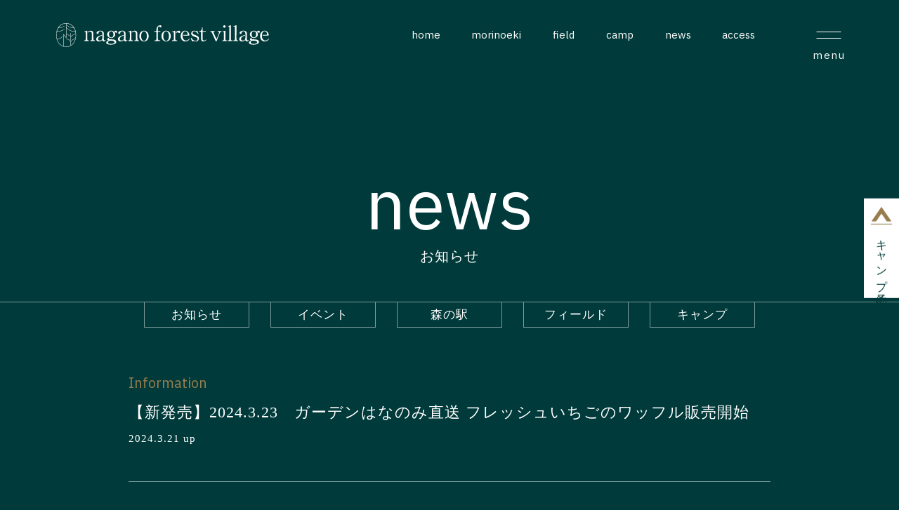

--- FILE ---
content_type: text/html; charset=UTF-8
request_url: https://naganoforestvillage.eternal-story.com/news/%E3%82%AC%E3%83%BC%E3%83%87%E3%83%B3%E3%81%AF%E3%81%AA%E3%81%AE%E3%81%BF%E7%9B%B4%E9%80%81-%E3%83%95%E3%83%AC%E3%83%83%E3%82%B7%E3%83%A5%E3%81%84%E3%81%A1%E3%81%94%E3%83%AF%E3%83%83%E3%83%95%E3%83%AB/
body_size: 10861
content:
<!DOCTYPE html>
<html class="no-js desktop landscape" lang=""><head>
		<meta http-equiv="Content-Type" content="text/html; charset=UTF-8">
        <meta http-equiv="X-UA-Compatible" content="IE=edge, chrome=1">
        <meta name="format-detection" content="telephone=no">
		<meta http-equiv="content-language" content="ja">
        
        
        
        <!-- Viewport -->
        <meta name="viewport" content="width=device-width, initial-scale=1.0">
    
        <link rel="icon" href="/favicon.ico" id="favicon">
        <link rel="apple-touch-icon" sizes="180x180" href="/apple-touch-icon-180x180.png">
        
        <!-- CSS -->
        <link rel="stylesheet" type="text/css" href="https://naganoforestvillage.eternal-story.com/cms/wp-content/themes/nfv/assets/css/common.css" media="print,screen">
		<link rel="stylesheet" type="text/css" href="https://naganoforestvillage.eternal-story.com/cms/wp-content/themes/nfv/assets/css/style.css?=2" media="print,screen">
		<link rel="stylesheet" type="text/css" href="https://naganoforestvillage.eternal-story.com/cms/wp-content/themes/nfv/assets/css/slick-theme.css" media="print,screen">
		<link rel="stylesheet" type="text/css" href="https://naganoforestvillage.eternal-story.com/cms/wp-content/themes/nfv/assets/css/slick.css" media="print,screen">
		<link rel="stylesheet" type="text/css" href="https://naganoforestvillage.eternal-story.com/cms/wp-content/themes/nfv/assets/css/lity.css" media="print,screen">
    
        <!-- フォント -->
        <link rel="preconnect" href="https://fonts.googleapis.com">
        <link rel="preconnect" href="https://fonts.gstatic.com" crossorigin>
        <link href="https://fonts.googleapis.com/css2?family=IBM+Plex+Sans:wght@400;600&display=swap" rel="stylesheet">

		<!-- All in One SEO 4.1.10 -->
		<title>【新発売】2024.3.23 ガーデンはなのみ直送 フレッシュいちごのワッフル販売開始 | 長野フォレストヴィレッジ</title>
		<meta name="description" content="2024年3月23日、ガーデンはなのみ直送の苺を使った フレッシュいちごワッフルを販売開始します。 ガーデンは" />
		<meta name="robots" content="max-image-preview:large" />
		<link rel="canonical" href="https://naganoforestvillage.eternal-story.com/news/%e3%82%ac%e3%83%bc%e3%83%87%e3%83%b3%e3%81%af%e3%81%aa%e3%81%ae%e3%81%bf%e7%9b%b4%e9%80%81-%e3%83%95%e3%83%ac%e3%83%83%e3%82%b7%e3%83%a5%e3%81%84%e3%81%a1%e3%81%94%e3%83%af%e3%83%83%e3%83%95%e3%83%ab/" />
		<meta property="og:locale" content="ja_JP" />
		<meta property="og:site_name" content="長野フォレストヴィレッジ | nagano forest village" />
		<meta property="og:type" content="article" />
		<meta property="og:title" content="【新発売】2024.3.23 ガーデンはなのみ直送 フレッシュいちごのワッフル販売開始 | 長野フォレストヴィレッジ" />
		<meta property="og:description" content="2024年3月23日、ガーデンはなのみ直送の苺を使った フレッシュいちごワッフルを販売開始します。 ガーデンは" />
		<meta property="og:url" content="https://naganoforestvillage.eternal-story.com/news/%e3%82%ac%e3%83%bc%e3%83%87%e3%83%b3%e3%81%af%e3%81%aa%e3%81%ae%e3%81%bf%e7%9b%b4%e9%80%81-%e3%83%95%e3%83%ac%e3%83%83%e3%82%b7%e3%83%a5%e3%81%84%e3%81%a1%e3%81%94%e3%83%af%e3%83%83%e3%83%95%e3%83%ab/" />
		<meta property="og:image" content="https://naganoforestvillage.eternal-story.com/cms/wp-content/uploads/2024/03/IMG_4697-1-1-scaled-e1711016116628.jpg" />
		<meta property="og:image:secure_url" content="https://naganoforestvillage.eternal-story.com/cms/wp-content/uploads/2024/03/IMG_4697-1-1-scaled-e1711016116628.jpg" />
		<meta property="og:image:width" content="2560" />
		<meta property="og:image:height" content="1702" />
		<meta property="article:published_time" content="2024-03-21T10:12:28+00:00" />
		<meta property="article:modified_time" content="2024-03-21T10:30:18+00:00" />
		<meta name="twitter:card" content="summary_large_image" />
		<meta name="twitter:title" content="【新発売】2024.3.23 ガーデンはなのみ直送 フレッシュいちごのワッフル販売開始 | 長野フォレストヴィレッジ" />
		<meta name="twitter:description" content="2024年3月23日、ガーデンはなのみ直送の苺を使った フレッシュいちごワッフルを販売開始します。 ガーデンは" />
		<meta name="twitter:image" content="https://naganoforestvillage.eternal-story.com/cms/wp-content/uploads/2024/03/IMG_4697-1-1-scaled-e1711016116628.jpg" />
		<script type="application/ld+json" class="aioseo-schema">
			{"@context":"https:\/\/schema.org","@graph":[{"@type":"WebSite","@id":"https:\/\/naganoforestvillage.eternal-story.com\/#website","url":"https:\/\/naganoforestvillage.eternal-story.com\/","name":"\u9577\u91ce\u30d5\u30a9\u30ec\u30b9\u30c8\u30f4\u30a3\u30ec\u30c3\u30b8","description":"nagano forest village","inLanguage":"ja","publisher":{"@id":"https:\/\/naganoforestvillage.eternal-story.com\/#organization"}},{"@type":"Organization","@id":"https:\/\/naganoforestvillage.eternal-story.com\/#organization","name":"\u9577\u91ce\u30d5\u30a9\u30ec\u30b9\u30c8\u30f4\u30a3\u30ec\u30c3\u30b8","url":"https:\/\/naganoforestvillage.eternal-story.com\/"},{"@type":"BreadcrumbList","@id":"https:\/\/naganoforestvillage.eternal-story.com\/news\/%e3%82%ac%e3%83%bc%e3%83%87%e3%83%b3%e3%81%af%e3%81%aa%e3%81%ae%e3%81%bf%e7%9b%b4%e9%80%81-%e3%83%95%e3%83%ac%e3%83%83%e3%82%b7%e3%83%a5%e3%81%84%e3%81%a1%e3%81%94%e3%83%af%e3%83%83%e3%83%95%e3%83%ab\/#breadcrumblist","itemListElement":[{"@type":"ListItem","@id":"https:\/\/naganoforestvillage.eternal-story.com\/#listItem","position":1,"item":{"@type":"WebPage","@id":"https:\/\/naganoforestvillage.eternal-story.com\/","name":"\u30db\u30fc\u30e0","description":"\u6e56\u3068\u30ab\u30e9\u30de\u30c4\u306b\u56f2\u307e\u308c\u305f\u98ef\u7db1\u9ad8\u539f\u30ad\u30e3\u30f3\u30d7\u5834\u306f\u65b0\u65bd\u8a2d\u300c\u68ee\u306e\u99c5 Daizahoushi\u300d\u30685\u3064\u306e\u30d5\u30a3\u30fc\u30eb\u30c9\u304b\u3089\u306a\u308b\u65bd\u8a2d\u300cnagano forest village\u300d\u3068\u3057\u3066\u751f\u307e\u308c\u5909\u308f\u308a\u307e\u3059\u3002","url":"https:\/\/naganoforestvillage.eternal-story.com\/"},"nextItem":"https:\/\/naganoforestvillage.eternal-story.com\/news\/%e3%82%ac%e3%83%bc%e3%83%87%e3%83%b3%e3%81%af%e3%81%aa%e3%81%ae%e3%81%bf%e7%9b%b4%e9%80%81-%e3%83%95%e3%83%ac%e3%83%83%e3%82%b7%e3%83%a5%e3%81%84%e3%81%a1%e3%81%94%e3%83%af%e3%83%83%e3%83%95%e3%83%ab\/#listItem"},{"@type":"ListItem","@id":"https:\/\/naganoforestvillage.eternal-story.com\/news\/%e3%82%ac%e3%83%bc%e3%83%87%e3%83%b3%e3%81%af%e3%81%aa%e3%81%ae%e3%81%bf%e7%9b%b4%e9%80%81-%e3%83%95%e3%83%ac%e3%83%83%e3%82%b7%e3%83%a5%e3%81%84%e3%81%a1%e3%81%94%e3%83%af%e3%83%83%e3%83%95%e3%83%ab\/#listItem","position":2,"item":{"@type":"WebPage","@id":"https:\/\/naganoforestvillage.eternal-story.com\/news\/%e3%82%ac%e3%83%bc%e3%83%87%e3%83%b3%e3%81%af%e3%81%aa%e3%81%ae%e3%81%bf%e7%9b%b4%e9%80%81-%e3%83%95%e3%83%ac%e3%83%83%e3%82%b7%e3%83%a5%e3%81%84%e3%81%a1%e3%81%94%e3%83%af%e3%83%83%e3%83%95%e3%83%ab\/","name":"\u3010\u65b0\u767a\u58f2\u30112024.3.23\u3000\u30ac\u30fc\u30c7\u30f3\u306f\u306a\u306e\u307f\u76f4\u9001 \u30d5\u30ec\u30c3\u30b7\u30e5\u3044\u3061\u3054\u306e\u30ef\u30c3\u30d5\u30eb\u8ca9\u58f2\u958b\u59cb","description":"2024\u5e743\u670823\u65e5\u3001\u30ac\u30fc\u30c7\u30f3\u306f\u306a\u306e\u307f\u76f4\u9001\u306e\u82fa\u3092\u4f7f\u3063\u305f \u30d5\u30ec\u30c3\u30b7\u30e5\u3044\u3061\u3054\u30ef\u30c3\u30d5\u30eb\u3092\u8ca9\u58f2\u958b\u59cb\u3057\u307e\u3059\u3002 \u30ac\u30fc\u30c7\u30f3\u306f","url":"https:\/\/naganoforestvillage.eternal-story.com\/news\/%e3%82%ac%e3%83%bc%e3%83%87%e3%83%b3%e3%81%af%e3%81%aa%e3%81%ae%e3%81%bf%e7%9b%b4%e9%80%81-%e3%83%95%e3%83%ac%e3%83%83%e3%82%b7%e3%83%a5%e3%81%84%e3%81%a1%e3%81%94%e3%83%af%e3%83%83%e3%83%95%e3%83%ab\/"},"previousItem":"https:\/\/naganoforestvillage.eternal-story.com\/#listItem"}]},{"@type":"Person","@id":"https:\/\/naganoforestvillage.eternal-story.com\/author\/nfv\/#author","url":"https:\/\/naganoforestvillage.eternal-story.com\/author\/nfv\/","name":"nfv","image":{"@type":"ImageObject","@id":"https:\/\/naganoforestvillage.eternal-story.com\/news\/%e3%82%ac%e3%83%bc%e3%83%87%e3%83%b3%e3%81%af%e3%81%aa%e3%81%ae%e3%81%bf%e7%9b%b4%e9%80%81-%e3%83%95%e3%83%ac%e3%83%83%e3%82%b7%e3%83%a5%e3%81%84%e3%81%a1%e3%81%94%e3%83%af%e3%83%83%e3%83%95%e3%83%ab\/#authorImage","url":"https:\/\/secure.gravatar.com\/avatar\/5caa6fea21a4ba813ba26c938d1fb8ab?s=96&d=mm&r=g","width":96,"height":96,"caption":"nfv"}},{"@type":"WebPage","@id":"https:\/\/naganoforestvillage.eternal-story.com\/news\/%e3%82%ac%e3%83%bc%e3%83%87%e3%83%b3%e3%81%af%e3%81%aa%e3%81%ae%e3%81%bf%e7%9b%b4%e9%80%81-%e3%83%95%e3%83%ac%e3%83%83%e3%82%b7%e3%83%a5%e3%81%84%e3%81%a1%e3%81%94%e3%83%af%e3%83%83%e3%83%95%e3%83%ab\/#webpage","url":"https:\/\/naganoforestvillage.eternal-story.com\/news\/%e3%82%ac%e3%83%bc%e3%83%87%e3%83%b3%e3%81%af%e3%81%aa%e3%81%ae%e3%81%bf%e7%9b%b4%e9%80%81-%e3%83%95%e3%83%ac%e3%83%83%e3%82%b7%e3%83%a5%e3%81%84%e3%81%a1%e3%81%94%e3%83%af%e3%83%83%e3%83%95%e3%83%ab\/","name":"\u3010\u65b0\u767a\u58f2\u30112024.3.23 \u30ac\u30fc\u30c7\u30f3\u306f\u306a\u306e\u307f\u76f4\u9001 \u30d5\u30ec\u30c3\u30b7\u30e5\u3044\u3061\u3054\u306e\u30ef\u30c3\u30d5\u30eb\u8ca9\u58f2\u958b\u59cb | \u9577\u91ce\u30d5\u30a9\u30ec\u30b9\u30c8\u30f4\u30a3\u30ec\u30c3\u30b8","description":"2024\u5e743\u670823\u65e5\u3001\u30ac\u30fc\u30c7\u30f3\u306f\u306a\u306e\u307f\u76f4\u9001\u306e\u82fa\u3092\u4f7f\u3063\u305f \u30d5\u30ec\u30c3\u30b7\u30e5\u3044\u3061\u3054\u30ef\u30c3\u30d5\u30eb\u3092\u8ca9\u58f2\u958b\u59cb\u3057\u307e\u3059\u3002 \u30ac\u30fc\u30c7\u30f3\u306f","inLanguage":"ja","isPartOf":{"@id":"https:\/\/naganoforestvillage.eternal-story.com\/#website"},"breadcrumb":{"@id":"https:\/\/naganoforestvillage.eternal-story.com\/news\/%e3%82%ac%e3%83%bc%e3%83%87%e3%83%b3%e3%81%af%e3%81%aa%e3%81%ae%e3%81%bf%e7%9b%b4%e9%80%81-%e3%83%95%e3%83%ac%e3%83%83%e3%82%b7%e3%83%a5%e3%81%84%e3%81%a1%e3%81%94%e3%83%af%e3%83%83%e3%83%95%e3%83%ab\/#breadcrumblist"},"author":"https:\/\/naganoforestvillage.eternal-story.com\/author\/nfv\/#author","creator":"https:\/\/naganoforestvillage.eternal-story.com\/author\/nfv\/#author","image":{"@type":"ImageObject","@id":"https:\/\/naganoforestvillage.eternal-story.com\/#mainImage","url":"https:\/\/naganoforestvillage.eternal-story.com\/cms\/wp-content\/uploads\/2024\/03\/IMG_4697-1-1-scaled-e1711016116628.jpg","width":2560,"height":1702},"primaryImageOfPage":{"@id":"https:\/\/naganoforestvillage.eternal-story.com\/news\/%e3%82%ac%e3%83%bc%e3%83%87%e3%83%b3%e3%81%af%e3%81%aa%e3%81%ae%e3%81%bf%e7%9b%b4%e9%80%81-%e3%83%95%e3%83%ac%e3%83%83%e3%82%b7%e3%83%a5%e3%81%84%e3%81%a1%e3%81%94%e3%83%af%e3%83%83%e3%83%95%e3%83%ab\/#mainImage"},"datePublished":"2024-03-21T10:12:28+09:00","dateModified":"2024-03-21T10:30:18+09:00"}]}
		</script>
		<!-- All in One SEO -->

<link rel='dns-prefetch' href='//www.google.com' />
<link rel='dns-prefetch' href='//s.w.org' />
<script type="text/javascript">
window._wpemojiSettings = {"baseUrl":"https:\/\/s.w.org\/images\/core\/emoji\/14.0.0\/72x72\/","ext":".png","svgUrl":"https:\/\/s.w.org\/images\/core\/emoji\/14.0.0\/svg\/","svgExt":".svg","source":{"concatemoji":"https:\/\/naganoforestvillage.eternal-story.com\/cms\/wp-includes\/js\/wp-emoji-release.min.js?ver=6.0.11"}};
/*! This file is auto-generated */
!function(e,a,t){var n,r,o,i=a.createElement("canvas"),p=i.getContext&&i.getContext("2d");function s(e,t){var a=String.fromCharCode,e=(p.clearRect(0,0,i.width,i.height),p.fillText(a.apply(this,e),0,0),i.toDataURL());return p.clearRect(0,0,i.width,i.height),p.fillText(a.apply(this,t),0,0),e===i.toDataURL()}function c(e){var t=a.createElement("script");t.src=e,t.defer=t.type="text/javascript",a.getElementsByTagName("head")[0].appendChild(t)}for(o=Array("flag","emoji"),t.supports={everything:!0,everythingExceptFlag:!0},r=0;r<o.length;r++)t.supports[o[r]]=function(e){if(!p||!p.fillText)return!1;switch(p.textBaseline="top",p.font="600 32px Arial",e){case"flag":return s([127987,65039,8205,9895,65039],[127987,65039,8203,9895,65039])?!1:!s([55356,56826,55356,56819],[55356,56826,8203,55356,56819])&&!s([55356,57332,56128,56423,56128,56418,56128,56421,56128,56430,56128,56423,56128,56447],[55356,57332,8203,56128,56423,8203,56128,56418,8203,56128,56421,8203,56128,56430,8203,56128,56423,8203,56128,56447]);case"emoji":return!s([129777,127995,8205,129778,127999],[129777,127995,8203,129778,127999])}return!1}(o[r]),t.supports.everything=t.supports.everything&&t.supports[o[r]],"flag"!==o[r]&&(t.supports.everythingExceptFlag=t.supports.everythingExceptFlag&&t.supports[o[r]]);t.supports.everythingExceptFlag=t.supports.everythingExceptFlag&&!t.supports.flag,t.DOMReady=!1,t.readyCallback=function(){t.DOMReady=!0},t.supports.everything||(n=function(){t.readyCallback()},a.addEventListener?(a.addEventListener("DOMContentLoaded",n,!1),e.addEventListener("load",n,!1)):(e.attachEvent("onload",n),a.attachEvent("onreadystatechange",function(){"complete"===a.readyState&&t.readyCallback()})),(e=t.source||{}).concatemoji?c(e.concatemoji):e.wpemoji&&e.twemoji&&(c(e.twemoji),c(e.wpemoji)))}(window,document,window._wpemojiSettings);
</script>
<style type="text/css">
img.wp-smiley,
img.emoji {
	display: inline !important;
	border: none !important;
	box-shadow: none !important;
	height: 1em !important;
	width: 1em !important;
	margin: 0 0.07em !important;
	vertical-align: -0.1em !important;
	background: none !important;
	padding: 0 !important;
}
</style>
	<link rel='stylesheet' id='wp-block-library-css'  href='https://naganoforestvillage.eternal-story.com/cms/wp-includes/css/dist/block-library/style.min.css?ver=6.0.11' type='text/css' media='all' />
<style id='global-styles-inline-css' type='text/css'>
body{--wp--preset--color--black: #000000;--wp--preset--color--cyan-bluish-gray: #abb8c3;--wp--preset--color--white: #ffffff;--wp--preset--color--pale-pink: #f78da7;--wp--preset--color--vivid-red: #cf2e2e;--wp--preset--color--luminous-vivid-orange: #ff6900;--wp--preset--color--luminous-vivid-amber: #fcb900;--wp--preset--color--light-green-cyan: #7bdcb5;--wp--preset--color--vivid-green-cyan: #00d084;--wp--preset--color--pale-cyan-blue: #8ed1fc;--wp--preset--color--vivid-cyan-blue: #0693e3;--wp--preset--color--vivid-purple: #9b51e0;--wp--preset--gradient--vivid-cyan-blue-to-vivid-purple: linear-gradient(135deg,rgba(6,147,227,1) 0%,rgb(155,81,224) 100%);--wp--preset--gradient--light-green-cyan-to-vivid-green-cyan: linear-gradient(135deg,rgb(122,220,180) 0%,rgb(0,208,130) 100%);--wp--preset--gradient--luminous-vivid-amber-to-luminous-vivid-orange: linear-gradient(135deg,rgba(252,185,0,1) 0%,rgba(255,105,0,1) 100%);--wp--preset--gradient--luminous-vivid-orange-to-vivid-red: linear-gradient(135deg,rgba(255,105,0,1) 0%,rgb(207,46,46) 100%);--wp--preset--gradient--very-light-gray-to-cyan-bluish-gray: linear-gradient(135deg,rgb(238,238,238) 0%,rgb(169,184,195) 100%);--wp--preset--gradient--cool-to-warm-spectrum: linear-gradient(135deg,rgb(74,234,220) 0%,rgb(151,120,209) 20%,rgb(207,42,186) 40%,rgb(238,44,130) 60%,rgb(251,105,98) 80%,rgb(254,248,76) 100%);--wp--preset--gradient--blush-light-purple: linear-gradient(135deg,rgb(255,206,236) 0%,rgb(152,150,240) 100%);--wp--preset--gradient--blush-bordeaux: linear-gradient(135deg,rgb(254,205,165) 0%,rgb(254,45,45) 50%,rgb(107,0,62) 100%);--wp--preset--gradient--luminous-dusk: linear-gradient(135deg,rgb(255,203,112) 0%,rgb(199,81,192) 50%,rgb(65,88,208) 100%);--wp--preset--gradient--pale-ocean: linear-gradient(135deg,rgb(255,245,203) 0%,rgb(182,227,212) 50%,rgb(51,167,181) 100%);--wp--preset--gradient--electric-grass: linear-gradient(135deg,rgb(202,248,128) 0%,rgb(113,206,126) 100%);--wp--preset--gradient--midnight: linear-gradient(135deg,rgb(2,3,129) 0%,rgb(40,116,252) 100%);--wp--preset--duotone--dark-grayscale: url('#wp-duotone-dark-grayscale');--wp--preset--duotone--grayscale: url('#wp-duotone-grayscale');--wp--preset--duotone--purple-yellow: url('#wp-duotone-purple-yellow');--wp--preset--duotone--blue-red: url('#wp-duotone-blue-red');--wp--preset--duotone--midnight: url('#wp-duotone-midnight');--wp--preset--duotone--magenta-yellow: url('#wp-duotone-magenta-yellow');--wp--preset--duotone--purple-green: url('#wp-duotone-purple-green');--wp--preset--duotone--blue-orange: url('#wp-duotone-blue-orange');--wp--preset--font-size--small: 13px;--wp--preset--font-size--medium: 20px;--wp--preset--font-size--large: 36px;--wp--preset--font-size--x-large: 42px;}.has-black-color{color: var(--wp--preset--color--black) !important;}.has-cyan-bluish-gray-color{color: var(--wp--preset--color--cyan-bluish-gray) !important;}.has-white-color{color: var(--wp--preset--color--white) !important;}.has-pale-pink-color{color: var(--wp--preset--color--pale-pink) !important;}.has-vivid-red-color{color: var(--wp--preset--color--vivid-red) !important;}.has-luminous-vivid-orange-color{color: var(--wp--preset--color--luminous-vivid-orange) !important;}.has-luminous-vivid-amber-color{color: var(--wp--preset--color--luminous-vivid-amber) !important;}.has-light-green-cyan-color{color: var(--wp--preset--color--light-green-cyan) !important;}.has-vivid-green-cyan-color{color: var(--wp--preset--color--vivid-green-cyan) !important;}.has-pale-cyan-blue-color{color: var(--wp--preset--color--pale-cyan-blue) !important;}.has-vivid-cyan-blue-color{color: var(--wp--preset--color--vivid-cyan-blue) !important;}.has-vivid-purple-color{color: var(--wp--preset--color--vivid-purple) !important;}.has-black-background-color{background-color: var(--wp--preset--color--black) !important;}.has-cyan-bluish-gray-background-color{background-color: var(--wp--preset--color--cyan-bluish-gray) !important;}.has-white-background-color{background-color: var(--wp--preset--color--white) !important;}.has-pale-pink-background-color{background-color: var(--wp--preset--color--pale-pink) !important;}.has-vivid-red-background-color{background-color: var(--wp--preset--color--vivid-red) !important;}.has-luminous-vivid-orange-background-color{background-color: var(--wp--preset--color--luminous-vivid-orange) !important;}.has-luminous-vivid-amber-background-color{background-color: var(--wp--preset--color--luminous-vivid-amber) !important;}.has-light-green-cyan-background-color{background-color: var(--wp--preset--color--light-green-cyan) !important;}.has-vivid-green-cyan-background-color{background-color: var(--wp--preset--color--vivid-green-cyan) !important;}.has-pale-cyan-blue-background-color{background-color: var(--wp--preset--color--pale-cyan-blue) !important;}.has-vivid-cyan-blue-background-color{background-color: var(--wp--preset--color--vivid-cyan-blue) !important;}.has-vivid-purple-background-color{background-color: var(--wp--preset--color--vivid-purple) !important;}.has-black-border-color{border-color: var(--wp--preset--color--black) !important;}.has-cyan-bluish-gray-border-color{border-color: var(--wp--preset--color--cyan-bluish-gray) !important;}.has-white-border-color{border-color: var(--wp--preset--color--white) !important;}.has-pale-pink-border-color{border-color: var(--wp--preset--color--pale-pink) !important;}.has-vivid-red-border-color{border-color: var(--wp--preset--color--vivid-red) !important;}.has-luminous-vivid-orange-border-color{border-color: var(--wp--preset--color--luminous-vivid-orange) !important;}.has-luminous-vivid-amber-border-color{border-color: var(--wp--preset--color--luminous-vivid-amber) !important;}.has-light-green-cyan-border-color{border-color: var(--wp--preset--color--light-green-cyan) !important;}.has-vivid-green-cyan-border-color{border-color: var(--wp--preset--color--vivid-green-cyan) !important;}.has-pale-cyan-blue-border-color{border-color: var(--wp--preset--color--pale-cyan-blue) !important;}.has-vivid-cyan-blue-border-color{border-color: var(--wp--preset--color--vivid-cyan-blue) !important;}.has-vivid-purple-border-color{border-color: var(--wp--preset--color--vivid-purple) !important;}.has-vivid-cyan-blue-to-vivid-purple-gradient-background{background: var(--wp--preset--gradient--vivid-cyan-blue-to-vivid-purple) !important;}.has-light-green-cyan-to-vivid-green-cyan-gradient-background{background: var(--wp--preset--gradient--light-green-cyan-to-vivid-green-cyan) !important;}.has-luminous-vivid-amber-to-luminous-vivid-orange-gradient-background{background: var(--wp--preset--gradient--luminous-vivid-amber-to-luminous-vivid-orange) !important;}.has-luminous-vivid-orange-to-vivid-red-gradient-background{background: var(--wp--preset--gradient--luminous-vivid-orange-to-vivid-red) !important;}.has-very-light-gray-to-cyan-bluish-gray-gradient-background{background: var(--wp--preset--gradient--very-light-gray-to-cyan-bluish-gray) !important;}.has-cool-to-warm-spectrum-gradient-background{background: var(--wp--preset--gradient--cool-to-warm-spectrum) !important;}.has-blush-light-purple-gradient-background{background: var(--wp--preset--gradient--blush-light-purple) !important;}.has-blush-bordeaux-gradient-background{background: var(--wp--preset--gradient--blush-bordeaux) !important;}.has-luminous-dusk-gradient-background{background: var(--wp--preset--gradient--luminous-dusk) !important;}.has-pale-ocean-gradient-background{background: var(--wp--preset--gradient--pale-ocean) !important;}.has-electric-grass-gradient-background{background: var(--wp--preset--gradient--electric-grass) !important;}.has-midnight-gradient-background{background: var(--wp--preset--gradient--midnight) !important;}.has-small-font-size{font-size: var(--wp--preset--font-size--small) !important;}.has-medium-font-size{font-size: var(--wp--preset--font-size--medium) !important;}.has-large-font-size{font-size: var(--wp--preset--font-size--large) !important;}.has-x-large-font-size{font-size: var(--wp--preset--font-size--x-large) !important;}
</style>
<link rel='stylesheet' id='contact-form-7-css'  href='https://naganoforestvillage.eternal-story.com/cms/wp-content/plugins/contact-form-7/includes/css/styles.css?ver=5.5.6' type='text/css' media='all' />
<script type='text/javascript' src='https://naganoforestvillage.eternal-story.com/cms/wp-includes/js/jquery/jquery.min.js?ver=3.6.0' id='jquery-core-js'></script>
<script type='text/javascript' src='https://naganoforestvillage.eternal-story.com/cms/wp-includes/js/jquery/jquery-migrate.min.js?ver=3.3.2' id='jquery-migrate-js'></script>
<link rel="https://api.w.org/" href="https://naganoforestvillage.eternal-story.com/wp-json/" /><link rel="alternate" type="application/json" href="https://naganoforestvillage.eternal-story.com/wp-json/wp/v2/news/1796" /><link rel="EditURI" type="application/rsd+xml" title="RSD" href="https://naganoforestvillage.eternal-story.com/cms/xmlrpc.php?rsd" />
<link rel="wlwmanifest" type="application/wlwmanifest+xml" href="https://naganoforestvillage.eternal-story.com/cms/wp-includes/wlwmanifest.xml" /> 
<meta name="generator" content="WordPress 6.0.11" />
<link rel='shortlink' href='https://naganoforestvillage.eternal-story.com/?p=1796' />
<link rel="alternate" type="application/json+oembed" href="https://naganoforestvillage.eternal-story.com/wp-json/oembed/1.0/embed?url=https%3A%2F%2Fnaganoforestvillage.eternal-story.com%2Fnews%2F%25e3%2582%25ac%25e3%2583%25bc%25e3%2583%2587%25e3%2583%25b3%25e3%2581%25af%25e3%2581%25aa%25e3%2581%25ae%25e3%2581%25bf%25e7%259b%25b4%25e9%2580%2581-%25e3%2583%2595%25e3%2583%25ac%25e3%2583%2583%25e3%2582%25b7%25e3%2583%25a5%25e3%2581%2584%25e3%2581%25a1%25e3%2581%2594%25e3%2583%25af%25e3%2583%2583%25e3%2583%2595%25e3%2583%25ab%2F" />
<link rel="alternate" type="text/xml+oembed" href="https://naganoforestvillage.eternal-story.com/wp-json/oembed/1.0/embed?url=https%3A%2F%2Fnaganoforestvillage.eternal-story.com%2Fnews%2F%25e3%2582%25ac%25e3%2583%25bc%25e3%2583%2587%25e3%2583%25b3%25e3%2581%25af%25e3%2581%25aa%25e3%2581%25ae%25e3%2581%25bf%25e7%259b%25b4%25e9%2580%2581-%25e3%2583%2595%25e3%2583%25ac%25e3%2583%2583%25e3%2582%25b7%25e3%2583%25a5%25e3%2581%2584%25e3%2581%25a1%25e3%2581%2594%25e3%2583%25af%25e3%2583%2583%25e3%2583%2595%25e3%2583%25ab%2F&#038;format=xml" />
	
</head>
    		
<body class="news-template-default single single-news postid-1796 tax_">
	
<div id="loading"></div>
    
<header>
    <div class="header_area">
                <div class="header_logo"><a href="https://naganoforestvillage.eternal-story.com/"><img alt="長野フォレストヴィレッジ nagano forest village" src="https://naganoforestvillage.eternal-story.com/cms/wp-content/themes/nfv/assets/img/header_logo02.svg"></a></div>
                <nav class="global_nav">
            <ul class="main_nav">
                <li id="nav01"><a href="https://naganoforestvillage.eternal-story.com/"><span class="nav_en font_en">home</span><span class="font_ja">ホーム</span></a></li>
                <li id="nav02"><a href="https://naganoforestvillage.eternal-story.com/morinoeki/"><span class="nav_en font_en">morinoeki</span><span class="font_ja">森の駅</span></a></li>
                <li id="nav03"><a href="https://naganoforestvillage.eternal-story.com/field/"><span class="nav_en font_en">field</span><span class="font_ja">フィールド</span></a></li>
                <li id="nav04"><a href="https://naganoforestvillage.eternal-story.com/camp/"><span class="nav_en font_en">camp</span><span class="font_ja">キャンプ</span></a></li>
                <li id="nav05"><a href="https://naganoforestvillage.eternal-story.com/news/"><span class="nav_en font_en">news</span><span class="font_ja">お知らせ</span></a></li>
                <li id="nav06"><a href="https://naganoforestvillage.eternal-story.com/access/"><span class="nav_en font_en">access</span><span class="font_ja">アクセス</span></a></li>
            </ul>
            <div class="btn_humberger_box">
                <div id="btn_gNavi" class="btn_humberger btn_open" data-target="globalNav"><div class="line"><span></span><span></span></div><div class="txt font_en">　</div></div>
            </div>
        </nav>
    </div>
    <div class="header_nav_open">
        <div class="inner">
            <ul class="header_nav_row">
                <li><a href="https://naganoforestvillage.eternal-story.com/morinoeki/">森の駅 Daizahoushi</a>
                    <ul>
                        <li><a href="https://naganoforestvillage.eternal-story.com/morinoeki/#cafe"><span class="ico_nav_item ico_nav_item01"><img src="https://naganoforestvillage.eternal-story.com/cms/wp-content/themes/nfv/assets/img/ico_nav_item01.svg"></span>カフェ</a></li>
                        <li><a href="https://naganoforestvillage.eternal-story.com/morinoeki/#marche"><span class="ico_nav_item ico_nav_item02"><img src="https://naganoforestvillage.eternal-story.com/cms/wp-content/themes/nfv/assets/img/ico_nav_item02.svg"></span>マルシェ<br><span class="ico_nav_notes">（農産物直売所）</span></a></li>
                        <li><a href="https://naganoforestvillage.eternal-story.com/morinoeki/#activity"><span class="ico_nav_item ico_nav_item03"><img src="https://naganoforestvillage.eternal-story.com/cms/wp-content/themes/nfv/assets/img/ico_nav_item03.svg"></span>屋内アクティビティー</a></li>
                        <li><a href="https://naganoforestvillage.eternal-story.com/morinoeki/#floor"><span class="ico_nav_item ico_nav_item04"><img src="https://naganoforestvillage.eternal-story.com/cms/wp-content/themes/nfv/assets/img/ico_nav_item04.svg"></span>フロアガイド</a></li>
                    </ul>
                </li>
                <li><a href="https://naganoforestvillage.eternal-story.com/field/">フィールド</a>
                    <ul>
                        <li><a href="https://naganoforestvillage.eternal-story.com/camp/"><span class="ico_nav_item ico_nav_item05"><img src="https://naganoforestvillage.eternal-story.com/cms/wp-content/themes/nfv/assets/img/ico_nav_item05.svg"></span>キャンプフィールド<br><span class="ico_nav_notes">（旧飯綱高原キャンプ場）</span></a></li>
                        <li><a href="https://naganoforestvillage.eternal-story.com/field/#adventure"><span class="ico_nav_item ico_nav_item06"><img src="https://naganoforestvillage.eternal-story.com/cms/wp-content/themes/nfv/assets/img/ico_nav_item06.svg"></span>アドベンチャーフィールド<br><span class="ico_nav_notes">（フォレストアドベンチャーナガノ）</span></a></li>
                        <li><a href="https://naganoforestvillage.eternal-story.com/field/#athletic"><span class="ico_nav_item ico_nav_item07"><img src="https://naganoforestvillage.eternal-story.com/cms/wp-content/themes/nfv/assets/img/ico_nav_item07.svg"></span>アスレチックフィールド<br><span class="ico_nav_notes">（旧小天狗の森）</span></a></li>
                        <li><a href="https://naganoforestvillage.eternal-story.com/field/#lake"><span class="ico_nav_item ico_nav_item08"><img src="https://naganoforestvillage.eternal-story.com/cms/wp-content/themes/nfv/assets/img/ico_nav_item08.svg"></span>レイクフィールド</a></li>
                        <li><a href="https://naganoforestvillage.eternal-story.com/field/#grass"><span class="ico_nav_item ico_nav_item09"><img src="https://naganoforestvillage.eternal-story.com/cms/wp-content/themes/nfv/assets/img/ico_nav_item09.svg"></span>グラスフィールド</a></li>
                        <li><a href="https://naganoforestvillage.eternal-story.com/field/#areamap"><span class="ico_nav_item ico_nav_item04"><img src="https://naganoforestvillage.eternal-story.com/cms/wp-content/themes/nfv/assets/img/ico_nav_item04.svg"></span>エリアマップ</a></li>
                    </ul>
                </li>
                <li><a href="https://naganoforestvillage.eternal-story.com/access/">アクセス</a>
                    <ul>
                        <li><a href="https://naganoforestvillage.eternal-story.com/access/#access"><span class="ico_nav_item ico_nav_item10"><img src="https://naganoforestvillage.eternal-story.com/cms/wp-content/themes/nfv/assets/img/ico_nav_item10.svg"></span>交通アクセス</a></li>
                        <li><a href="https://naganoforestvillage.eternal-story.com/access/#parking"><span class="ico_nav_item ico_nav_item11"><img src="https://naganoforestvillage.eternal-story.com/cms/wp-content/themes/nfv/assets/img/ico_nav_item11.svg"></span>駐車場のご案内</span></a></li>
                        <li><a href="https://naganoforestvillage.eternal-story.com/access/"><span class="ico_nav_item ico_nav_item12"><img src="https://naganoforestvillage.eternal-story.com/cms/wp-content/themes/nfv/assets/img/ico_nav_item12.svg"></span>公衆トイレ</a></li>
                    </ul>
                </li>
            </ul>
            <ul class="header_nav_col">
                <li><a href="https://naganoforestvillage.eternal-story.com/news/"><span class="ico_nav_item ico_nav_item13"><img src="https://naganoforestvillage.eternal-story.com/cms/wp-content/themes/nfv/assets/img/ico_nav_item13.svg"></span>お知らせ/イベント情報</a></li>
                <li><a href="https://naganoforestvillage.eternal-story.com/contact/"><span class="ico_nav_item ico_nav_item14"><img src="https://naganoforestvillage.eternal-story.com/cms/wp-content/themes/nfv/assets/img/ico_nav_item14.svg"></span>お問合せ</a><a href="https://naganoforestvillage.eternal-story.com/cms/wp-content/themes/nfv/assets/img/nfv_privacy_policy.pdf" target="_blank">プライバシーポリシー</a></li>
            </ul>
            <ul class="header_nav_sns_list">
                <li><a href="https://www.instagram.com/nagano_forest_village/" target="_blank"><img alt="" src="https://naganoforestvillage.eternal-story.com/cms/wp-content/themes/nfv/assets/img/ico_nav_ig.svg"></a></li>
                <li><a href="https://www.facebook.com/Nagano-forest-village-101835312417924" target="_blank"><img alt="" src="https://naganoforestvillage.eternal-story.com/cms/wp-content/themes/nfv/assets/img/ico_nav_fb.svg"></a></li>
            </ul>
        </div>
    </div>
    <div class="btn_reservation">
        <a href="https://d-reserve.jp/GSEA001F01300/GSEA001A01?hotelCode=0000001373" target="_blank"><span class="ico"><img alt="" src="https://naganoforestvillage.eternal-story.com/cms/wp-content/themes/nfv/assets/img/ico_reservation_fixbtn.svg"></span><span class="txt">キャンプ予約</span></a>
    </div>    
    <!--<div class="btn_kiyaku">
        <a href="https://naganoforestvillage.eternal-story.com/cms/wp-content/themes/nfv/assets/img/220401_NFV_Guidelines.pdf" target="_blank"><span class="ico"><img alt="" src="https://naganoforestvillage.eternal-story.com/cms/wp-content/themes/nfv/assets/img/ico_kiyaku_fixbtn.svg"></span><span class="txt">利用規約・感染対策</span></a>
    </div>-->    
</header>

<main>
        <div class="page_header">
        <div class="page_header_en font_en">news</div>
        <h1 class="page_header_ja">お知らせ</h1>
    </div>
    
    <div class="news_category">
<ul class="news_category_list">      <li>
        <a href="https://naganoforestvillage.eternal-story.com/news/category/information/">お知らせ</a>
      </li>
      <li>
        <a href="https://naganoforestvillage.eternal-story.com/news/category/event/">イベント</a>
      </li>
      <li>
        <a href="https://naganoforestvillage.eternal-story.com/news/category/morinoeki/">森の駅</a>
      </li>
      <li>
        <a href="https://naganoforestvillage.eternal-story.com/news/category/field/">フィールド</a>
      </li>
      <li>
        <a href="https://naganoforestvillage.eternal-story.com/news/category/camp/">キャンプ</a>
      </li>
</ul>    </div>
    <section class="news_single">
        <div class="inner">
            <div class="news_single_cat font_en">Information　</div>
            <h1 class="news_single_ttl">【新発売】2024.3.23　ガーデンはなのみ直送 フレッシュいちごのワッフル販売開始</h1>
            <div class="news_single_date">2024.3.21 up</div>
            
            <div class="news_single_body clearfix">
                
<p></p>



<p>2024年3月23日、<br>ガーデンはなのみ直送の苺を使った フレッシュいちごワッフル<br>を販売開始します。<br><br><img loading="lazy" width="2560" height="2045" class="wp-image-1797" style="width: 450px;" src="https://naganoforestvillage.eternal-story.com/cms/wp-content/uploads/2024/03/IMG_4697-1-scaled.jpg" alt="" srcset="https://naganoforestvillage.eternal-story.com/cms/wp-content/uploads/2024/03/IMG_4697-1-scaled.jpg 2560w, https://naganoforestvillage.eternal-story.com/cms/wp-content/uploads/2024/03/IMG_4697-1-768x614.jpg 768w, https://naganoforestvillage.eternal-story.com/cms/wp-content/uploads/2024/03/IMG_4697-1-1568x1253.jpg 1568w, https://naganoforestvillage.eternal-story.com/cms/wp-content/uploads/2024/03/IMG_4697-1-1536x1227.jpg 1536w, https://naganoforestvillage.eternal-story.com/cms/wp-content/uploads/2024/03/IMG_4697-1-2048x1636.jpg 2048w" sizes="(max-width: 2560px) 100vw, 2560px" /><br>ガーデンはなのみ直送の苺を使った フレッシュいちごのワッフル　1,280円<br><br><br>焼き上がりがしっとり柔らかな長芋入りワッフルに<br>採れたていちごをたっぷりと使った<br>ちょっと贅沢なスイーツを、ぜひお楽しみください。<br><br><img loading="lazy" width="1707" height="2560" class="wp-image-1798" style="width: 300px;" src="https://naganoforestvillage.eternal-story.com/cms/wp-content/uploads/2024/03/image0-scaled.jpg" alt="" srcset="https://naganoforestvillage.eternal-story.com/cms/wp-content/uploads/2024/03/image0-scaled.jpg 1707w, https://naganoforestvillage.eternal-story.com/cms/wp-content/uploads/2024/03/image0-512x768.jpg 512w, https://naganoforestvillage.eternal-story.com/cms/wp-content/uploads/2024/03/image0-1045x1568.jpg 1045w, https://naganoforestvillage.eternal-story.com/cms/wp-content/uploads/2024/03/image0-768x1152.jpg 768w, https://naganoforestvillage.eternal-story.com/cms/wp-content/uploads/2024/03/image0-1024x1536.jpg 1024w, https://naganoforestvillage.eternal-story.com/cms/wp-content/uploads/2024/03/image0-1365x2048.jpg 1365w" sizes="(max-width: 1707px) 100vw, 1707px" /><br><br>いちごは、<br>紅ほっぺ・ほしうらら・しずく姫から、<br>その日の良い状態のものを使用しています。<br><br><br>平日限定で、<br>珈琲もしくは紅茶とセットになったお得なドリンクセットも販売します。<br><br>ガーデンはなのみ直送の苺を使った<br>フレッシュいちごのワッフル ドリンクセット　1,500円<br><br><img loading="lazy" width="1419" height="1419" class="wp-image-1799" style="width: 300px;" src="https://naganoforestvillage.eternal-story.com/cms/wp-content/uploads/2024/03/image1.jpg" alt="" srcset="https://naganoforestvillage.eternal-story.com/cms/wp-content/uploads/2024/03/image1.jpg 1419w, https://naganoforestvillage.eternal-story.com/cms/wp-content/uploads/2024/03/image1-768x768.jpg 768w, https://naganoforestvillage.eternal-story.com/cms/wp-content/uploads/2024/03/image1-150x150.jpg 150w" sizes="(max-width: 1419px) 100vw, 1419px" /><br><br>長野市にあるガーデンはなのみは<br>「人にやさしいものづくり」をコンセプトに<br><br>「美味しいものを届けたい」<br>「食べた人を笑顔にしたい」<br><br>という想いでいちごを生産している農園です。<br><a href="https://garden-hananomi.co.jp/">https://garden-hananomi.co.jp/</a><br><br>森の駅Daizahoushiマルシェにて<br>いちごの販売もしておりますので、<br>ぜひお買い求めください。</p>
            </div>
        </div>
    </section>
    <section class="top_news">
        <div class="inner">

            <div class="top_news_slide">
                    <div class="top_news_slide_item top_news_slide_item01">
                        <div>
                            <div class="top_news_slide_cat">Information　</div>
                            <div class="top_news_slide_ph"><a href="https://naganoforestvillage.eternal-story.com/news/%e6%88%b8%e9%9a%a0%e3%83%bb%e9%a3%af%e7%b6%b1-%e3%81%be%e3%82%8b%e3%81%94%e3%81%a8%e4%bd%93%e9%a8%93%ef%bc%81%e3%82%b9%e3%82%bf%e3%83%b3%e3%83%97%e3%83%a9%e3%83%aa%e3%83%bc/"><img alt="戸隠・飯綱 まるごと体験！スタンプラリー" src="https://naganoforestvillage.eternal-story.com/cms/wp-content/uploads/2025/08/reiku-768x512.jpg"></a></div>
                            <h3 class="top_news_slide_ttl">戸隠・飯綱 まるごと体験！スタンプラリー</h3>
                            <div class="top_news_slide_meta">
                                <div class="top_news_slide_date">2025.8.1 up</div>
                                <a href="https://naganoforestvillage.eternal-story.com/news/%e6%88%b8%e9%9a%a0%e3%83%bb%e9%a3%af%e7%b6%b1-%e3%81%be%e3%82%8b%e3%81%94%e3%81%a8%e4%bd%93%e9%a8%93%ef%bc%81%e3%82%b9%e3%82%bf%e3%83%b3%e3%83%97%e3%83%a9%e3%83%aa%e3%83%bc/">Read more ></a>
                            </div>
                        </div>
                    </div>                    <div class="top_news_slide_item top_news_slide_item01">
                        <div>
                            <div class="top_news_slide_cat">Information　</div>
                            <div class="top_news_slide_ph"><a href="https://naganoforestvillage.eternal-story.com/news/2024%e5%b9%b4gw%e6%9c%9f%e9%96%93%e3%81%ae%e3%81%94%e5%88%a9%e7%94%a8%e3%81%ab%e3%81%a4%e3%81%84%e3%81%a6/"><img alt="2024年GW期間のご利用について" src="https://naganoforestvillage.eternal-story.com/cms/wp-content/uploads/2024/03/IMG_4801-e1711345254715.jpg"></a></div>
                            <h3 class="top_news_slide_ttl">2024年GW期間のご利用について</h3>
                            <div class="top_news_slide_meta">
                                <div class="top_news_slide_date">2024.3.25 up</div>
                                <a href="https://naganoforestvillage.eternal-story.com/news/2024%e5%b9%b4gw%e6%9c%9f%e9%96%93%e3%81%ae%e3%81%94%e5%88%a9%e7%94%a8%e3%81%ab%e3%81%a4%e3%81%84%e3%81%a6/">Read more ></a>
                            </div>
                        </div>
                    </div>                    <div class="top_news_slide_item top_news_slide_item01">
                        <div>
                            <div class="top_news_slide_cat">Information　</div>
                            <div class="top_news_slide_ph"><a href="https://naganoforestvillage.eternal-story.com/news/nagano-forest-village-1%e5%91%a8%e5%b9%b4%e8%a8%98%e5%bf%b5-%e7%ac%ac1%e5%bc%be%e3%80%80%e9%a3%9b%e3%82%93%e3%81%a7%ef%bc%81%e9%a3%9f%e3%81%b9%e3%81%a6%ef%bc%81%e9%81%8a%e3%82%93%e3%81%a7%ef%bc%81/"><img alt="nagano forest village 1周年記念 第1弾　飛んで！食べて！遊んで！泊まれる！フォレストアドベンチャー・長野チケット付き手ぶらキャンププラン" src="https://naganoforestvillage.eternal-story.com/cms/wp-content/uploads/2023/04/F8B22041-D861-44C9-828D-DDF679599329-768x513.jpg"></a></div>
                            <h3 class="top_news_slide_ttl">nagano forest village 1周年記念 第1弾　飛んで！食べて！遊んで！泊まれる！フォレストアドベンチャー・長野チケット付き手ぶらキャンププラン</h3>
                            <div class="top_news_slide_meta">
                                <div class="top_news_slide_date">2023.4.15 up</div>
                                <a href="https://naganoforestvillage.eternal-story.com/news/nagano-forest-village-1%e5%91%a8%e5%b9%b4%e8%a8%98%e5%bf%b5-%e7%ac%ac1%e5%bc%be%e3%80%80%e9%a3%9b%e3%82%93%e3%81%a7%ef%bc%81%e9%a3%9f%e3%81%b9%e3%81%a6%ef%bc%81%e9%81%8a%e3%82%93%e3%81%a7%ef%bc%81/">Read more ></a>
                            </div>
                        </div>
                    </div>                    <div class="top_news_slide_item top_news_slide_item01">
                        <div>
                            <div class="top_news_slide_cat">Information　</div>
                            <div class="top_news_slide_ph"><a href="https://naganoforestvillage.eternal-story.com/news/%e6%8e%a8%e3%81%97%e5%ba%97%e3%83%97%e3%83%a9%e3%83%81%e3%83%8a%e3%83%81%e3%82%b1%e3%83%83%e3%83%88-%e8%b2%a9%e5%a3%b2%e3%81%ab%e3%81%a4%e3%81%84%e3%81%a6/"><img alt="推し店プラチナチケット 販売について" src="https://naganoforestvillage.eternal-story.com/cms/wp-content/uploads/2022/09/intro-img-pc-768x685.png"></a></div>
                            <h3 class="top_news_slide_ttl">推し店プラチナチケット 販売について</h3>
                            <div class="top_news_slide_meta">
                                <div class="top_news_slide_date">2022.9.1 up</div>
                                <a href="https://naganoforestvillage.eternal-story.com/news/%e6%8e%a8%e3%81%97%e5%ba%97%e3%83%97%e3%83%a9%e3%83%81%e3%83%8a%e3%83%81%e3%82%b1%e3%83%83%e3%83%88-%e8%b2%a9%e5%a3%b2%e3%81%ab%e3%81%a4%e3%81%84%e3%81%a6/">Read more ></a>
                            </div>
                        </div>
                    </div>                    <div class="top_news_slide_item top_news_slide_item01">
                        <div>
                            <div class="top_news_slide_cat">Event　</div>
                            <div class="top_news_slide_ph"><a href="https://naganoforestvillage.eternal-story.com/news/%e3%80%90%e3%82%a4%e3%83%99%e3%83%b3%e3%83%88%e3%80%91autumn-illumination%ef%bc%86takibi-lounge/"><img alt="【イベント】autumn illumination＆TAKIBI LOUNGE" src="https://naganoforestvillage.eternal-story.com/cms/wp-content/uploads/2022/10/1265-e1666372823604-768x457.jpg"></a></div>
                            <h3 class="top_news_slide_ttl">【イベント】autumn illumination＆TAKIBI LOUNGE</h3>
                            <div class="top_news_slide_meta">
                                <div class="top_news_slide_date">2022.10.22 up</div>
                                <a href="https://naganoforestvillage.eternal-story.com/news/%e3%80%90%e3%82%a4%e3%83%99%e3%83%b3%e3%83%88%e3%80%91autumn-illumination%ef%bc%86takibi-lounge/">Read more ></a>
                            </div>
                        </div>
                    </div>                    <div class="top_news_slide_item top_news_slide_item01">
                        <div>
                            <div class="top_news_slide_cat">Information　</div>
                            <div class="top_news_slide_ph"><a href="https://naganoforestvillage.eternal-story.com/news/%e3%81%88%e3%81%8f%e3%81%bc%e3%82%8a%e3%82%93%e3%81%94-%e7%99%ba%e9%80%81%e5%8f%97%e4%bb%98%e3%81%ab%e3%81%a4%e3%81%84%e3%81%a6/"><img alt="えくぼりんご 発送受付について" src="https://naganoforestvillage.eternal-story.com/cms/wp-content/uploads/2023/11/13232-768x432.jpg"></a></div>
                            <h3 class="top_news_slide_ttl">えくぼりんご 発送受付について</h3>
                            <div class="top_news_slide_meta">
                                <div class="top_news_slide_date">2023.11.16 up</div>
                                <a href="https://naganoforestvillage.eternal-story.com/news/%e3%81%88%e3%81%8f%e3%81%bc%e3%82%8a%e3%82%93%e3%81%94-%e7%99%ba%e9%80%81%e5%8f%97%e4%bb%98%e3%81%ab%e3%81%a4%e3%81%84%e3%81%a6/">Read more ></a>
                            </div>
                        </div>
                    </div>                    <div class="top_news_slide_item top_news_slide_item01">
                        <div>
                            <div class="top_news_slide_cat">Camp　</div>
                            <div class="top_news_slide_ph"><a href="https://naganoforestvillage.eternal-story.com/news/%e3%80%90%e5%86%ac%e5%ad%a3%e5%96%b6%e6%a5%ad%e6%99%82%e9%96%93%e5%a4%89%e6%9b%b4%e3%81%ae%e3%81%8a%e7%9f%a5%e3%82%89%e3%81%9b%e3%80%91/"><img alt="【冬季営業時間変更のお知らせ】" src="https://naganoforestvillage.eternal-story.com/cms/wp-content/uploads/2024/12/6F68CE98-FEB8-4D5A-9FA2-B7C1DF1473BB-768x512.jpg"></a></div>
                            <h3 class="top_news_slide_ttl">【冬季営業時間変更のお知らせ】</h3>
                            <div class="top_news_slide_meta">
                                <div class="top_news_slide_date">2025.12.15 up</div>
                                <a href="https://naganoforestvillage.eternal-story.com/news/%e3%80%90%e5%86%ac%e5%ad%a3%e5%96%b6%e6%a5%ad%e6%99%82%e9%96%93%e5%a4%89%e6%9b%b4%e3%81%ae%e3%81%8a%e7%9f%a5%e3%82%89%e3%81%9b%e3%80%91/">Read more ></a>
                            </div>
                        </div>
                    </div>                    <div class="top_news_slide_item top_news_slide_item01">
                        <div>
                            <div class="top_news_slide_cat">Daizahoushi　</div>
                            <div class="top_news_slide_ph"><a href="https://naganoforestvillage.eternal-story.com/news/2023-6-24-forrst-market-vol-7%e3%80%80%e9%96%8b%e5%82%ac%e3%81%ae%e3%81%8a%e7%9f%a5%e3%82%89%e3%81%9b/"><img alt="2023.6.24 Forrst Market vol.7　開催のお知らせ" src="https://naganoforestvillage.eternal-story.com/cms/wp-content/uploads/2023/06/S__1826841.jpg"></a></div>
                            <h3 class="top_news_slide_ttl">2023.6.24 Forrst Market vol.7　開催のお知らせ</h3>
                            <div class="top_news_slide_meta">
                                <div class="top_news_slide_date">2023.6.21 up</div>
                                <a href="https://naganoforestvillage.eternal-story.com/news/2023-6-24-forrst-market-vol-7%e3%80%80%e9%96%8b%e5%82%ac%e3%81%ae%e3%81%8a%e7%9f%a5%e3%82%89%e3%81%9b/">Read more ></a>
                            </div>
                        </div>
                    </div>                    <div class="top_news_slide_item top_news_slide_item01">
                        <div>
                            <div class="top_news_slide_cat">Information　</div>
                            <div class="top_news_slide_ph"><a href="https://naganoforestvillage.eternal-story.com/news/2025-forrest-market-vol-4-%e3%82%af%e3%83%aa%e3%82%b9%e3%83%9e%e3%82%b9%e3%82%b3%e3%83%b3%e3%82%b5%e3%83%bc%e3%83%88%e9%96%8b%e5%82%ac%e3%81%97%e3%81%be%e3%81%99%e3%80%82/"><img alt="2025.Forrest Market vol.4  / クリスマスコンサート開催します。" src="https://naganoforestvillage.eternal-story.com/cms/wp-content/uploads/2025/04/S__9158688_0-e1744512622236-768x513.jpg"></a></div>
                            <h3 class="top_news_slide_ttl">2025.Forrest Market vol.4  / クリスマスコンサート開催します。</h3>
                            <div class="top_news_slide_meta">
                                <div class="top_news_slide_date">2025.12.7 up</div>
                                <a href="https://naganoforestvillage.eternal-story.com/news/2025-forrest-market-vol-4-%e3%82%af%e3%83%aa%e3%82%b9%e3%83%9e%e3%82%b9%e3%82%b3%e3%83%b3%e3%82%b5%e3%83%bc%e3%83%88%e9%96%8b%e5%82%ac%e3%81%97%e3%81%be%e3%81%99%e3%80%82/">Read more ></a>
                            </div>
                        </div>
                    </div>                    <div class="top_news_slide_item top_news_slide_item01">
                        <div>
                            <div class="top_news_slide_cat">Information　</div>
                            <div class="top_news_slide_ph"><a href="https://naganoforestvillage.eternal-story.com/news/forest-of-stars%ef%bd%9e%e6%98%9f%e9%99%8d%e3%82%8b%e5%a4%9c%e3%81%aelakeside-bar%ef%bd%9e%e3%80%80%e3%80%80%e3%80%80%e9%96%8b%e5%82%ac%e3%81%ae%e3%81%8a%e7%9f%a5%e3%82%89%e3%81%9b/"><img alt="FOREST OF STARS～星降る夜のlakeside bar～開催のお知らせ" src="https://naganoforestvillage.eternal-story.com/cms/wp-content/uploads/2023/07/FOREST-OF-STARS-～星降る夜のlakeside-ber～チラシ-e1690691653954-768x530.jpg"></a></div>
                            <h3 class="top_news_slide_ttl">FOREST OF STARS～星降る夜のlakeside bar～開催のお知らせ</h3>
                            <div class="top_news_slide_meta">
                                <div class="top_news_slide_date">2023.7.12 up</div>
                                <a href="https://naganoforestvillage.eternal-story.com/news/forest-of-stars%ef%bd%9e%e6%98%9f%e9%99%8d%e3%82%8b%e5%a4%9c%e3%81%aelakeside-bar%ef%bd%9e%e3%80%80%e3%80%80%e3%80%80%e9%96%8b%e5%82%ac%e3%81%ae%e3%81%8a%e7%9f%a5%e3%82%89%e3%81%9b/">Read more ></a>
                            </div>
                        </div>
                    </div>                    <div class="top_news_slide_item top_news_slide_item01">
                        <div>
                            <div class="top_news_slide_cat">Information　</div>
                            <div class="top_news_slide_ph"><a href="https://naganoforestvillage.eternal-story.com/news/%e3%80%90%e3%81%8a%e5%be%97%e6%83%85%e5%a0%b1%e3%80%91/"><img alt="【戸隠スキー場ご利用特典】" src="https://naganoforestvillage.eternal-story.com/cms/wp-content/uploads/2024/03/070-768x512.jpg"></a></div>
                            <h3 class="top_news_slide_ttl">【戸隠スキー場ご利用特典】</h3>
                            <div class="top_news_slide_meta">
                                <div class="top_news_slide_date">2024.12.31 up</div>
                                <a href="https://naganoforestvillage.eternal-story.com/news/%e3%80%90%e3%81%8a%e5%be%97%e6%83%85%e5%a0%b1%e3%80%91/">Read more ></a>
                            </div>
                        </div>
                    </div>                    <div class="top_news_slide_item top_news_slide_item01">
                        <div>
                            <div class="top_news_slide_cat">Information　</div>
                            <div class="top_news_slide_ph"><a href="https://naganoforestvillage.eternal-story.com/news/%e3%83%95%e3%82%a9%e3%83%ac%e3%82%b9%e3%83%88%e3%82%a2%e3%83%89%e3%83%99%e3%83%b3%e3%83%81%e3%83%a3%e3%83%bc%e3%83%bb%e9%95%b7%e9%87%8e%e3%80%80%e8%87%a8%e6%99%82%e4%bc%91%e6%a5%ad%e3%81%ae%e3%81%8a/"><img alt="フォレストアドベンチャー・長野　臨時休業のお知らせ" src="https://naganoforestvillage.eternal-story.com/cms/wp-content/uploads/2022/05/IMGP0462夏-1-768x512.jpg"></a></div>
                            <h3 class="top_news_slide_ttl">フォレストアドベンチャー・長野　臨時休業のお知らせ</h3>
                            <div class="top_news_slide_meta">
                                <div class="top_news_slide_date">2022.7.4 up</div>
                                <a href="https://naganoforestvillage.eternal-story.com/news/%e3%83%95%e3%82%a9%e3%83%ac%e3%82%b9%e3%83%88%e3%82%a2%e3%83%89%e3%83%99%e3%83%b3%e3%83%81%e3%83%a3%e3%83%bc%e3%83%bb%e9%95%b7%e9%87%8e%e3%80%80%e8%87%a8%e6%99%82%e4%bc%91%e6%a5%ad%e3%81%ae%e3%81%8a/">Read more ></a>
                            </div>
                        </div>
                    </div>            </div>
            
        </div>
    </section>

</main>
	
<footer>
	<div class="footer_logo"><img alt="" src="https://naganoforestvillage.eternal-story.com/cms/wp-content/themes/nfv/assets/img/footer_logo.svg"></div>
    <p class="footer_txt">森の駅 Daizahoushiおよびナガノフォレストビレッジは長野市の指定管理施設としてeternal story株式会社が管理運営しています。<br>
    <a href="https://naganoforestvillage.eternal-story.com/cms/wp-content/themes/nfv/assets/img/nfv_privacy_policy.pdf" target="_blank">Privacy Policy</a></p>
        
    <ul class="sns_list">
        <li><a href="https://www.instagram.com/nagano_forest_village/" target="_blank"><img alt="" src="https://naganoforestvillage.eternal-story.com/cms/wp-content/themes/nfv/assets/img/ico_ig_gr.svg"></a></li>
        <li><a href="https://www.facebook.com/Nagano-forest-village-101835312417924" target="_blank"><img alt="" src="https://naganoforestvillage.eternal-story.com/cms/wp-content/themes/nfv/assets/img/ico_fb_gr.svg"></a></li>
    </ul>
	<div class="copylights">Copyright&copy; eternal story Co.,Ltd. All rights reserved.</div>
</footer>

<script type="text/javascript" src="https://naganoforestvillage.eternal-story.com/cms/wp-content/themes/nfv/assets/js/jquery.min.js"></script>
<script type="text/javascript" src="https://naganoforestvillage.eternal-story.com/cms/wp-content/themes/nfv/assets/js/TweenMax.min.js"></script>
<script type="text/javascript" src="https://naganoforestvillage.eternal-story.com/cms/wp-content/themes/nfv/assets/js/jquery.easing.1.3.js"></script>
<script type="text/javascript" src="https://naganoforestvillage.eternal-story.com/cms/wp-content/themes/nfv/assets/js/slick.min.js"></script>
<script type="text/javascript" src="https://naganoforestvillage.eternal-story.com/cms/wp-content/themes/nfv/assets/js/function.js"></script>
<script type="text/javascript" src="https://naganoforestvillage.eternal-story.com/cms/wp-content/themes/nfv/assets/js/lity.js"></script>
    
<script type="text/javascript">
    
    $('.main_img').slick({
        speed: 1500,
        autoplaySpeed: 2000,
        infinite: true,
        slidesToShow: 1,
        slidesToScroll: 1,
        dots: true,
        arrows: false,
        pauseOnFocus: false,
        pauseOnHover: false,
        autoplay: true,
        fade: true,
        prevArrow: '<button type="button" class="slick-prev"><svg xmlns="http://www.w3.org/2000/svg" viewBox="0 0 14.57 20.8"><g><g><polyline class="ico_arrow" points="14.27 20.4 .84 10.4 14.27 .4"/></g></g></svg></button>',
        nextArrow: '<button type="button" class="slick-next"><svg xmlns="http://www.w3.org/2000/svg" viewBox="0 0 14.57 20.8"><g><g><polyline class="ico_arrow" points=".3 .4 13.73 10.4 .3 20.4"/></g></g></svg></button>',
      });
    
    $('.header_status_list').slick({
        speed: 700,
        infinite: true,
        slidesToShow: 1,
        slidesToScroll: 1,
        dots: false,
        arrows: true,
        pauseOnFocus: false,
        pauseOnHover: false,
        prevArrow: '<button type="button" class="slick-prev"><svg xmlns="http://www.w3.org/2000/svg" viewBox="0 0 14.57 20.8"><g><g><polyline class="ico_arrow" points="14.27 20.4 .84 10.4 14.27 .4"/></g></g></svg></button>',
        nextArrow: '<button type="button" class="slick-next"><svg xmlns="http://www.w3.org/2000/svg" viewBox="0 0 14.57 20.8"><g><g><polyline class="ico_arrow" points=".3 .4 13.73 10.4 .3 20.4"/></g></g></svg></button>',
      });
    
    $('.top_news_slide').slick({
        speed: 700,
        infinite: true,
        slidesToShow: 2,
        slidesToScroll: 2,
        dots: false,
        arrows: true,
        pauseOnFocus: false,
        pauseOnHover: false,
        prevArrow: '<button type="button" class="slick-prev"><svg xmlns="http://www.w3.org/2000/svg" viewBox="0 0 14.57 20.8"><g><g><polyline class="ico_arrow" points="14.27 20.4 .84 10.4 14.27 .4"/></g></g></svg></button>',
        nextArrow: '<button type="button" class="slick-next"><svg xmlns="http://www.w3.org/2000/svg" viewBox="0 0 14.57 20.8"><g><g><polyline class="ico_arrow" points=".3 .4 13.73 10.4 .3 20.4"/></g></g></svg></button>',
        responsive: [{
            breakpoint: 1024,
              settings: {
                slidesToShow: 1,
                slidesToScroll: 1,
            }
          }
       ]
      });
    
    $('.camp_item_slide').slick({
        speed: 700,
        infinite: true,
        slidesToShow: 1,
        slidesToScroll: 1,
        dots: true,
        arrows: true,
        pauseOnFocus: false,
        pauseOnHover: false,
        prevArrow: '<button type="button" class="slick-prev"><svg xmlns="http://www.w3.org/2000/svg" viewBox="0 0 14.57 20.8"><g><g><polyline class="ico_arrow" points="14.27 20.4 .84 10.4 14.27 .4"/></g></g></svg></button>',
        nextArrow: '<button type="button" class="slick-next"><svg xmlns="http://www.w3.org/2000/svg" viewBox="0 0 14.57 20.8"><g><g><polyline class="ico_arrow" points=".3 .4 13.73 10.4 .3 20.4"/></g></g></svg></button>',
      });
    
    
</script>

<script type='text/javascript' src='https://naganoforestvillage.eternal-story.com/cms/wp-includes/js/dist/vendor/regenerator-runtime.min.js?ver=0.13.9' id='regenerator-runtime-js'></script>
<script type='text/javascript' src='https://naganoforestvillage.eternal-story.com/cms/wp-includes/js/dist/vendor/wp-polyfill.min.js?ver=3.15.0' id='wp-polyfill-js'></script>
<script type='text/javascript' id='contact-form-7-js-extra'>
/* <![CDATA[ */
var wpcf7 = {"api":{"root":"https:\/\/naganoforestvillage.eternal-story.com\/wp-json\/","namespace":"contact-form-7\/v1"}};
/* ]]> */
</script>
<script type='text/javascript' src='https://naganoforestvillage.eternal-story.com/cms/wp-content/plugins/contact-form-7/includes/js/index.js?ver=5.5.6' id='contact-form-7-js'></script>
<script type='text/javascript' src='https://www.google.com/recaptcha/api.js?render=6LdQf48fAAAAAAuXDvaBCRkcrwXLgyW1glCB9XPH&#038;ver=3.0' id='google-recaptcha-js'></script>
<script type='text/javascript' id='wpcf7-recaptcha-js-extra'>
/* <![CDATA[ */
var wpcf7_recaptcha = {"sitekey":"6LdQf48fAAAAAAuXDvaBCRkcrwXLgyW1glCB9XPH","actions":{"homepage":"homepage","contactform":"contactform"}};
/* ]]> */
</script>
<script type='text/javascript' src='https://naganoforestvillage.eternal-story.com/cms/wp-content/plugins/contact-form-7/modules/recaptcha/index.js?ver=5.5.6' id='wpcf7-recaptcha-js'></script>
</body>
</html>

--- FILE ---
content_type: text/html; charset=utf-8
request_url: https://www.google.com/recaptcha/api2/anchor?ar=1&k=6LdQf48fAAAAAAuXDvaBCRkcrwXLgyW1glCB9XPH&co=aHR0cHM6Ly9uYWdhbm9mb3Jlc3R2aWxsYWdlLmV0ZXJuYWwtc3RvcnkuY29tOjQ0Mw..&hl=en&v=PoyoqOPhxBO7pBk68S4YbpHZ&size=invisible&anchor-ms=20000&execute-ms=30000&cb=lbydttec7qa2
body_size: 48647
content:
<!DOCTYPE HTML><html dir="ltr" lang="en"><head><meta http-equiv="Content-Type" content="text/html; charset=UTF-8">
<meta http-equiv="X-UA-Compatible" content="IE=edge">
<title>reCAPTCHA</title>
<style type="text/css">
/* cyrillic-ext */
@font-face {
  font-family: 'Roboto';
  font-style: normal;
  font-weight: 400;
  font-stretch: 100%;
  src: url(//fonts.gstatic.com/s/roboto/v48/KFO7CnqEu92Fr1ME7kSn66aGLdTylUAMa3GUBHMdazTgWw.woff2) format('woff2');
  unicode-range: U+0460-052F, U+1C80-1C8A, U+20B4, U+2DE0-2DFF, U+A640-A69F, U+FE2E-FE2F;
}
/* cyrillic */
@font-face {
  font-family: 'Roboto';
  font-style: normal;
  font-weight: 400;
  font-stretch: 100%;
  src: url(//fonts.gstatic.com/s/roboto/v48/KFO7CnqEu92Fr1ME7kSn66aGLdTylUAMa3iUBHMdazTgWw.woff2) format('woff2');
  unicode-range: U+0301, U+0400-045F, U+0490-0491, U+04B0-04B1, U+2116;
}
/* greek-ext */
@font-face {
  font-family: 'Roboto';
  font-style: normal;
  font-weight: 400;
  font-stretch: 100%;
  src: url(//fonts.gstatic.com/s/roboto/v48/KFO7CnqEu92Fr1ME7kSn66aGLdTylUAMa3CUBHMdazTgWw.woff2) format('woff2');
  unicode-range: U+1F00-1FFF;
}
/* greek */
@font-face {
  font-family: 'Roboto';
  font-style: normal;
  font-weight: 400;
  font-stretch: 100%;
  src: url(//fonts.gstatic.com/s/roboto/v48/KFO7CnqEu92Fr1ME7kSn66aGLdTylUAMa3-UBHMdazTgWw.woff2) format('woff2');
  unicode-range: U+0370-0377, U+037A-037F, U+0384-038A, U+038C, U+038E-03A1, U+03A3-03FF;
}
/* math */
@font-face {
  font-family: 'Roboto';
  font-style: normal;
  font-weight: 400;
  font-stretch: 100%;
  src: url(//fonts.gstatic.com/s/roboto/v48/KFO7CnqEu92Fr1ME7kSn66aGLdTylUAMawCUBHMdazTgWw.woff2) format('woff2');
  unicode-range: U+0302-0303, U+0305, U+0307-0308, U+0310, U+0312, U+0315, U+031A, U+0326-0327, U+032C, U+032F-0330, U+0332-0333, U+0338, U+033A, U+0346, U+034D, U+0391-03A1, U+03A3-03A9, U+03B1-03C9, U+03D1, U+03D5-03D6, U+03F0-03F1, U+03F4-03F5, U+2016-2017, U+2034-2038, U+203C, U+2040, U+2043, U+2047, U+2050, U+2057, U+205F, U+2070-2071, U+2074-208E, U+2090-209C, U+20D0-20DC, U+20E1, U+20E5-20EF, U+2100-2112, U+2114-2115, U+2117-2121, U+2123-214F, U+2190, U+2192, U+2194-21AE, U+21B0-21E5, U+21F1-21F2, U+21F4-2211, U+2213-2214, U+2216-22FF, U+2308-230B, U+2310, U+2319, U+231C-2321, U+2336-237A, U+237C, U+2395, U+239B-23B7, U+23D0, U+23DC-23E1, U+2474-2475, U+25AF, U+25B3, U+25B7, U+25BD, U+25C1, U+25CA, U+25CC, U+25FB, U+266D-266F, U+27C0-27FF, U+2900-2AFF, U+2B0E-2B11, U+2B30-2B4C, U+2BFE, U+3030, U+FF5B, U+FF5D, U+1D400-1D7FF, U+1EE00-1EEFF;
}
/* symbols */
@font-face {
  font-family: 'Roboto';
  font-style: normal;
  font-weight: 400;
  font-stretch: 100%;
  src: url(//fonts.gstatic.com/s/roboto/v48/KFO7CnqEu92Fr1ME7kSn66aGLdTylUAMaxKUBHMdazTgWw.woff2) format('woff2');
  unicode-range: U+0001-000C, U+000E-001F, U+007F-009F, U+20DD-20E0, U+20E2-20E4, U+2150-218F, U+2190, U+2192, U+2194-2199, U+21AF, U+21E6-21F0, U+21F3, U+2218-2219, U+2299, U+22C4-22C6, U+2300-243F, U+2440-244A, U+2460-24FF, U+25A0-27BF, U+2800-28FF, U+2921-2922, U+2981, U+29BF, U+29EB, U+2B00-2BFF, U+4DC0-4DFF, U+FFF9-FFFB, U+10140-1018E, U+10190-1019C, U+101A0, U+101D0-101FD, U+102E0-102FB, U+10E60-10E7E, U+1D2C0-1D2D3, U+1D2E0-1D37F, U+1F000-1F0FF, U+1F100-1F1AD, U+1F1E6-1F1FF, U+1F30D-1F30F, U+1F315, U+1F31C, U+1F31E, U+1F320-1F32C, U+1F336, U+1F378, U+1F37D, U+1F382, U+1F393-1F39F, U+1F3A7-1F3A8, U+1F3AC-1F3AF, U+1F3C2, U+1F3C4-1F3C6, U+1F3CA-1F3CE, U+1F3D4-1F3E0, U+1F3ED, U+1F3F1-1F3F3, U+1F3F5-1F3F7, U+1F408, U+1F415, U+1F41F, U+1F426, U+1F43F, U+1F441-1F442, U+1F444, U+1F446-1F449, U+1F44C-1F44E, U+1F453, U+1F46A, U+1F47D, U+1F4A3, U+1F4B0, U+1F4B3, U+1F4B9, U+1F4BB, U+1F4BF, U+1F4C8-1F4CB, U+1F4D6, U+1F4DA, U+1F4DF, U+1F4E3-1F4E6, U+1F4EA-1F4ED, U+1F4F7, U+1F4F9-1F4FB, U+1F4FD-1F4FE, U+1F503, U+1F507-1F50B, U+1F50D, U+1F512-1F513, U+1F53E-1F54A, U+1F54F-1F5FA, U+1F610, U+1F650-1F67F, U+1F687, U+1F68D, U+1F691, U+1F694, U+1F698, U+1F6AD, U+1F6B2, U+1F6B9-1F6BA, U+1F6BC, U+1F6C6-1F6CF, U+1F6D3-1F6D7, U+1F6E0-1F6EA, U+1F6F0-1F6F3, U+1F6F7-1F6FC, U+1F700-1F7FF, U+1F800-1F80B, U+1F810-1F847, U+1F850-1F859, U+1F860-1F887, U+1F890-1F8AD, U+1F8B0-1F8BB, U+1F8C0-1F8C1, U+1F900-1F90B, U+1F93B, U+1F946, U+1F984, U+1F996, U+1F9E9, U+1FA00-1FA6F, U+1FA70-1FA7C, U+1FA80-1FA89, U+1FA8F-1FAC6, U+1FACE-1FADC, U+1FADF-1FAE9, U+1FAF0-1FAF8, U+1FB00-1FBFF;
}
/* vietnamese */
@font-face {
  font-family: 'Roboto';
  font-style: normal;
  font-weight: 400;
  font-stretch: 100%;
  src: url(//fonts.gstatic.com/s/roboto/v48/KFO7CnqEu92Fr1ME7kSn66aGLdTylUAMa3OUBHMdazTgWw.woff2) format('woff2');
  unicode-range: U+0102-0103, U+0110-0111, U+0128-0129, U+0168-0169, U+01A0-01A1, U+01AF-01B0, U+0300-0301, U+0303-0304, U+0308-0309, U+0323, U+0329, U+1EA0-1EF9, U+20AB;
}
/* latin-ext */
@font-face {
  font-family: 'Roboto';
  font-style: normal;
  font-weight: 400;
  font-stretch: 100%;
  src: url(//fonts.gstatic.com/s/roboto/v48/KFO7CnqEu92Fr1ME7kSn66aGLdTylUAMa3KUBHMdazTgWw.woff2) format('woff2');
  unicode-range: U+0100-02BA, U+02BD-02C5, U+02C7-02CC, U+02CE-02D7, U+02DD-02FF, U+0304, U+0308, U+0329, U+1D00-1DBF, U+1E00-1E9F, U+1EF2-1EFF, U+2020, U+20A0-20AB, U+20AD-20C0, U+2113, U+2C60-2C7F, U+A720-A7FF;
}
/* latin */
@font-face {
  font-family: 'Roboto';
  font-style: normal;
  font-weight: 400;
  font-stretch: 100%;
  src: url(//fonts.gstatic.com/s/roboto/v48/KFO7CnqEu92Fr1ME7kSn66aGLdTylUAMa3yUBHMdazQ.woff2) format('woff2');
  unicode-range: U+0000-00FF, U+0131, U+0152-0153, U+02BB-02BC, U+02C6, U+02DA, U+02DC, U+0304, U+0308, U+0329, U+2000-206F, U+20AC, U+2122, U+2191, U+2193, U+2212, U+2215, U+FEFF, U+FFFD;
}
/* cyrillic-ext */
@font-face {
  font-family: 'Roboto';
  font-style: normal;
  font-weight: 500;
  font-stretch: 100%;
  src: url(//fonts.gstatic.com/s/roboto/v48/KFO7CnqEu92Fr1ME7kSn66aGLdTylUAMa3GUBHMdazTgWw.woff2) format('woff2');
  unicode-range: U+0460-052F, U+1C80-1C8A, U+20B4, U+2DE0-2DFF, U+A640-A69F, U+FE2E-FE2F;
}
/* cyrillic */
@font-face {
  font-family: 'Roboto';
  font-style: normal;
  font-weight: 500;
  font-stretch: 100%;
  src: url(//fonts.gstatic.com/s/roboto/v48/KFO7CnqEu92Fr1ME7kSn66aGLdTylUAMa3iUBHMdazTgWw.woff2) format('woff2');
  unicode-range: U+0301, U+0400-045F, U+0490-0491, U+04B0-04B1, U+2116;
}
/* greek-ext */
@font-face {
  font-family: 'Roboto';
  font-style: normal;
  font-weight: 500;
  font-stretch: 100%;
  src: url(//fonts.gstatic.com/s/roboto/v48/KFO7CnqEu92Fr1ME7kSn66aGLdTylUAMa3CUBHMdazTgWw.woff2) format('woff2');
  unicode-range: U+1F00-1FFF;
}
/* greek */
@font-face {
  font-family: 'Roboto';
  font-style: normal;
  font-weight: 500;
  font-stretch: 100%;
  src: url(//fonts.gstatic.com/s/roboto/v48/KFO7CnqEu92Fr1ME7kSn66aGLdTylUAMa3-UBHMdazTgWw.woff2) format('woff2');
  unicode-range: U+0370-0377, U+037A-037F, U+0384-038A, U+038C, U+038E-03A1, U+03A3-03FF;
}
/* math */
@font-face {
  font-family: 'Roboto';
  font-style: normal;
  font-weight: 500;
  font-stretch: 100%;
  src: url(//fonts.gstatic.com/s/roboto/v48/KFO7CnqEu92Fr1ME7kSn66aGLdTylUAMawCUBHMdazTgWw.woff2) format('woff2');
  unicode-range: U+0302-0303, U+0305, U+0307-0308, U+0310, U+0312, U+0315, U+031A, U+0326-0327, U+032C, U+032F-0330, U+0332-0333, U+0338, U+033A, U+0346, U+034D, U+0391-03A1, U+03A3-03A9, U+03B1-03C9, U+03D1, U+03D5-03D6, U+03F0-03F1, U+03F4-03F5, U+2016-2017, U+2034-2038, U+203C, U+2040, U+2043, U+2047, U+2050, U+2057, U+205F, U+2070-2071, U+2074-208E, U+2090-209C, U+20D0-20DC, U+20E1, U+20E5-20EF, U+2100-2112, U+2114-2115, U+2117-2121, U+2123-214F, U+2190, U+2192, U+2194-21AE, U+21B0-21E5, U+21F1-21F2, U+21F4-2211, U+2213-2214, U+2216-22FF, U+2308-230B, U+2310, U+2319, U+231C-2321, U+2336-237A, U+237C, U+2395, U+239B-23B7, U+23D0, U+23DC-23E1, U+2474-2475, U+25AF, U+25B3, U+25B7, U+25BD, U+25C1, U+25CA, U+25CC, U+25FB, U+266D-266F, U+27C0-27FF, U+2900-2AFF, U+2B0E-2B11, U+2B30-2B4C, U+2BFE, U+3030, U+FF5B, U+FF5D, U+1D400-1D7FF, U+1EE00-1EEFF;
}
/* symbols */
@font-face {
  font-family: 'Roboto';
  font-style: normal;
  font-weight: 500;
  font-stretch: 100%;
  src: url(//fonts.gstatic.com/s/roboto/v48/KFO7CnqEu92Fr1ME7kSn66aGLdTylUAMaxKUBHMdazTgWw.woff2) format('woff2');
  unicode-range: U+0001-000C, U+000E-001F, U+007F-009F, U+20DD-20E0, U+20E2-20E4, U+2150-218F, U+2190, U+2192, U+2194-2199, U+21AF, U+21E6-21F0, U+21F3, U+2218-2219, U+2299, U+22C4-22C6, U+2300-243F, U+2440-244A, U+2460-24FF, U+25A0-27BF, U+2800-28FF, U+2921-2922, U+2981, U+29BF, U+29EB, U+2B00-2BFF, U+4DC0-4DFF, U+FFF9-FFFB, U+10140-1018E, U+10190-1019C, U+101A0, U+101D0-101FD, U+102E0-102FB, U+10E60-10E7E, U+1D2C0-1D2D3, U+1D2E0-1D37F, U+1F000-1F0FF, U+1F100-1F1AD, U+1F1E6-1F1FF, U+1F30D-1F30F, U+1F315, U+1F31C, U+1F31E, U+1F320-1F32C, U+1F336, U+1F378, U+1F37D, U+1F382, U+1F393-1F39F, U+1F3A7-1F3A8, U+1F3AC-1F3AF, U+1F3C2, U+1F3C4-1F3C6, U+1F3CA-1F3CE, U+1F3D4-1F3E0, U+1F3ED, U+1F3F1-1F3F3, U+1F3F5-1F3F7, U+1F408, U+1F415, U+1F41F, U+1F426, U+1F43F, U+1F441-1F442, U+1F444, U+1F446-1F449, U+1F44C-1F44E, U+1F453, U+1F46A, U+1F47D, U+1F4A3, U+1F4B0, U+1F4B3, U+1F4B9, U+1F4BB, U+1F4BF, U+1F4C8-1F4CB, U+1F4D6, U+1F4DA, U+1F4DF, U+1F4E3-1F4E6, U+1F4EA-1F4ED, U+1F4F7, U+1F4F9-1F4FB, U+1F4FD-1F4FE, U+1F503, U+1F507-1F50B, U+1F50D, U+1F512-1F513, U+1F53E-1F54A, U+1F54F-1F5FA, U+1F610, U+1F650-1F67F, U+1F687, U+1F68D, U+1F691, U+1F694, U+1F698, U+1F6AD, U+1F6B2, U+1F6B9-1F6BA, U+1F6BC, U+1F6C6-1F6CF, U+1F6D3-1F6D7, U+1F6E0-1F6EA, U+1F6F0-1F6F3, U+1F6F7-1F6FC, U+1F700-1F7FF, U+1F800-1F80B, U+1F810-1F847, U+1F850-1F859, U+1F860-1F887, U+1F890-1F8AD, U+1F8B0-1F8BB, U+1F8C0-1F8C1, U+1F900-1F90B, U+1F93B, U+1F946, U+1F984, U+1F996, U+1F9E9, U+1FA00-1FA6F, U+1FA70-1FA7C, U+1FA80-1FA89, U+1FA8F-1FAC6, U+1FACE-1FADC, U+1FADF-1FAE9, U+1FAF0-1FAF8, U+1FB00-1FBFF;
}
/* vietnamese */
@font-face {
  font-family: 'Roboto';
  font-style: normal;
  font-weight: 500;
  font-stretch: 100%;
  src: url(//fonts.gstatic.com/s/roboto/v48/KFO7CnqEu92Fr1ME7kSn66aGLdTylUAMa3OUBHMdazTgWw.woff2) format('woff2');
  unicode-range: U+0102-0103, U+0110-0111, U+0128-0129, U+0168-0169, U+01A0-01A1, U+01AF-01B0, U+0300-0301, U+0303-0304, U+0308-0309, U+0323, U+0329, U+1EA0-1EF9, U+20AB;
}
/* latin-ext */
@font-face {
  font-family: 'Roboto';
  font-style: normal;
  font-weight: 500;
  font-stretch: 100%;
  src: url(//fonts.gstatic.com/s/roboto/v48/KFO7CnqEu92Fr1ME7kSn66aGLdTylUAMa3KUBHMdazTgWw.woff2) format('woff2');
  unicode-range: U+0100-02BA, U+02BD-02C5, U+02C7-02CC, U+02CE-02D7, U+02DD-02FF, U+0304, U+0308, U+0329, U+1D00-1DBF, U+1E00-1E9F, U+1EF2-1EFF, U+2020, U+20A0-20AB, U+20AD-20C0, U+2113, U+2C60-2C7F, U+A720-A7FF;
}
/* latin */
@font-face {
  font-family: 'Roboto';
  font-style: normal;
  font-weight: 500;
  font-stretch: 100%;
  src: url(//fonts.gstatic.com/s/roboto/v48/KFO7CnqEu92Fr1ME7kSn66aGLdTylUAMa3yUBHMdazQ.woff2) format('woff2');
  unicode-range: U+0000-00FF, U+0131, U+0152-0153, U+02BB-02BC, U+02C6, U+02DA, U+02DC, U+0304, U+0308, U+0329, U+2000-206F, U+20AC, U+2122, U+2191, U+2193, U+2212, U+2215, U+FEFF, U+FFFD;
}
/* cyrillic-ext */
@font-face {
  font-family: 'Roboto';
  font-style: normal;
  font-weight: 900;
  font-stretch: 100%;
  src: url(//fonts.gstatic.com/s/roboto/v48/KFO7CnqEu92Fr1ME7kSn66aGLdTylUAMa3GUBHMdazTgWw.woff2) format('woff2');
  unicode-range: U+0460-052F, U+1C80-1C8A, U+20B4, U+2DE0-2DFF, U+A640-A69F, U+FE2E-FE2F;
}
/* cyrillic */
@font-face {
  font-family: 'Roboto';
  font-style: normal;
  font-weight: 900;
  font-stretch: 100%;
  src: url(//fonts.gstatic.com/s/roboto/v48/KFO7CnqEu92Fr1ME7kSn66aGLdTylUAMa3iUBHMdazTgWw.woff2) format('woff2');
  unicode-range: U+0301, U+0400-045F, U+0490-0491, U+04B0-04B1, U+2116;
}
/* greek-ext */
@font-face {
  font-family: 'Roboto';
  font-style: normal;
  font-weight: 900;
  font-stretch: 100%;
  src: url(//fonts.gstatic.com/s/roboto/v48/KFO7CnqEu92Fr1ME7kSn66aGLdTylUAMa3CUBHMdazTgWw.woff2) format('woff2');
  unicode-range: U+1F00-1FFF;
}
/* greek */
@font-face {
  font-family: 'Roboto';
  font-style: normal;
  font-weight: 900;
  font-stretch: 100%;
  src: url(//fonts.gstatic.com/s/roboto/v48/KFO7CnqEu92Fr1ME7kSn66aGLdTylUAMa3-UBHMdazTgWw.woff2) format('woff2');
  unicode-range: U+0370-0377, U+037A-037F, U+0384-038A, U+038C, U+038E-03A1, U+03A3-03FF;
}
/* math */
@font-face {
  font-family: 'Roboto';
  font-style: normal;
  font-weight: 900;
  font-stretch: 100%;
  src: url(//fonts.gstatic.com/s/roboto/v48/KFO7CnqEu92Fr1ME7kSn66aGLdTylUAMawCUBHMdazTgWw.woff2) format('woff2');
  unicode-range: U+0302-0303, U+0305, U+0307-0308, U+0310, U+0312, U+0315, U+031A, U+0326-0327, U+032C, U+032F-0330, U+0332-0333, U+0338, U+033A, U+0346, U+034D, U+0391-03A1, U+03A3-03A9, U+03B1-03C9, U+03D1, U+03D5-03D6, U+03F0-03F1, U+03F4-03F5, U+2016-2017, U+2034-2038, U+203C, U+2040, U+2043, U+2047, U+2050, U+2057, U+205F, U+2070-2071, U+2074-208E, U+2090-209C, U+20D0-20DC, U+20E1, U+20E5-20EF, U+2100-2112, U+2114-2115, U+2117-2121, U+2123-214F, U+2190, U+2192, U+2194-21AE, U+21B0-21E5, U+21F1-21F2, U+21F4-2211, U+2213-2214, U+2216-22FF, U+2308-230B, U+2310, U+2319, U+231C-2321, U+2336-237A, U+237C, U+2395, U+239B-23B7, U+23D0, U+23DC-23E1, U+2474-2475, U+25AF, U+25B3, U+25B7, U+25BD, U+25C1, U+25CA, U+25CC, U+25FB, U+266D-266F, U+27C0-27FF, U+2900-2AFF, U+2B0E-2B11, U+2B30-2B4C, U+2BFE, U+3030, U+FF5B, U+FF5D, U+1D400-1D7FF, U+1EE00-1EEFF;
}
/* symbols */
@font-face {
  font-family: 'Roboto';
  font-style: normal;
  font-weight: 900;
  font-stretch: 100%;
  src: url(//fonts.gstatic.com/s/roboto/v48/KFO7CnqEu92Fr1ME7kSn66aGLdTylUAMaxKUBHMdazTgWw.woff2) format('woff2');
  unicode-range: U+0001-000C, U+000E-001F, U+007F-009F, U+20DD-20E0, U+20E2-20E4, U+2150-218F, U+2190, U+2192, U+2194-2199, U+21AF, U+21E6-21F0, U+21F3, U+2218-2219, U+2299, U+22C4-22C6, U+2300-243F, U+2440-244A, U+2460-24FF, U+25A0-27BF, U+2800-28FF, U+2921-2922, U+2981, U+29BF, U+29EB, U+2B00-2BFF, U+4DC0-4DFF, U+FFF9-FFFB, U+10140-1018E, U+10190-1019C, U+101A0, U+101D0-101FD, U+102E0-102FB, U+10E60-10E7E, U+1D2C0-1D2D3, U+1D2E0-1D37F, U+1F000-1F0FF, U+1F100-1F1AD, U+1F1E6-1F1FF, U+1F30D-1F30F, U+1F315, U+1F31C, U+1F31E, U+1F320-1F32C, U+1F336, U+1F378, U+1F37D, U+1F382, U+1F393-1F39F, U+1F3A7-1F3A8, U+1F3AC-1F3AF, U+1F3C2, U+1F3C4-1F3C6, U+1F3CA-1F3CE, U+1F3D4-1F3E0, U+1F3ED, U+1F3F1-1F3F3, U+1F3F5-1F3F7, U+1F408, U+1F415, U+1F41F, U+1F426, U+1F43F, U+1F441-1F442, U+1F444, U+1F446-1F449, U+1F44C-1F44E, U+1F453, U+1F46A, U+1F47D, U+1F4A3, U+1F4B0, U+1F4B3, U+1F4B9, U+1F4BB, U+1F4BF, U+1F4C8-1F4CB, U+1F4D6, U+1F4DA, U+1F4DF, U+1F4E3-1F4E6, U+1F4EA-1F4ED, U+1F4F7, U+1F4F9-1F4FB, U+1F4FD-1F4FE, U+1F503, U+1F507-1F50B, U+1F50D, U+1F512-1F513, U+1F53E-1F54A, U+1F54F-1F5FA, U+1F610, U+1F650-1F67F, U+1F687, U+1F68D, U+1F691, U+1F694, U+1F698, U+1F6AD, U+1F6B2, U+1F6B9-1F6BA, U+1F6BC, U+1F6C6-1F6CF, U+1F6D3-1F6D7, U+1F6E0-1F6EA, U+1F6F0-1F6F3, U+1F6F7-1F6FC, U+1F700-1F7FF, U+1F800-1F80B, U+1F810-1F847, U+1F850-1F859, U+1F860-1F887, U+1F890-1F8AD, U+1F8B0-1F8BB, U+1F8C0-1F8C1, U+1F900-1F90B, U+1F93B, U+1F946, U+1F984, U+1F996, U+1F9E9, U+1FA00-1FA6F, U+1FA70-1FA7C, U+1FA80-1FA89, U+1FA8F-1FAC6, U+1FACE-1FADC, U+1FADF-1FAE9, U+1FAF0-1FAF8, U+1FB00-1FBFF;
}
/* vietnamese */
@font-face {
  font-family: 'Roboto';
  font-style: normal;
  font-weight: 900;
  font-stretch: 100%;
  src: url(//fonts.gstatic.com/s/roboto/v48/KFO7CnqEu92Fr1ME7kSn66aGLdTylUAMa3OUBHMdazTgWw.woff2) format('woff2');
  unicode-range: U+0102-0103, U+0110-0111, U+0128-0129, U+0168-0169, U+01A0-01A1, U+01AF-01B0, U+0300-0301, U+0303-0304, U+0308-0309, U+0323, U+0329, U+1EA0-1EF9, U+20AB;
}
/* latin-ext */
@font-face {
  font-family: 'Roboto';
  font-style: normal;
  font-weight: 900;
  font-stretch: 100%;
  src: url(//fonts.gstatic.com/s/roboto/v48/KFO7CnqEu92Fr1ME7kSn66aGLdTylUAMa3KUBHMdazTgWw.woff2) format('woff2');
  unicode-range: U+0100-02BA, U+02BD-02C5, U+02C7-02CC, U+02CE-02D7, U+02DD-02FF, U+0304, U+0308, U+0329, U+1D00-1DBF, U+1E00-1E9F, U+1EF2-1EFF, U+2020, U+20A0-20AB, U+20AD-20C0, U+2113, U+2C60-2C7F, U+A720-A7FF;
}
/* latin */
@font-face {
  font-family: 'Roboto';
  font-style: normal;
  font-weight: 900;
  font-stretch: 100%;
  src: url(//fonts.gstatic.com/s/roboto/v48/KFO7CnqEu92Fr1ME7kSn66aGLdTylUAMa3yUBHMdazQ.woff2) format('woff2');
  unicode-range: U+0000-00FF, U+0131, U+0152-0153, U+02BB-02BC, U+02C6, U+02DA, U+02DC, U+0304, U+0308, U+0329, U+2000-206F, U+20AC, U+2122, U+2191, U+2193, U+2212, U+2215, U+FEFF, U+FFFD;
}

</style>
<link rel="stylesheet" type="text/css" href="https://www.gstatic.com/recaptcha/releases/PoyoqOPhxBO7pBk68S4YbpHZ/styles__ltr.css">
<script nonce="aTJSenVPNuJo935h9dJvbg" type="text/javascript">window['__recaptcha_api'] = 'https://www.google.com/recaptcha/api2/';</script>
<script type="text/javascript" src="https://www.gstatic.com/recaptcha/releases/PoyoqOPhxBO7pBk68S4YbpHZ/recaptcha__en.js" nonce="aTJSenVPNuJo935h9dJvbg">
      
    </script></head>
<body><div id="rc-anchor-alert" class="rc-anchor-alert"></div>
<input type="hidden" id="recaptcha-token" value="[base64]">
<script type="text/javascript" nonce="aTJSenVPNuJo935h9dJvbg">
      recaptcha.anchor.Main.init("[\x22ainput\x22,[\x22bgdata\x22,\x22\x22,\[base64]/[base64]/[base64]/[base64]/cjw8ejpyPj4+eil9Y2F0Y2gobCl7dGhyb3cgbDt9fSxIPWZ1bmN0aW9uKHcsdCx6KXtpZih3PT0xOTR8fHc9PTIwOCl0LnZbd10/dC52W3ddLmNvbmNhdCh6KTp0LnZbd109b2Yoeix0KTtlbHNle2lmKHQuYkImJnchPTMxNylyZXR1cm47dz09NjZ8fHc9PTEyMnx8dz09NDcwfHx3PT00NHx8dz09NDE2fHx3PT0zOTd8fHc9PTQyMXx8dz09Njh8fHc9PTcwfHx3PT0xODQ/[base64]/[base64]/[base64]/bmV3IGRbVl0oSlswXSk6cD09Mj9uZXcgZFtWXShKWzBdLEpbMV0pOnA9PTM/bmV3IGRbVl0oSlswXSxKWzFdLEpbMl0pOnA9PTQ/[base64]/[base64]/[base64]/[base64]\x22,\[base64]\\u003d\x22,\x22d8ObwqA4w69Zw73CscO3w4rCg3B+VxvDp8OrXllCcMKFw7c1In/CisOPwrLCvAVFw5UifUkWwqYew7LCrMKkwq8OwqnCu8O3wrxiwo4iw6J6F1/DpCpJIBF4w5w/VE9KHMK7wrHDgBB5Uk8nwqLDisKrNw8fHkYJwo/Dn8Kdw6bCocOwwrAGw5rDpcOZwptaUsKYw5HDhsKxwrbCgHVtw5jClMKgRcO/M8K+w4rDpcORS8OTbDw2fArDoRUVw7IqwrzDk03DqArCjcOKw5TDnj3DscOcej/DqhtPwr4/O8OoHkTDqFTCkGtHP8OMFDbCkwFww4DCgz0Kw5HCnDXDoVtgwqhBfhcdwoEUwoR6WCDDilV5dcOmw4EVwr/DqMKEHMOyU8K1w5rDmsOLXHBmw5/Dt8K0w4Ngw6DCs3PCuMOmw4lKwrBsw4/DosOYw4kmQi7CtjgrwoELw67DucOpwocKNktKwpRhw4HDjRbCusObw7w6wqxKwpgYZcOwwp/[base64]/CisOQXz7CrzYFFcKDAELCp8O5w6cuMcKfw41yE8KPOMKiw6jDtMKawq7CssOxw6V8cMKIwp0GNSQFwprCtMOXNAJdej1TwpUPwopsYcKGQ8K4w49zBsKgwrM9w5hRwpbCsl8Ww6Vow6Q/IXorwqzCsERvYMOhw7Jcw64Lw7VqacOHw5jDvMK/w4A8csO7M0PDrznDs8ORwqLDkk/CqEXDs8KTw6TCnSvDui/DtBXDssKLwrrChcOdAsKxw6k/[base64]/ayAewqHClR/Dtx/CgiPCgsKaw7Q/w50Gw6BeeFwOTCLCnXIQwocww6tpw5/DtQXDpATCrsK0NXl/w5bDgsOqw5/Cmi3Cv8Kwf8OJw55pwqMIBw9aYMKaw4fDt8OVwqDCocKCNsODXkLCnSV8wq3CjcOSAsKewqdewrFwBMOhw7dQfFzCn8OcwqFxfcKGJy7CkMOQSQYGXUMzH0vCu2VRHmLDjsKgCh4kScOpbMKAw4bCr1fDssOgw4c/woLDgErClcKTNEbCtcOsfcKJEXnDj03DmE8/w70sw6J4wrvCm0rDucKKenzCn8OHEH3DkXfCjnI5w4/Dqj0VwqkUw4LCrGkDwp4ERMKPOsOQw5nDoTxSw4vCtMOzSMOOwoFfw5UQwrrCiTsmPEvDo0TCisKPwr/Cp1DDiFYpdSAvE8OowolPwpjDucKVwrbDvFvCgysNwpk3QsKhw7/Dq8O5w53CojErwoVFGcOMwrPCv8OJaGUzwrwBMsO2PMOqwq8tW2TChXNXw7DCh8KkcnUQLWTCk8KWDcO0wojDlsKyZ8Klw5g2F8OAYSrDlwLDq8ORbMOWw4LCnsKowpxwXgU7w6cBVSzDksKow5JFOm3DhD3Ct8OnwqN9QxJBw6/Dplw4wrljLxXDnsKSw43CmW1Bw6Vkwp7CoRTDigN/[base64]/DkMKKDE3DoHZ3wp7Cu8OaXz/CsBPCisKmbMOEDATDpMKIQcOiLCc4wpUQEsKPZH8WwqcfWSkuwrg6wqZOMcK3DcOhw41naXzDj3bClDU7wpDDi8KEwo1sf8Kmw6jDhinDmRDCqntzFcKtw5TCgBfClcO4DcKfEcKHw6AVwqhHC3J/GXfDksOROR3DocOOwqbCqsOnHksBdMKRw5ItwrPClURwTwFgwpo6w6ERD1l+TsOfw4Jtc17CgmrCoAwjwqHDqsOkw69Gw77DrBxow6/ChsKbSMObPEEhfHgnw5bDtT3DoVtMeyvDlcO+Z8Kew5wsw6lkEcK7wpDDqirDrztpw4gCUsOFcMKjw6rCt358w7ZDKALDt8K+w5TDsGfDiMOFwo17w442On/ChEkhW2DCvFjCksKrKMOgBsKmwprCisOcwpRaI8OqwqR+WQ7DuMKuMCXCsh9rCXjDpMO1w6XDicKOwptSwpDClMKHw5Fjw4l4w4Ykw7vCgglaw6MfwrEBw5wMScKLWsK3XsKgw6Y1McK2wp9QdcONw5c/wqFpwrY2w5TCncOYNcOIw6HCoyQCwrhNw54BXyl5w7rCgMK1wr7DpUXCjMO3PcKew4AwNsOUwot4XXrCh8OHwofDuz7CscK0C8Kow7/Dim3CncK2woIxwqDDnyNhHgoKVsOLwqoawqnCu8K/dcOwwrvCosK8w6fCh8OKLgYRPsKTVMKFfR0fGUHCtzZvwr4QS3rDvsKmMcOIVsKEwpEqwpvCkB4Gw7PCo8KwWsOlAkTDmMKiwr1QXyDCvsKMGEhXwqosdsOhw7Ufw53ChEPCp1TCnD/DrsO1PsKPwpXDryfDtsKtwr3DixBRb8KBKsKBw7nDhQ/DmcKTeMOfw7XCtcK/BHlYwpPDjlvDmhXDmEZIccOQUX1SK8KUw5TDvsKGaEjCvhnCiirCscKOw7J0woxgXMOSw6/DqsOsw7EgwrBIDcOXLndowrArd0fDmcOef8Omw5fCm1wjND3DoDfDhsK/w5jChcOpwqHDgCc6w73DlErClsOsw40cwqDCtzhETcKZHcKxw6nCksOFBCXCiUNrw6fCkMOMw7V7w4HDg3bDicKLZikENVEBeGoZWcK/w43ChF5RS8O4w4o2M8KJb0nCnMO/wo7CncONwr1HGl8/Dm4SUi9zcMOCw4U9ECHDmsKCDcKrw6dKZkfDhFTCpmfCnsOywpbDv3U8QVQ5woR+MyfDuz1Rwr8PGMKww6bDu0vDosO+w65LwovCt8KuV8KdXE7DiMOUw4/DncKqcMOQw6HCucKBw40Qwpwawrptw4XCvcOKw4pdwqvCrMKfw7bCtiBCBsOGU8OSanHDlkUmw6vChicgw4bDjXQzwpVAwrvCujjDuDt/[base64]/DpcK+HiQVw6taw6wbEsK0QMKgGn50FBDCuT/Dt1PDrHrDvTnCjMKZw4JawqHCgMOuFFrDrSXDiMKdLTfCjnnDtsKuw7EkF8KAQH4Vw5jCqEnChhDCp8KMdMO7wqXDlWEAZ3XCvHDDgzzCgXEXZhHDhsOYwr8owpfDpMOuX0zCjx1oaU/[base64]/DjRxcwqDDosOlBDjDtsKcPBJYJsOfw7nDmsKfw5TCnFTChcOdLxXCpMKNw4EKwoPCixLDmsOiLsO8w64eDmg8w5TCmggUNx/DiAQaTR8Lw68Ew6jDl8OXw4AiKRU7GTYMwpDDrlzCjEM1OcK/Xy3Dm8OVSxLCoD/DicKBEjRGU8K+w7LDulw/w6jCkMO/XMOqw5/DqMO6w5MbwqXDisO3Gm/Cp3pdw67CucOrw5cMZBjDosOyQsKzw6gwOMOLw6LCicOOw7HCqsODEMO8wprDnsKJVQEbaC1LJzEHwq08FUBrGV8LDcK+O8KeRG/DkcOKDiINw4HDnh/CuMKkPcKePMOjw7rDqm0nFnNCw7wXRcKIw7ECXsObwoDDgRPCuBA1wqvDp1xhwqo0EX5YwpTClMO3LETDlMKFGcODUMK6dMOPwqfChSfDjMKtKsK9MRvDhX/CoMOGw5nCuhdnWsOLwoxDOmxtcEDCqXIRdcKmw652wpoLbWDDkX/CmUI5wpZHw7vDlcODwqrDjcOLDAAEwrg3dsOHZHs3KQnChkJjSwh1wrwtfmFlCFNGT3NkIR0zw5sSFVvCh8O8dsOVwqPCoFHCpMKiQcOQfGskwpLDtMKxeTMcwpAwUcKbw4/CnSfCksKNUyDCkcKMwrrDgsOww51vw57CtsKbdn4Vwp/CjEzCqljDvycNFDFZR14twprCoMK2wr8Yw6/Cs8OmVFjDv8KxTD7CnWvDrmrDkyFIw6Maw6DCnEhqw6LCgwRSfXbCnzcwZxLDuAIHw43DqsOPHMOew5XCs8KFFMOrEsKAw6Vgw65awoPCrAXChlE6wqPClDZlwrfCiCvDgsObCcOAajNMS8O8BBMAwpvCoMO6w4RCW8KGBXHCnx/DlR/CpsK9LS5pdcODw63CjT7ChMOmwqPDt1pUdkvClsOjwqnCt8OQwpjDojMCwpPDm8ObwqlUwr8LwpgUBX0Iw6jDo8OfDyPCu8OcWm7DvX7Cl8KwImxQw5ofwoxlwpRGwo7DmFgSw5wUcsOTw644w6DDtQtMHsOOw6fDmsK/L8Kra1dvKmNEVATCsMK8S8O3N8Ocw4UDUsOwCcONb8KrE8Ktwq7Doi/DiQAvdTjCqMOFWTTDuMK2w6nCjsOjdBLDrMOPYzBkUHvDoEpnw7XCqMOqbsKHeMKDw5PDuQvCrEVzw5zDiMKVDDTDglkEfTrCkEYBKBxLTVjChGpYwoZOw5o0dSMDw7B0CMOrYcK/DsOVwr3CgcK0wqPCqXzCl21Nw5d+wq8tOiTCsmrCiXUVEcOqw5gMWVzCksOOO8OoKcKLW8KrOMOhw4vDo0HCs0/[base64]/DosOwWg0twqvCmkTCl3/[base64]/w7NYw5IMwrTCkcOtwrIDw6jDrXPDvsOSw5RpNiTCnMKjTVTCmkA/[base64]/DmsOvw7kXwppBwpg2MTXCj8K3OsKaCMO8XHjDmFrDpsKIwpPDh1wIwox6w5XDu8OrwpF4wqrCssK0W8KzR8K+McKdRl7DkFtlwqbDrXkLeXfCtcOkcnFbMsOnC8K1w7VJbCjDisKGD8KEahHDhAbCksKtw4LCq0NawoA+w5t8w7XDpwnCtsK7QBYOwqZAw7/DqMKWwq7Cl8Ofwr5qwrbDrcKCw4rDvsKRwrTDpizCqHBTFhsMwqvCmcOnw74FCnRNQ1zDrCUCf8KTw5ghw7zDssKcw6jCtsKjw6FAw6wBOMKmw5I6w4IYJcOMwqrDmUnDiMO2wo/CtcOeHsKWV8O0wp5dLMOvfcOMFVXDnsK+wq/DjGzCssK2wqMswqPDp8K3w5bCv1JWwpXDjcObOMOEX8OtCcOaHsK6w4FrwpvCo8KGw4rDvsObw4/DhMK2ccKjw5R+w7N4PcOOw7B0wrvClQ8vZAkSwqFkw7l5FDEqcMOGwr3CpcKbw5jCv3XDjxwyBcOyWcOmE8Osw53CvsKAcVPDljBMMzvCoMOOMcO9fEIdc8KsE07Dt8O2PcKSwoDCncOXM8K4w4zDplnDjTTChVbCp8OKwpfDncK/IjQrMnQINy7Cg8OMw5XCt8KPwoDDm8OwQsKpOxxALVM8wrU3WcKdcT/CssOBw5oyw5HDngM9wo/ChsOswrLCliDCjMOVwrbDq8Kuw6FswqU/L8KvwpDCi8KzIcOva8Otw6rCt8KnIkvCvG/Cq3nClcKWw69hJRkdK8Otw78tPsKMw6/ChcOCTWjDm8O4UsOQwoHCl8KYS8O8Ex0qZgXCi8ODasKja2JWwo3ChjsqMcO7CRJbwpvDgcOwbn/[base64]/CmkoPwqxiHHLDmHDDg8ONwoU7FULCiATChsKcFFrDlm4yFQI8wocOJMKyw4PCgsKzUcK1LjseSx0mw5xgw5/CocO7CnNGfMKew609w79+czY7J1jCrMKKbA9McgbDvMO3wp/[base64]/DsSjDqlnCncKqwoh2JMOxcsO0w5nCnTPCtRVpw5/DlMKQUsOAw6fDvsOfw4piMcObw6/[base64]/CtSTDpcOGFMKVwpRiw6PCp8KUe8Kswr3Cj1VcFVPDrTXDncKfC8KOOcOgFA9Fw7Uzw57DoV4iwoXCo2tlU8KmZkLDrcKzDMOUdCd6FsOZw7Eow5MFw7PDlTDDlyBmw7o1P2nCjMOuwo/DtcKdwogvYAUAw711wo3DqMOIw4gmwogiwpLCrHs2w7JOw6tYw7EUwpBYw77CqMKXB2TCnWdqw7RXVQcawqPCs8OnPMKaFWLDuMKjcMK9wq3DusOBcsKtw7TCtMKzwpNYw5hINMKowpJwwoAROxZ/T3EtNcK1ZR7DssKvSMK/TMKaw6lUw7AuUFl1RMO6wqTDrgsiDsK/w73CqMOiwqXDvSAzwq7CkkZWwrsnw6ZCwqXDrMOyw60IK8KcLQwqVxvDhTprw4hpF151wpzCo8KNw5XCj3YVw5PDlcOgcDrCvcOWw6HDpcO5woXCnFjDn8Kve8ODEsKDwpTChMKiw4DCvcKxw5vCoMKPwoQBTiIBwpPDsGzCqWBvTsKVOMKRworCmcOIw6UZwrDCvsK/w7IrS3ZNAA50wpRUwoTDusODfsKsNRXCksOPwrvDlcOGBMOdfsOdFsKCWsKkQCHDrgjDoSfCi1DCsMOaNQ/Dg33DlcK/wpMJwpLDmS5vwqHDqMO6aMKLeUdGXE4vw4lmTMKjwpHDjHkDMMKKwp0Pw50sCELCplNebH0VBXHCiEBPaBzDojfDgXRkw4DCl0M7w4/[base64]/CnRo/AsOoIEHDj8KeG1LCsMKKf8OdOlsow6nDp8KhYxfCi8KpaF/[base64]/[base64]/Cj2rDlsOBw4HDmFJaLcKhw5HDg2BZcC/Clxt2wpA5FcOZeVNPNW/Do04ew5RPwqDDu1bDlF8Iw5RTDXPCrl7CnsOPw7Ryb3nDhsKAwpTDucOJw65hScO6Xz/DkMOyPABmwqJNUxszeMOOFcK5PmbDiWsFc0XCj1lWw6RtPWbDuMO9D8O4wrHDmlnCq8O3wprCnsK+OV8Xwp3CmcKiwoo8wr9QJMOcFMO1QsKjw41owojDqB3Ck8OGTwnCu0XCqcKrIjHDmMO0FMOow5HCj8OWwp0WwrtiTHjDlsObGh5Nw4/CtTHDrUXDhmtsCD9rw6/Do1QMNG7DtkLDl8OIXmNkw5BXOCYfXsKqc8OiFVnCmGPDqsO5w6s9wqBxeRpew6A7w7/CpA/Drno2A8KXPlk9w4JVaMKgacK6wrfCtzNXwoJyw5rCmWLDgnPDtsOOHHXDswfCgFlMw4gpdmvDpsOPwpJoNMO9w6TDmFzDqkjCpDFaQcOxWMKzfcOXKQsBIEdlwpMkw4/DqiELOcO6wrXCqsKAwoQUcsOsMcKLw4gwwok6NsKrwonDry3DrR3ChcObWgnCmMK3NcKEw7HCrlI8RGPCrzHDocOvwotdZcOdEcOsw6wyw6BbNl/Cj8O/F8K5ADlEw5LDnFhnw5BaUjvCix4lwrl0wq1UwoFWQzXChQ7ChcOqw77DvsOtw7/CtUrCq8Onwo1fw7NIw5BvUcK8ZsOCQcK5agXCqMOTw4vCiyfClcKjwpoCw6XChFXDh8K/wozDssOmwoTCtsO4dsKhKcODW2s3wpAmw4p6T3PCt1DDgkvDusOmwp4uc8O2b0w/wqM/WMOuMA8aw4bCqcKawqPCnMOPw5tJB8K6wo/DqTDCl8KOf8OVKyvCk8OpcibCi8K7w70ewr3Cq8OXwpAtCTrCtsOCYhcOw7LCqxNcw6jDmzNbUVV5w4Ntwo0XN8O+GSrCtEHDhsKkwp/ChhJjw4LDq8K1w5jClMObeMORYUzCpMOJwpzCt8OBwoVBw73CrngZcUouw5TDicKzfyV+MsO6w59dTxrCpsKpE1HDtUhiwpcKwqRLw7R0EDQQw6DDicK/SSTDrxwpw7/[base64]/Dn8KGSMK9w54xw53Djn7DhUEEw4zCoCHCh8OUPlc7FhdfYm3DpURRwpbDoVDDscORw5TDqybDmsOgb8KDwoHCgcOuOcOXKDXDgyo2Y8OSQ0HDmcOnQ8KeMsKTw4DCgsKkwr4lwrLCmWbCoRhMfXJic3XDgVzDk8OfWcOJw4PCucK/[base64]/[base64]/Cv0J+OHM2w4fDjhAWw6NeHsKLwrF4Q8OZMgd2TXIMA8KVworCiwkLC8KLwqYlQMOaHcKhw5PDuCQnwozClcKdwrYzw5g5ZMOhwqrCsTLDnsKZwq/DnMO/[base64]/XhLClhzDosKTw4NHwqjCiRDCkzU4wr3Cu8K+w6DCrwQlwoPDoTzCvcK1W8Kkw5XDvcKCwq3DqEMtwph/wpDDtcO6G8KBw63CjXo8GgZeSMK1w7xxQDVwwqtbasOJw57CvcO0RRHDuMOpY8K5B8KyIk0Qwq7CqMKNdHTCgMKCLETDgMKzYcKNwpEtZTXCncK0woLDiMOCcsOqw6Bcw75/[base64]/DjnLCgMO8UMOgEFx5BMKTwooUwqRER8O3XMOYDBTDtsK/bEAwwoPCt0gPNMOiw53DmMOjw4bCtMO3w6wKw79Pwo5Vw4c3w5XCinBGwpRZCjDCv8OifMOXwr1lw53CqzBGw4UcwrrCqVvCrgrCu8KOwoVRBcOrJ8KZDQjCqMKPY8Kxw75jw7/CtQhqwocJMUTDuDlSw7knejV4QXnCk8KwwoXDqcObXSNYwpjCsxM/VcKsLxNBw4d/worClGLCikPDrnHCmMOcwr0xw5pnwpfCtcOjRMO2ehvCvcKnw7dfw4JLw6JKw6RJw4Ilwp9Ew5IsIUdBw5omBjciUy3Cn380w5/DtcKAw6zChsOBFMOaKcOQw5xPwpw8XUHCoQM4BF86wpHDkSsfw4fDmcK1w4ARWCNQwp/CtsK8R37ChcKcHMKILDnDt18YPG7DjMO0bGJhY8K1F27DrMKrdMKoewjCrmcUw5fCmMOqHMONwqDDvAjCscKaU0nCjWtGw7pwwoFJwoVAa8ODBUASbTYFw5M0KSvDkMK/[base64]/JMKSw7/DkVBcwo0mJmnDh0Rmw4DCniXDq8KOPEViw7vCryRwwrfCmFheTVfCmzHCoDfDq8OOwqrDk8KNaX3DhBjClsO+KB12w7/CoVpdwrM5aMK4CcOvXzVMwqxCcMK1XW0RwpV+wpjDn8KBS8O/YS3CoxfDk3PDsXPDk8Oiw5fDuMOXwpFfGMKdAgVBQH8CHhvCvk/CiRfCu3PDuV4aKsKWH8OCwqrCpDvDiW3Di8KBbh3DjcK3DcOrwpHDoMKiR8O5T8O2w4MGYB0tw4zDj0DCtsKgw5vCtDPCo2PClS5cwrDCmcOewqYsUMK3w4HCsjPDucO3MSfDjsOXwpwAXjxgHMKuPn1Rw5pWUcONwo/[base64]/[base64]/Ds8K1PMKlTn/CksKAw5XCoMOzw6DCm8Kqwq/Cmn3DmcKJwoF+wofCp8KLVE7DrCQOfMK6wrvCrsOewoQmwp14SMKiwqdaF8O9GcOvwpnCv2gXw4HCgcKBTMOGwqE2WllOw4llw7fCjcKowr3CgSfDqcOJUBvCn8O0wp/[base64]/IsKIw5DDixwMOhbCscKmCmbDvMOuw7FgIhYrNgDDlCjChsONw5nCjcKoAMOuw6Qqw47CkMORDcOybMOKLWtqw418B8OrwpNtw6vCplTCsMKFFsKZwo/CgmbCvkjCpMKYJlxkwrIQWXTCqxTDvznCp8KQIBV0w5nDjHbCqsOxw5XDsMK7DjstW8OJw4nCgQ/[base64]/wo/Ck8Oyw6zDomnDnwRuRjsXWhVWw5JqOMOrwqdlwp/DiH4/AnfCj1g3w7oEw4hRw6vDmT3CiHAEw7XClGU7wpvDrAbDly9pwrJYwqAgw4EQelzCp8KyXMOIwqLCqsKBwqhRwqtkRDkucRpIdF/Ctx80c8Ohw6bCiSsPJAfDqgIWQsK1w4DDqcKXScOuw45Sw7g4wpvCoxBBw4lWKzRLUit4HsOCFMO+woVQwoXDk8KTwohQUsKgwoFnK8OPwpw3C2QHw6ZOwqLCssKmL8Olwq/DrcO1w6fDiMO0Wx46NQHCjyYlbMOSwpzClQTDiSLDsjLCnsOFwp4AJAvDoXXDqsKLZsOXw50qw7Itw7rCpMKYwotjRhvCvBBeVSwCwo/Dk8KyC8OZwpzCoiBWwogCHCXCicO7csOhF8KKdcKMw6PCsmFXw6jCiMKHwrNrwqLCiULDjsKcTsO9w6pbw6vClDTCt295ZR7CtsKnw5kfTmDCtEfDh8KpPmXDtyFSGRLDrWTDtcOyw5k1bClaEsOZw6vCoHNywo/Ck8Ktw6gcw6BJw6k1w6s6CsOfwp3CrMO1w5UxGiplfsK4VlzDkMKzU8K3wqQ7w6Q9wr5IW2h5wqDCgcOOwqLDnGoIwodlwpVWw48Wwr/[base64]/DtsK2wqjDmkzCnMKqw57DocOKM8KwORYJNMOzXwx5KUE9w6JEw4TDuj/CnnnCnMO3LxvDuTjCu8OoLcKbwrDClsO0w7UMw4/DqnTDsWQ9YnsGw5nDqAXDl8Knw7nCl8KTJsOsw4RNCixKw4YgDFYHFxpWQsOSYk3CpsK1SiFfwohXwojCnsKIfcKSMTPCgSQSw48REy3DrX5GBcOnw63CkzTCjH9wB8OFXFVLwq/DozkCw6EYZ8KewoPCi8OICsOTwp/CmX/Dn0Bxw7ovwrjClsOvwr9OGcKawpLDrcKRw5UoCsKAeMOcJX3CkD/CsMKGw5x1YcONNsK7w4kUNsOCw73CpV9qw4vDoCDDjSdEDmV/w4wzQsKWwqDDoBDDtcKDwojDtCZTBMKZbcKWGHzDmQfCrloWOjzDk3J+MMKbLyjDvcOcwr95OnPCjE7DpynCusOyMsKnCcKKw4bDu8OXwqYzU3lqwrPDqsOkKcO+HiEmw5VAw4PDvCI9w4/DhcK6wqHCvsOIw48eU15zQMOEWcKrw47DvcKICw3Dk8KOw50YesKhwoxFw5oQw7/[base64]/Ct8Oxwo82w5/DmcOFw7dtHBQXYsOnw6jCshjDnE7ChsO3FMKtwo7CjXzCm8K/LMKJw4dKLR09XcO0w6VNICfDt8O9UsOAw4zDpnFtXCfDswgrwqQYw73DrA/CtAMZwqbCjsOgw4gbwpLCkmkFBMOmfkFdwrlRGMKQUg7CssKsWifDlVxmwpdKAsKBB8O3woFMLsKbTATDuEhxwpZUwrI0di5NXsKXdcKEw5NtUsKDZcOHZEJvwoDDjwDDk8K9wrtiCFknQhA5w6DDvMOQw6fCgMOrBCbDtTJpKMKEwpEXesO9wrfDuBgvw7/ChMKoNQhmwoY3fsO3LsKFwrhUbk3DsHtjZcOyG1DChcK0HsKyflvDklPDh8OzdScRw6FRwpXCuzPCoDjCqivCh8O/wpLCt8K4FMODw7dcK8Kqw4kYw7NZEMOpSgHDiBkpwoXCvcKtw6nCqDjCiGzCoT97HMOQd8KqVAXDr8ODw69lwr8/WQHDjTnCpcKuw6vCnsOfwqLCv8K/wrzCvSnClzhadhrCkHY0w5HDssO3U3wKM1Fuwp/[base64]/DksKfw6ttwr9bw5rDhy9HbcOmw7DDlcKswoHDl1HCj8OyFRV2woQmEsKEwrJKCHHDjG/CkWdewqLCoH7CoErCt8KAH8Odw7tuw7HChUfCgT7Do8KIPnPDrsOUDMOFw4nDnFw0envCi8O/WHPChl5jw6HDtcKWUmDDmcObwrEVwqYdYsKaK8K2WX7Ch2jCkwoLw5xFVHnCv8Kcw6jCn8Oqw6XCtcOaw4EywpRNwqjCg8KYwrvCqcOwwoQlw7PCoTDCiUBFw7bDusK3w7TDvsOxwprDnsK8CWvDjcK4eE8tHsKkNsKCHArCvcKQw4pBw4vCi8Olwp/[base64]/CsSTCusOJwrnDpD46aSEGwrlID8Kfw5RbSMKuwoVPw6Nna8KGalccwpXDt8KBMcOzw7RPXhzCnQvCgh7CvkEiVQjCs2PDh8OKdH0Hw5BVwqTChUBoRDYGbsKuRyfDmsOSPcOfwpNHZ8Oqw7IPw5/[base64]/[base64]/DucKfBcKKQTvCkhDCumXChsOww6/CrxjDtsKawrXCscOuD8KUEMOrKRLCkGAgdcKZw4DDkMKMwqnDhsKLw5x8wqNyw4bDr8KUbsKvwrzCrmbCpcKAYXPDncO5wr0TZw/Co8KgHMOmAMKAw47CjMKiYCbDu1HCpMOew5Qkwos2w4Z7ZRguIxtpwrvCkwfDrTRlSBFNw4osXAUjGcK+BHVOwrl1Jgg+woQXLsKRUMKMVCvDqELCicK+wrjDmBrCucOhIUkNQmDCucKBw5zDlMO9XcOpKcOow67CimXCucKpIEbDu8KHDcOCw7nDr8OpR1/CnCfDkiTDvsOYBMKpW8OJcMK3wrorO8K0wpLCqcOwBnTCsAJ8wq/[base64]/YHnDoTLCisOrCcKdw5XDj2dKwoPCq8OOw7/DpMKawofDnkEdE8OdCHZ1wq3Ck8K9w7jCsMORwoTDgMOSw4dzw4RaUsKDw7vCoUMAW3M9w4w/bcKTwoXCjcKFw792wrzCqMOraMOPwpHCtMOFSnvDocOYwp4hw7gaw6N2XSEwwodjYHEFAMKdMn3DsnQKG1glw4bDhMONWcO5R8OIw48tw6RAw5TCk8KUwrLCi8KOBUrDnA7DtjdiVhTDqcOjwqVkTmh7wovCtwdfwq/DkcKgIMOCwqA5wqZewod9wpJ8wprDmnbCnFLDthDDvCTCohp2GcOpFsKLVmfDiCXCgFl/fMKnwpXCncO9wqE7XMOPPcOjwoPDqcKcGEPDm8OXwpoKw45ew5rDrsK2T0TCjsO7AcOYw4fDh8KYwoYFw6EMHxDCg8K/JGfDmzLCkXsdVGpKIsO2w5vCokNjFQ7CvMKtUMO+IMKSJzYqTX0wD1HClUnDjcKSw7DCmsKJw7FPwqvDhBbCozvDoj3Ci8OywprCicOGwoFtw4p7ImZzMVYMw5LDl1LCoAnClSjCrsK9AB85R2VpwocjwoZVUcKKw5N/ZknCnMK+w5TCqsKxbsOHTMK5w6/CksOmwqLDjDTCscOgw57Di8KQIGg3w4zCkcOywrrDrwtnw67DuMKUw5/CigYvw6MZOcOzUSbCu8K6w584GMO6I1zCv350OVlKaMKXwoRzLBfDj03CvCZIEGxnRxbDusO1wp7CnVLCigEOSgBzwoh/[base64]/CgMO8bsOow47CjMOEwqh3JsO4w7DCm8KyccOnRwrDlcKpw7bCoz3Dlh/ChMKhwqXCo8O4WMOGwrPCmMORciTCuWbDpHTDo8Ofwql7wrLDiwIjw5R3wpRcAsKCwpzDtjvDuMKMY8K7NCF4N8KRGgPCuMOlOwBEM8K0L8K/w45mwpHCsBR4L8Ogwqo6NijDrsKiw5fDicKYwrg6w4DCmkERRcK4wo5mWyDCqcKdYsKtw6DDl8OnbsKRdsODwqFWRkk1wovCsjAjYsOYwonCoAwbeMKswpJowp0DAG8xwrBzD2MVwqBjwrc5XkBqwpzDpsO+wrEKwrlPSlvCpcO/GCTCgcKrHcOewp/[base64]/DoVrDi2xQUnFqJ8OQKnBSwonCsXRGMMOJwqlWWUPDv1lrw4lWw4AzKGDDixgsw7rDpsKGwoZ7P8KPw4dOUC7DizZ7A0NAwoLCpMKgbFcqw5XCp8O2w4HDuMOIC8KFw7bDlMOBw5N6wrHCkMO/w54qwqzCnsODw4TDpjJpw67CvBfDq8KSHHnCtUbDpz/CkhloBcK2J3PDsk1dw6dCwpogwoDDpnkIwr9ewrbDpsKxw6xtwrjDhsOsOjZ2I8KId8O4GMKOwpDColrCpXXCkCEXwq/[base64]/Cm0PDrsODDhDDt8KQwqvCsDBHUsOqwoN+ECgUbsOuwrrDiwnDtUEZwpMLbMKpZANgw7vDl8OQT0EeQifDgsKWH1bDkTXCisK1N8ObQW0Gw512SMKDw7bCh2pBCcOAFcKXPmLCtcO1wrhNw6nDuSTDosOfwodERwBDwpDDs8Orwqoyw6ZHYsKKeydAwqjDucK8BE/DiDbCsSxJbcO2woVqMcOHAyFVw5jCnyVSEMOoT8Oewr7Cg8OAGMKxwrPDp2zCicOuM0UtXwY9ZU7DnAzDqMKDQcKeBMOtbEfDsXgzYws8R8OQw7c4w5fDowYQH1tmEMO/w7FoaVxqYgRzw5FwwqgjP3lXLsKjw4RJwoAxQHhkBVdYDDbCmMO9ClUswpnCv8KpGMKgCWvDgADCni0dVV3DpcKCQ8OOdcOfwrvDih7Dig1fw5rDtyXCnMKwwqwmXMOww5pkwpwdwpnDhsO0w6/[base64]/wonDl8KEwokVbA0/TcK+ZcKlw54FIsODY8O5JsKrwpLDkVTCoi/Dl8KOwpvDhcKLwq95P8Ouw5XDjAQyEhnClXoLw7oswqgQwobCkw/[base64]/[base64]/MFjDq0cTdwFZwoVzw6HCksK5wrh1fcOcw6tmw5XCoVVDwrPDqnfDv8OTIF5DwoVoUlhrw43DkEfDn8KoesKJcBU4Y8OnwrPCgCTCmMKEXsKpwo/CtFTDkGAjKsKfA2/CksKMwpwQwqzDkkrDiFFKw6Z6cXXDgcKTGsOfw6/DhC5MdAdiWcKUZ8KzID/CiMOZAcKlwpJBVcKlwpxMfsKfwqpSaWfDssKlw47Ck8O7wqcCcTUXwp/DrA5pClrCu34/[base64]/CTFNEQwLAX/[base64]/ClBDDlcOlR8O2FsKww4AGw7zCvjE7RVNxw4M4wrB2MzRleWYjw5ctw6FLw5jDlFYQDUbCicK2w7xCw60aw77CusOrwrzCgMKwYsOLaz9pwqdHw6UcwqIDw5kjw5jDhhLCsgrCk8OYw5I6Pgh9wo/DrMKSSMO+c1sxwpsMHyBVb8O/OkQ4XcOtfcOSwpXDhMKhZE7Cs8K+axdKf0J0w4PDn2vDjwHCvlo1aMKwB3fCk0dhesKoDMOoPsOqw7rDucODLXYyw5nCgMOSw6Q/dTlodnLCpi1hw73CosKBfHzCiXBwFhLDnlHDvcKAIiB9alDCjWIvw7QIwpvDmcOYwo/DmCfDkMK2DMKkw5/Ctzd8wrnCsFbDtn0FXE/DpllEwoUjNMOrw4g/w4wkwp4Zw7gow5hEPsK8w6wyw7rDuD95PynCkcOcZ8O8PMOnw6QdOcO5T3XCo30YwrHCiHHDkUN+w7g5w6pWXzs8UBrDpDPCmcOdRcOFACnDm8KEwpZIETwLw6bCvsKKBgDDoiAkwqjDiMKZwonClMK+RsKWIGhAW0x7wpEbw7hOwpdwwq/[base64]/CicKNwrDDmDdkY8OdXsKsw69pKF7Dj8KbwqpOS8OPWsODaRbDkcKLw687HnRyGijCtyDDqMKaARzDv0Fbw4zClj7DizrDocKMJl/[base64]/DjlPDiyl0wp4AIMK8wqfDtsO2wpTCjcO4JyHDmQQPwrnDu8ObccK2w4cLwq/CnHDDqQHCnlbCnGIdS8OzSwXDnCJuw4/Do089wqtHw4YxMU3DgcObE8K7fcK+WMKHfsK0McOvXigPP8KmV8KzVh5twqvCt1LCmCrDmx3CvV/DvF5Hw7gMGsO5VzsrwqbDrSRTMlzDqHc/wqrCkEXCksKvw6zCh3gNwo/Cgz4Mwo/Cg8OqwprDjsKCZXLCgsKCajpBwqkRwrIDworDlEPCrgPDnn9uHcO7wosWUcK9w7UmcVPCm8OHOicld8Kaw7jCuTPDqyZME1d3wpfClMKJUcKdw7FWwrxIw4Ukw7lnQMK9w6DDrcOxIy/DtcO4wqbCm8O8bELCvsKWwqfCtU/Dj27DoMO9QQEcRsKSw6kYw57DonvDscORC8KKfwTDvXzDosKVJMOkDHAXw6o3RsORwp4tIMOXIwAYwqvCk8Ojwrp8w6wYWm7CpH0BwqTDpsKxwrfDoMKPwoFbHhvClsKDMXwpwqrDi8KSHzJLNMOGw4/CkUvDnsOLQ3InwrbCucKFB8OBZXXCqMKBw4nDj8K5w6bDhWFiw7llRwdSw4duZEcsBEzDisOzPkbCrlbDmxPDj8OaAGzCmsKiOznCmn/CoUJZOcOowovCnkbDgHpuMlHDqGnDlcKDw6M5H20pbcOUfcK4wozCtsOBKA3DhTjDisOsLMOFw47DkcKXdmXDl3nCnThywqPDtsODG8OvIA1nZz/Ck8KLEsOnAcOIJWbCqcKJCMKzGzHDq3/DmMOpBcKYwoZzwovCmcOxw7rDrlY6FWjDv0duwqzDsMKCUsKlw47Djy7CuMKmwprDqcKmO2rChMOKPmUMw4orJHDCucKNw4HDt8OUc39Gw7s5w7nDjUN3w49pXHzCpxp4w4/DvlnDsSXDlcKNGWLDisOewqfDoMKuw60vcQMIw64OHcObRcOhKmzCksKswq/CoMOEP8OJwrskX8OywoLCpcKEw7duE8KBVMKZSkfCk8OJwqADwoZdwpnDiW7ClMOMw43CnAnDvMKdwovDkcK3B8OSbnxdw7fCuDAoRsKPwojClMK6w6rCscKeRMKsw57Dk8K/CMO6w6nDoMK5wrjCsC08LXIGw6bClAzClCsOw6seNSsFw7cGZsOGwrUvwojClcKtJcKhPiJIYyPDv8ORKAliVMKtwoQrJcOKwp/DunokaMK/OcOdw4vDqxnDoMK3w49NB8OJw7DDnw5VwqLDr8Oww6goOX8Ib8OlahLCvEQlwqQIw5jCpwjCrhDDu8KBwpQ8wpvDgEbCsMKAw7fCkijDr8K/[base64]/ejTCrsKcwqIBUnHDpcOow6F4wo1zIMOVAcKyHwzCk3FDDcKZw43DpD15dsOBRMOnw6IbYsOsw7omSGkTwps+AkDClcOKw4ZQbgnDgHd/JQvCuQEFCMOawqDCvhUbw7TDmcKVw7gzCcKTw4LDlMOtEsOXw4jDnjvDoikgcMKywqogw55/EcKuwosKOMKVw6bDhylZASvDoiBIUF14wrnCqUXCq8Ouw4bDmS4OGMKjRF3ChVbDtVPDiT7DhQ7DlcKAw7TDm0hbwr0IPcKZwrPDvTPDnMOaL8OEw67DunklZHLCkMKGwovCgBYoPGzCqsOSQ8Okwq5swr7DksOwW3/CuD3DnB3CtcOvwrTDmXo0dcOWE8KzGsOAwp98wqTCqSjCuMO7w58sKsK/Q8K8N8OPfcKdw6oYw4N7wr5oe8K4w77DksODw6oNwprDo8OWwroMwpczw6ACw4jDlHVww6wkwr7DlsKLwpPCmxrCi03DvAjDhQDCr8Oowp/DhcOWwoxQM3MfG100EUnChAjDg8OFw63DtMKnSsKjw6kyODrCnnsAYg3Dvn1FY8OpKsKiATfCjXrDsi/Dg3XDmkbCs8OQElh+w7LDqsOTGG/CtsKFWsOSwpJmwofDlcOVwojCpMORw4HDtMKmFcKUc3DDsMKESyg2w6bChQTCtcKnL8KWwoAGwpbCp8KVwqU6w7DCm3BJM8OEw5whPF4ncUQRUWsLWsOPw4cFex3Duk7CsgwOEmvCgcOlw4RIS29RwowAZ0x6LwNyw6xlw5ApwqoYw7/CmVXDkmjCuUrDuA3DnEM/GiMkUUDClCwmEsOSwpnDh3LCpcKeLcOGPcORwpvCtsKgB8OPw6Y9wrPCqnXCtsKYZjgDCycjwrIfKDg9w5YswqphJcKlHcOewq8+TnHCtgjDlX3ChcOcw652WxR9wqDDgMK3E8KpHsK5wozClsKbZVl4By7Du1jCoMK6EMKfT8K8VknCosK/U8OmVsKdAcOcw6LDjgXDqm8MdsOuwoLCoD/DgAw+wqnDgsOnw4zCkMKQKVvClcK2wpklw5DClcOdw4PCsmvCjMKYwr7DiDvCrsK5w5PDpXPCgMKdMxHDrsK+w5DDq2fDtlDDqCAPw4N6GsOAVMOFwpHCqiHDkMORwqZeb8KAwpzCjsOPflgyw5nDkknCiMO1woRNwolEYsKfdsO/GcO/[base64]/CoEkFwqHDpsKOw5LDp8OrwrDDt8OCDcOcwozCjXjCtGrDkgMtw7JdwpPDuGUvwpjDqsKGw63DsUtoHDJhJcOPScKeR8ONFMKIXSQQwqhqw59gwrtJCQjDjDgMYMOSM8OMwo4XwpfDssOzfVDCg18pw5YXwofCnmhSwpl6wqYbNV/[base64]/w4IKwq5mwphIw4rDk1Ekw4gcZWNYwrLCtsO9w6bCo8Kvw4PDhMKYw4ZETGosEsKAw5MfM0JaL2drP3TCi8K0wps9V8Kuw4USNMK/c0LDjgXDscKKw6bDoFQMwrzDoB9iCsKnw4zDiFgACMOAfHXDicKSw7PDi8K7HsO/QMOswoHCugvDrB5CFgXDqsKjAsKYwrbCo3/[base64]/w5LCriLDm0obwrPDlEvDqUtEbHjDpU/Dl8OEwovCknHChMO2wpLCk1HDh8K7RsONw43CmcOAZxI+wpHDuMONRUXDg2dvw4bDuAw2wq0DLW7DkDNMw4w9Ci3DqxHDrU3CrFhsP1kdGcO8woxlDMKXGy/Dr8OSw5fDjcOlRMOURcK2wrfChw7Cn8OYYXojwrzDtyzDt8K9KsO8IsKWw6LDoMKPNcKuw4fCksK+SsKSw6zDrMONwqjCjMKoRihNwo3DoQvDu8Kiw4RZZcK0w6hzRcOsJ8O/Ly/CqMOOI8OrVsOXwrANX8Kiw4HDhlJUwrk7NRkSJMOxSzbCjFEgSMOaXsOEw7LDoiXCvh/DvEE0w5nCsm1twpHDrShwG0TDscO6wrZ/w71oOjnCv1Bswr3Ci1UhO3PDn8OOw5zDmTJOZcK3w5gYw4DDhMKUwozDtMOKMMKowqMQCcO0UsKdZcOCPUQrwq7CgMKEBsKxZBF9J8OYIRrDmcOLw4InXxnDjWbCkC3DpcOqw7bDtyHCni/[base64]/CuW/[base64]/[base64]/Dm28JwrVjworCgcOfwrcIw7/DusKLI1oBwp4IeTdawovCu0R9fsOewrLCuRZldlDCo2hEw4LChGxAw7XCq8OUWStrfz/DlG3ClylONzpTw5l0wpAjTcKYw5bCs8K8GGQBwp90YRrCjsOcwqIzwrlgwofCiW3CqsK7IAXDrRtEVMKmS0TDgg8/PcKvw5lIP2RsXMOewr1XHsKDZsO6OFUBF0jDuMKme8ObdkPCpcObEDPDgyTCnmsfw4zCjTpQUMOfw57Dq24OXTsiw7PDvcKpagstIMO1EcKqw7PConXDusK7CMOLw5Vfw5rCqcKdw6zDjlrDg3vDpsOMw5/Cu3XCu3XCscO0w4I9w61owq1QUxwNw6DDucKZw44uwrzDvcOTXsKvwrVqBsKew5BSPjrCkX19w7tmw54hwpASworCvMOtLFnDtmzDiB3DtmDDmcK9w5HCsMOsV8KLXsOIRw1ow4JmwoXCkn/[base64]/WMOdw6XCkTMddsOzwr/CmMOLEG/[base64]/[base64]\\u003d\x22],null,[\x22conf\x22,null,\x226LdQf48fAAAAAAuXDvaBCRkcrwXLgyW1glCB9XPH\x22,0,null,null,null,1,[21,125,63,73,95,87,41,43,42,83,102,105,109,121],[1017145,913],0,null,null,null,null,0,null,0,null,700,1,null,0,\[base64]/76lBhnEnQkZnOKMAhk\\u003d\x22,0,0,null,null,1,null,0,0,null,null,null,0],\x22https://naganoforestvillage.eternal-story.com:443\x22,null,[3,1,1],null,null,null,1,3600,[\x22https://www.google.com/intl/en/policies/privacy/\x22,\x22https://www.google.com/intl/en/policies/terms/\x22],\x22YAsr2hF+EQY7+ScsHettD15DOl4dFrzO6WdNwDEd0tM\\u003d\x22,1,0,null,1,1768710747995,0,0,[19,244,25,155,20],null,[170,157,102,66,43],\x22RC-J6eiF-4RXQaD-A\x22,null,null,null,null,null,\x220dAFcWeA6-Cq9WC82dm2I0DmKqQ-thlLrUGP_lQuKROKsL8qOMwRsAGBuLcF9zdKelCzXaQExJM7zE3tuBDcGEn9Z1RWvLISY1NQ\x22,1768793548013]");
    </script></body></html>

--- FILE ---
content_type: text/css
request_url: https://naganoforestvillage.eternal-story.com/cms/wp-content/themes/nfv/assets/css/common.css
body_size: 1547
content:
@charset "utf-8";

/* //////////////////////////////////////////////////////////////////////////////////////////////////////////////////////////////

RESET CSS

html5doctor.com Reset Stylesheet

//////////////////////////////////////////////////////////////////////////////////////////////////////////////////////////////*/

abbr,address,article,aside,audio,b,blockquote,body,canvas,caption,cite,code,dd,del,details,dfn,div,dl,dt,em,fieldset,figcaption,figure,footer,form,h1,h2,h3,h4,h5,h6,header,hgroup,html,i,iframe,img,ins,kbd,label,legend,li,mark,menu,nav,object,ol,p,pre,q,samp,section,small,span,strong,sub,summary,sup,table,tbody,td,tfoot,th,thead,time,tr,ul,var,video{margin:0;padding:0;border:0;outline:0;font-size:100%;vertical-align:baseline;background:transparent}body{line-height:1}article,aside,details,figcaption,figure,footer,header,hgroup,menu,nav,section{display:block}nav ul{list-style:none}blockquote,q{quotes:none}blockquote:after,blockquote:before,q:after,q:before{content:'';content:none}a{margin:0;padding:0;font-size:100%;vertical-align:baseline;background:transparent}/ change colours to suit your needs /
ins{background-color:#ff9;color:#000;text-decoration:none}/ change colours to suit your needs /
mark{background-color:#ff9;color:#000;font-style:italic;font-weight:700}del{text-decoration:line-through}abbr[title],dfn[title]{border-bottom:1px dotted;cursor:help}table{border-collapse:collapse;border-spacing:0}hr{display:block;height:1px;border:0;border-top:1px solid #ccc;margin:1em 0;padding:0}input,select{vertical-align:middle}

/* //////////////////////////////////////////////////////////////////////////////////////////////////////////////////////////////

common

//////////////////////////////////////////////////////////////////////////////////////////////////////////////////////////////*/
html {-webkit-text-size-adjust: 100%;-ms-text-size-adjust: 100%;text-size-adjust: 100%;font-size: 62.5%;}
body {font-family: "游明朝", YuMincho, "ヒラギノ明朝 ProN W3", "Hiragino Mincho ProN", "HG明朝E", "ＭＳ Ｐ明朝", "ＭＳ 明朝", serif; margin: 0; padding: 0; font-weight: regular; line-height: 1.5; letter-spacing: 0.1em; background: #003A3A; font-feature-settings: "palt"; }
*,
*:before,
*:after { color: #fff; }

a,a:link, a:visited { text-decoration: none; }
a:active, a:hover { text-decoration: none; }
a:-webkit-any-link { cursor: pointer;}
*:focus {outline: none;}

h1, h2, h3, h4, h5 {font-weight: normal;}
li { list-style-type: none; }
dl,dt,dd { margin: 0; padding: 0; }
p { margin: 0; padding: 0; line-height: 1.5; font-size: 1.8rem; }
img {border: 0; line-height: 0; vertical-align: bottom;}
svg { vertical-align: bottom; }
hr { display: none; }
table { margin: 0; padding: 0; }
th { text-align: left; font-weight: bold; margin: 0; }
td { margin: 0; }
em {font-weight: bold; font-style: normal;}
form { margin: 0; padding: 0; }
label { margin: 0; padding: 0;}

input, select, option, textarea  {font-family: "游明朝", YuMincho, "ヒラギノ明朝 ProN W3", "Hiragino Mincho ProN", "HG明朝E", "ＭＳ Ｐ明朝", "ＭＳ 明朝", serif; font-weight: 700; }

.font_en { font-family: 'IBM Plex Sans', sans-serif; font-weight: 400; letter-spacing: 0.0em; line-height: 1.5; }
.font_sn { font-family: 游ゴシック体, "Yu Gothic", YuGothic, "ヒラギノ角ゴ ProN W3", "Hiragino Kaku Gothic ProN", メイリオ, Meiryo, sans-serif; }

@media screen and (max-width: 900px) {
	p { font-size: 1.2rem; }
}

/* iOSでのデフォルトスタイルをリセット */
input[type="submit"],
input[type="button"] {
  border-radius: 0;
  -webkit-box-sizing: content-box;
  -webkit-appearance: button;
  appearance: button;
  border: none;
  box-sizing: border-box;
  cursor: pointer;
}
input[type="submit"]::-webkit-search-decoration,
input[type="button"]::-webkit-search-decoration {
  display: none;
}
input[type="submit"]::focus,
input[type="button"]::focus {
  outline-offset: -2px;
}

input[type="text"],
input[type="email"],
textarea {
  border-radius: 0;
  -webkit-appearance: none;
  appearance: none;
}


/* //////////////////////////////////////////////////////////////////////////////////////////////////////////////////////////////

clearfix

//////////////////////////////////////////////////////////////////////////////////////////////////////////////////////////////*/

.clearfix::after {content: "";display: table;clear: both;}


--- FILE ---
content_type: text/css
request_url: https://naganoforestvillage.eternal-story.com/cms/wp-content/themes/nfv/assets/css/style.css?=2
body_size: 11617
content:
/*loading*/
#loading{ width: 100%; height: 100vh; position: fixed; background:#fff; top: 0; left: 0; z-index: 10010; }

@media screen\0 {
  /*#loading { display: none!important; }*/
	.js-scroll-fade { opacity: 1!important;}
}

/*common*/
.pc-only { display: block!important; }
.sp-only { display: none!important; }
.mt0 { margin-top: 0!important; }

section {position: relative;}

body { width: 100%; overflow-x: hidden; }

.js-scroll-fade { opacity: 0; }
.isActive-info {
    -webkit-animation-timing-function: cubic-bezier(.165,.84,.44,1);
    animation-timing-function: cubic-bezier(.165,.84,.44,1);
    -webkit-animation-duration: 1.2s;
    animation-duration: 1.2s;
    -webkit-animation-name: fadeIn;
    animation-name: fadeIn;
    -webkit-animation-fill-mode: forwards;
    animation-fill-mode: forwards;
}
.isActive {
    -webkit-animation-timing-function: cubic-bezier(.165,.84,.44,1);
    animation-timing-function: cubic-bezier(.165,.84,.44,1);
    -webkit-animation-duration: 0.9s;
    animation-duration: 0.9s;
    -webkit-animation-name: fadeUp;
    animation-name: fadeUp;
    -webkit-animation-fill-mode: forwards;
    animation-fill-mode: forwards;
}
@-webkit-keyframes fadeIn{
	0%{opacity:0;}
	to{opacity:1;}
}
@keyframes fadeIn{
	0%{opacity:0;}
	to{opacity:1;}
}
@-webkit-keyframes fadeUp{
	0%{opacity:0;-webkit-transform:translateY(20px);transform:translateY(20px)}
	to{opacity:1;-webkit-transform:none;transform:none}
}
@keyframes fadeUp{
	0%{opacity:0;-webkit-transform:translateY(20px);transform:translateY(20px)}
	to{opacity:1;-webkit-transform:none;transform:none}
}

@media screen and (max-width: 900px) {
	.pc-only,
    .function_list.pc-only { display: none!important; }
	.sp-only { display: block!important; }
}

/*header*/
.header_area { display: flex; align-items: center; justify-content: space-between; width: calc(100% - 100px); position: fixed; top: 0px; left: 50px; z-index: 12; }
.header_area:after { content: ""; display: block; background: #003a3a; position: absolute; left: 0; top: 0; width: 100%; height: 100%; z-index: -1; opacity: 0; -webkit-transition: opacity 1.0s cubic-bezier(.165,.84,.44,1); transition: opacity 1.0s cubic-bezier(.165,.84,.44,1); box-shadow: 0 3px 3px rgb(0 0 0 / 75%); }
body.open .header_area:after { box-shadow: none; }
.header_area.fixed:after { opacity: 1; }
.global_nav { display: flex; }
.main_nav { display: flex; align-items: center; }

.header_logo { width: 303px; margin-left: 30px; }
.main_nav  { padding: 0 15px 1px; }
body.open .main_nav { border-bottom: 1px solid #7F9C9C; padding-bottom: 0; }
.main_nav li { font-size: 2.0rem; }
.main_nav li a { display: inline-block; padding: 0 1.0vw; position: relative; }
.main_nav li a .font_ja { display: block; width: 100%;  position: absolute; left: 50%; top: 50%; -webkit-transform: translate(-50%, -50%); transform: translate(-50%, -50%); text-align: center; font-size: 1.4rem; white-space: nowrap; z-index: 2; font-feature-settings: "palt"; letter-spacing: 0em; }

.main_nav li a .nav_en, .main_nav li a .font_ja { -webkit-transition: opacity 0.5s cubic-bezier(.165,.84,.44,1); transition: opacity 0.5s cubic-bezier(.165,.84,.44,1); }
.main_nav li a .font_ja { opacity: 0; }
.main_nav li a:hover .nav_en { opacity: 0; }
.main_nav li a:hover .font_ja { opacity: 1; }
.main_nav li + li { margin-left: 3vw; }
body.home .main_nav li#nav01 a { border-bottom: 1px solid #fff; }

.header_area.fixed .nav_en { opacity: 0; }
.header_area.fixed .font_ja { opacity: 1; }

.btn_humberger_box { width: 100px; height: 100px; margin-left: 30px; background: #003a3a; position: relative; cursor: pointer; -webkit-transition: background 1.0s cubic-bezier(.165,.84,.44,1); transition: background 1.0s cubic-bezier(.165,.84,.44,1); }
.btn_humberger_box.active { background: #987e4d; }
.btn_humberger .line { display: block; width: 35px; height: 10px; position: relative; position: absolute; left: 50%; top: 50%; transform: translate(-50%, -50%); -webkit-transform: translate(-50%, -50%); }
.btn_humberger .line > span {content: ""; height: 1px; display: block; background:#fff; position: absolute; }
.btn_humberger .line > span:nth-child(1){ width: 35px; left: 0; top: 0; }
.btn_humberger .line > span:nth-child(2){ width: 35px; left: 0; bottom: 0; }
.btn_humberger_box.active .line > span:nth-child(1){ transform:rotate(45deg); -webkit-transform:rotate(45deg); top: 50%; }
.btn_humberger_box.active .line > span:nth-child(2){ transform: rotate(-45deg); -webkit-transform:rotate(-45deg); bottom: 50%; }
.btn_humberger .txt { font-size: 1.5rem; color: #fff; display: block; margin-top: 5px; letter-spacing: 0.1em; position: absolute; bottom: 10px; width: 100%; }
.btn_humberger .txt:before { content: "menu"; display: block; width: 100%; text-align: center; position: absolute; top: 0; opacity: 1; }
.btn_humberger_box.active .btn_humberger .txt:before { opacity: 0; }
.btn_humberger .txt:after { content: "close"; display: block; width: 100%; text-align: center; position: absolute; top: 0; opacity: 0; }
.btn_humberger_box.active .btn_humberger .txt:after { opacity: 1; }

.header_nav_open { width: calc( 100% - 100px ); position: fixed; top: 0; left: 50px; padding: 100px 130px 30px 0; background: #003a3a; z-index: 5; display: flex; justify-content: flex-end; flex-wrap: wrap; box-sizing: border-box; font-feature-settings: "palt"; opacity: 0; visibility: hidden; box-shadow: 0 3px 3px rgb(0 0 0 / 75%); }
.header_nav_open.active { visibility: visible; }
.header_nav_open > .inner { position: relative; width: 100%; max-width: 670px; margin-left: 50px; }
.ico_nav_item { display: block; width: 25px; }
.ico_nav_item03 { top: -10px!important; }
.header_nav_row { width: 100%; max-width: 670px; display: flex; margin-top: 43px; }
.header_nav_col { width: 100%; max-width: 670px; margin-top: 15px; }
.header_nav_row > li { width: 32%; font-size: 2.0rem; }
.header_nav_row > li + li { border-left: 1px dotted #7F9C9C; padding-left: 2%; }
.header_nav_row > li ul { margin-top: 15px; }
.header_nav_row > li li { font-size: 1.5rem; line-height: 1.0; margin: 10px 0; min-height: 30px; }
.header_nav_row > li li a { display: block; padding-left: 35px; position: relative; }
.header_nav_row > li li a .ico_nav_item { width: 25px; position: absolute; left: 0; top: -2px; }
.header_nav_row > li .ico_nav_notes { font-size: 1.1rem; color: #808080; }
.header_nav_col li { font-size: 2.0rem; font-feature-settings: "palt"; line-height: 1.2; border-top: 1px solid #7F9C9C; display: flex; justify-content: space-between; align-items: center; }
.header_nav_col li a { display: block; position: relative; padding: 20px 0 20px 35px; }
.header_nav_col li a .ico_nav_item { width: 25px; position: absolute; left: 0; top: 18px; }
.header_nav_col li a + a { font-size: 1.5rem; }
.header_nav_sns_list { position: absolute; right: -88px; top: 70px;}
.header_nav_sns_list li { width: 25px; }
.header_nav_sns_list li + li { margin-top: 20px; }

.header_function { height: 150px; background: #003a3a; box-shadow: 0 3px 3px rgba(0, 0, 0, .75); }
.header_function .inner { width: 71.42%; min-width: 928px; margin: 0 auto; position: relative; }
.header_topics { width: calc(100% - 390px); }
.header_weather { height: 75px; display: flex; align-items: center; }
.header_news { height: 75px; display: flex; align-items: center; border-bottom: 1px solid #7F9C9C; }
.header_weather_ttl { font-size: 2.0rem; }
.header_weather_ico { width: 30px; padding-left: 20px; margin-left: 20px; border-left: 1px solid #7F9C9C; }
.header_weather_body { font-size: 2.0rem; margin-left: 20px; }
.header_weather_link { font-size: 1.5rem; padding-left: 20px; margin-left: 20px; border-left: 1px solid #7F9C9C; }
.header_news_ttl { font-size: 2.0rem; }
.header_news_link { font-size: 1.6rem; padding-left: 20px; margin-left: 20px; border-left: 1px solid #7F9C9C; line-height: 1.5; }

.header_status { width: 350px; position: absolute; right: 0; bottom: 20px; }
.header_status_list { height: 150px; background: #fff; padding: 20px 0; box-sizing: border-box; }
.header_status_item { display: flex!important; height: 110px!important; }
.header_status_item_ttl { width: 48%; text-align: center; position: relative; }
.header_status_item_txt { width: 52%; text-align: center; position: relative; }
.header_status_item_txt { border-left: 1px solid #003a3a; position: relative; display: flex; align-items: center; justify-content: center; }
.header_status_item_date, .header_status_item_time { font-size: 1.4rem; color: #666; }
.header_status_item_main { font-size: 2.8rem; color: #003a3a; }
.header_status_item_ttl .ttl_mori { width: 100px; position: absolute; left: 50%; top: 50%; -webkit-transform: translate(-50%, -50%); transform: translate(-50%, -50%); line-height: 0 ;}
.header_status .slick-prev, .header_status .slick-next { width: 13px; height: 20px; margin-top: 0; z-index: 2; -webkit-transform: translateY(-50%); transform: translateY(-50%); }
.header_status .slick-prev svg, .header_status .slick-next svg { width: 13px; position: absolute; left: 50%; top: 50%; -webkit-transform: translate(-50%, -50%); transform: translate(-50%, -50%);}
.header_status .slick-prev { left: -18px;  }
.header_status .slick-next { right: -18px; }
.header_status .ico_arrow { fill: none; stroke: #fff; stroke-miterlimit: 10; }
.header_status_item_ttl .cls-1 { fill : #005454!important; }
.header_status_item_ttl .item_ico { height: 60px; }
.header_status_item_ttl .item_name_ja { color: #005454; margin-top: 5px; }
.header_status_item_ttl .item_name_en { color: #005454; }
.header_status_item_ttl .item_ico svg { width: 100%; }
.ttl_camp .item_ico { width: 48px;}
.ttl_cafe .item_ico { width: 58px;}
.ttl_tree .item_ico { width: 37px;}
.ttl_parking .item_ico { width: 37px;}

@media screen and (max-width: 1300px) {
    .main_nav li { font-size: 1.5rem; }
    .main_nav li a { display: inline-block; padding: 0 0.75vw; }
    .main_nav li + li { margin-left: 2vw; }
    
    .main_nav li a .font_ja { display: block; width: 100%;  position: absolute; left: 50%; top: 50%; -webkit-transform: translate(-50%, -50%); transform: translate(-50%, -50%); text-align: center; font-size: 1.2rem; white-space: nowrap; z-index: 2; font-feature-settings: "palt"; letter-spacing: 0em; }
}

@media screen and (max-width: 1023px) {
    .main_nav { display: none; align-items: center; }
    
}

@media screen and (max-width: 768px) {
    .header_area { display: flex; align-items: center; justify-content: space-between; width: calc(100% - 8.33%); position: fixed; top: 0px; left: 8.33%; z-index: 12; }
.header_area:after { content: ""; display: block; background: #003a3a; position: absolute; left: 0; top: 0; width: 100%; height: 100%; z-index: -1; opacity: 0; -webkit-transition: opacity 1.0s cubic-bezier(.165,.84,.44,1); transition: opacity 1.0s cubic-bezier(.165,.84,.44,1); }
.header_area.fixed:after { opacity: 1; }
.global_nav { display: flex; }
.main_nav { display: flex; align-items: center; }

    .header_logo { width: 190px; margin-left: 3.33vw; }
.main_nav { display: none; align-items: center; }
body.open .main_nav { border-bottom: 1px solid #7F9C9C; padding-bottom: 0; }
.main_nav li { font-size: 2.0rem; }
.main_nav li a { display: inline-block; padding: 0 0.5vw; }
.main_nav li + li { margin-left: 4vw; }
body.home .main_nav li#nav01 a { border-bottom: 1px solid #fff; }

    .btn_humberger_box { width: 65px; height: 65px; margin-left: 0; background: #003a3a; position: relative; cursor: pointer; -webkit-transition: background 1.0s cubic-bezier(.165,.84,.44,1); transition: background 1.0s cubic-bezier(.165,.84,.44,1); }
.btn_humberger_box.active { background: #987e4d; }
    .btn_humberger .line { display: block; width: 25px; height: 8px; position: relative; position: absolute; left: 50%; top: 50%; transform: translate(-50%, -50%); -webkit-transform: translate(-50%, -50%); }
.btn_humberger .line > span {content: ""; height: 1px; display: block; background:#fff; position: absolute; }
.btn_humberger .line > span:nth-child(1){ width: 25px; left: 0; top: 0; }
.btn_humberger .line > span:nth-child(2){ width: 25px; left: 0; bottom: 0; }
.btn_humberger_box.active .line > span:nth-child(1){ transform:rotate(45deg); -webkit-transform:rotate(45deg); top: 50%; }
.btn_humberger_box.active .line > span:nth-child(2){ transform: rotate(-45deg); -webkit-transform:rotate(-45deg); bottom: 50%; }
    .btn_humberger .txt { font-size: 1.0rem; color: #fff; display: block; margin-top: 5px; letter-spacing: 0.1em; position: absolute; bottom: 10px; width: 100%; }
.btn_humberger .txt:before { content: "menu"; display: block; width: 100%; text-align: center; position: absolute; top: 0; opacity: 1; }
.btn_humberger_box.active .btn_humberger .txt:before { opacity: 0; }
.btn_humberger .txt:after { content: "close"; display: block; width: 100%; text-align: center; position: absolute; top: 0; opacity: 0; }
.btn_humberger_box.active .btn_humberger .txt:after { opacity: 1; }

    .header_nav_open { width: calc( 100% - 8.33% ); height: 100vh; overflow-y: scroll; position: fixed; top: 0; left: 8.33%; padding: 30px 8.33% 30px 30px; background: #003a3a; z-index: 11; display: flex; justify-content: flex-end; flex-wrap: wrap; box-sizing: border-box; font-feature-settings: "palt"; opacity: 0; visibility: hidden;  }
    .header_nav_open > .inner { position: relative; width: 100%; max-width: 670px; margin-left: 0; }
.header_nav_open.active { visibility: visible; }
.ico_nav_item { display: block; width: 25px; }
.ico_nav_item03 { top: -10px!important; }
    .header_nav_row { width: 73.33vw; display: block; margin-top: 43px; }
    .header_nav_col { width: 73.33vw; margin-top: 15px; }
    .header_nav_row > li { width: auto; font-size: 1.6rem; }
    .header_nav_row > li + li { border-left: none; border-top: 1px dotted #7F9C9C; padding-left: 0; padding-top: 10px; }
.header_nav_row > li ul { margin-top: 15px; }
    .header_nav_row > li li { font-size: 1.4rem; line-height: 1.0; margin: 10px 0; min-height: 30px; }
.header_nav_row > li li a { display: block; padding-left: 35px; position: relative; }
.header_nav_row > li li a .ico_nav_item { width: 25px; position: absolute; left: 0; top: -2px; }
.header_nav_row > li .ico_nav_notes { font-size: 1.1rem; color: #808080; }
    .header_nav_col li { font-size: 1.6rem; font-feature-settings: "palt"; line-height: 1.2; border-top: 1px solid #7F9C9C; display: flex; justify-content: space-between; align-items: center; }
.header_nav_col li a { display: block; position: relative; padding: 20px 0 20px 35px; }
.header_nav_col li a .ico_nav_item { width: 25px; position: absolute; left: 0; top: 18px; }
.header_nav_col li a + a { font-size: 1.5rem; }

    .header_function { height: auto; background: #003a3a; box-shadow: 0 3px 3px rgba(0, 0, 0, .75); }
.header_function .inner { width: 71.42%; min-width: 928px; margin: 0 auto; position: relative; }
.header_topics { width: calc(100% - 390px); }
    .header_weather { height: 55px; display: flex; align-items: center; }
    .header_news { height: 55px; display: flex; align-items: center; border-top: 1px solid #7F9C9C; }
.header_weather_ttl { font-size: 2.0rem; }
.header_weather_ico { width: 20px; padding-left: 20px; margin-left: 20px; border-left: 1px solid #7F9C9C; }
.header_weather_body { font-size: 2.0rem; margin-left: 20px; }
.header_weather_link { font-size: 1.5rem; padding-left: 20px; margin-left: 20px; border-left: 1px solid #7F9C9C; }
.header_news_ttl { font-size: 2.0rem; }
.header_news_link { font-size: 1.6rem; padding-left: 20px; margin-left: 20px; border-left: 1px solid #7F9C9C; line-height: 1.5; }

    .header_status { width: auto; position: relative; right: 0; bottom: 0; margin-top: -15px; }
    .header_status_list { height: 100px; background: #fff; padding: 10px 0; box-sizing: border-box; }
    .header_status_item { display: flex!important; height: 80px!important; }
.header_status_item_ttl, .header_status_item_txt { width: 50%; text-align: center; position: relative; }
.header_status_item_txt { border-left: 1px solid #003a3a; }
.header_status_item_date, .header_status_item_time { font-size: 1.4rem; color: #666; }
    .header_status_item_main { font-size: 2.0rem; color: #987e4d; line-height: 1.2; }
.header_status_item_ttl .ttl_mori { width: 100px; position: absolute; left: 50%; top: 50%; -webkit-transform: translate(-50%, -50%); transform: translate(-50%, -50%); line-height: 0 ;}
.header_status .slick-prev, .header_status .slick-next { width: 13px; height: 20px; margin-top: 0; z-index: 2; -webkit-transform: translateY(-50%); transform: translateY(-50%); }
.header_status .slick-prev svg, .header_status .slick-next svg { width: 13px; position: absolute; left: 50%; top: 50%; -webkit-transform: translate(-50%, -50%); transform: translate(-50%, -50%);}
.header_status .slick-prev { left: -18px;  }
.header_status .slick-next { right: -18px; }
.header_status .ico_arrow { fill: none; stroke: #fff; stroke-miterlimit: 10; }
}

/*style*/
.top_news { border-bottom: 1px solid #7F9C9C; padding: 120px 0; }
/*.top_news .inner { width: 71.42%; min-width: 928px; margin: 0 auto; }*/
.top_news_slide { width: 78.58%; margin: 0 auto;  }
/*.top_news_slide_grp { width: 100%; padding: 0 14.29vw; display: flex!important; justify-content: space-between; box-sizing: border-box; }*/
.top_news_slide.sp { display: none; }
.top_news_slide_item { margin: 0 3.58vw; }
.top_news_slide_cat { font-size: 2.0rem; color: #987e4d; margin-bottom: 5px; }
.top_news_slide_ttl { font-size: 1.6rem; margin: 20px 0; line-height: 1.2; }
.top_news_slide_meta { display: flex; justify-content: space-between; border-top: 1px solid #7F9C9C; font-size: 1.5rem; padding-top: 10px; }
.top_news .slick-prev, .top_news .slick-next { width: 50px; height: 50px; background: #fff!important;z-index: 2; }
.top_news .slick-prev svg, .top_news .slick-next svg { width: 16px; position: absolute; left: 50%; top: 50%; -webkit-transform: translate(-50%, -50%); transform: translate(-50%, -50%);}
.top_news .slick-prev { left: calc(-3.58vw - 0);  }
.top_news .slick-next { right: calc(-3.58vw - 0); }
.top_news .ico_arrow { fill: none; stroke: #005454; stroke-miterlimit: 10; }

.btn_more a { display: block; width: 300px; margin: 80px auto 0; padding: 5px 0; text-align: center; font-size: 1.5rem; border: 1px solid #7F9C9C; }


.btn_reservation a { display: block; width: 50px; background: #fff; position: fixed; top: 50%; right: 0; -webkit-transform:translateY(-50%); transform:translateY(-50%); z-index: 10; text-align: center; padding: 12px 0; margin-top: -6px; -webkit-transition: opacity 1.0s cubic-bezier(.165,.84,.44,1); transition: opacity 1.0s cubic-bezier(.165,.84,.44,1); opacity: 0; }
.btn_reservation .ico { display: block; width: 30px; margin: 0 auto 10px; }
.btn_reservation .txt { -webkit-writing-mode: vertical-rl; -ms-writing-mode: tb-rl; writing-mode: vertical-rl; color: #003A3A; font-size: 1.6rem; }
.btn_kiyaku a { display: block; width: 50px; background: #fff; position: fixed; top: 50%; right: 0; -webkit-transform:translateY(0%); transform:translateY(0%); z-index: 10; text-align: center; padding: 12px 0; margin-top: 6px; -webkit-transition: opacity 1.0s cubic-bezier(.165,.84,.44,1); transition: opacity 1.0s cubic-bezier(.165,.84,.44,1); opacity: 0; }
.btn_kiyaku .ico { display: block; width: 27px; margin: 0 auto 7px;  }
.btn_kiyaku .txt { -webkit-writing-mode: vertical-rl; -ms-writing-mode: tb-rl; writing-mode: vertical-rl; color: #003A3A; font-size: 1.6rem; }
header.active .btn_reservation a, header.active .btn_kiyaku a { opacity: 1; }

.main_img { height: calc( 100vh - 150px ); }
.main_img .slick-slide > * { display: block; height: calc( 100vh - 150px ); background-size: cover; background-position: center; flex-grow: 2; }

.main_img .slick-slide.movie a { display: block; height: calc(100vh - 150px); position: absolute; z-index: 2; }
.main_img .slick-slide.movie video { position: relative; z-index: 1; }

div.movie { position: relative; z-index: -1; }
div.movie a { width: 100%; height: calc(100vh - 150px); position: absolute; z-index: 2; background-size: cover; }
div.movie video {    min-height: 100%;
    min-height: calc(100vh - 150px);
    min-width: 100%;
    min-width: 100vw; position: absolute; top: 50%; left: 50%; transform: translate(-50%, -50%);-webkit-transform: translate(-50%, -50%); }


@media screen and (min-width: 768px) {
    .main_img .slick-slide.movie a {
        background: none!important;
    }
}

.main_logo { width: 30.5vh; position: absolute; top: calc( 50vh - 50px ); left: 50%; -webkit-transition: opacity 1.0s cubic-bezier(.165,.84,.44,1); transition: opacity 1.0s cubic-bezier(.165,.84,.44,1); -webkit-transform: translate(-50%, -50%); transform: translate(-50%, -50%); opacity: 0; z-index: 2; }
.main_logo.active { opacity: 1; }
.main_logo img { width: 100%; }
.main_img .slick-dots { display: flex; flex-direction: column; position: absolute; left: 50px; top: 50%; z-index: 2; width: 10px;}
.main_img .slick-dots li { width: 5px; height: 5px; }
.main_img .slick-dots li + li { margin-top: 30px; }
.main_img .slick-dots li button { width: 5px; height: 5px; padding: 0; background: #fff; border-radius: 50%; }
.main_img .slick-dots .slick-active button { background: #987e4d; }

.top_field { margin: 110px 0 150px;}
.fv_area_txt { text-align: center; }
.main_copy { font-size: 10rem; font-weight: 600; line-height: 1.1; margin-top: -0.5em; -webkit-transition: all 1.2s cubic-bezier(.165,.84,.44,1) 0.7s; transition: all 1.2s cubic-bezier(.165,.84,.44,1) 0.7s; opacity: 0; -webkit-transform:translateY(20px); transform:translateY(20px); letter-spacing: 0.05em; }
.main_copy.active { opacity: 1; -webkit-transform:translateY(0); transform:translateY(0); }
.sub_copy { display: flex; justify-content: center; align-items: center; margin: 0 0 60px; -webkit-transition: all 1.2s cubic-bezier(.165,.84,.44,1) 0.8s; transition: all 1.2s cubic-bezier(.165,.84,.44,1) 0.8s; -webkit-transform:translateY(20px); transform:translateY(20px); }
.sub_copy span { font-size: 2.0rem; font-weight: 600; line-height: 1; }
.sub_copy .sub_copy_and { font-size: 4.0rem; margin: 0 30px; } 
.mv_read { font-size: 2.0rem; text-align: center; line-height: 1.85; margin-top: 40px; }
.sns_list + .mv_read { margin-top: 25px; }

.item_list { display: flex; flex-wrap: wrap; justify-content: space-between; width: 71.42%; min-width: 928px; margin: 70px auto; }
.item_list .item_list_field { width: 18.5%; }
.item_list .item_list_field > .inner { display: block; margin-bottom: 30px; padding-bottom: 100%; position: relative; box-shadow: 0 0 3px 3px rgba(0, 0, 0, .75); background: #003a3a; border-radius: 50%; }
.item_list.item_list_status .item_list_field > .inner { background: #fff;}
.item_list .item_list_field > .inner > div { width: 100%; position: absolute; left: 50%; top: 50%; -webkit-transform: translate(-50%, -50%); transform: translate(-50%, -50%); }
.item_list .item_list_field > .inner > div span { color: #fff; }
.item_list.item_list_status .item_list_field > .inner > div span { color: #003a3a; }
.item_ico { display: block; width: 50%; height: 85px; margin: 0 auto 0; position: relative; }
.item_ico svg { position: absolute; left: 50%; bottom: 0; -webkit-transform: translateX(-50%); transform: translateX(-50%); }
.item_ico .cls-1 { fill: #fff; }
.item_list_status .item_ico .cls-1 { fill: #003a3a; }
.item_ico01 { width: 76.7%; }
.item_ico02 { width: 70%; }
.item_ico03 { width: 46.7%; }
.item_ico04 { width: 74.4%; }
.item_ico05 { width: 96.7%; }
.item_ico06 { width: 100%; }
.item_ico07 { width: 82.2%; }
.item_ico08 { width: 82.2%; }
.item_ico09 { width: 73.3%; }
.item_ico10 { width: 61.1%; }
.item_name_ja { display: block; font-size: 1.5rem; text-align: center; letter-spacing: -0.05em; line-height: 1.5; margin-top: 15px; font-feature-settings: "palt"; }
.item_name_ja.lspace_ja { letter-spacing: 0.03em; }
.item_name_en { display: block; font-size: 1.0rem; text-align: center; }

.sns_list { display: flex; justify-content: center; }
.mv .sns_list { margin-top: 110px; }
.sns_list li { width: 25px; }
.sns_list li + li { margin-left: 13px; }

.gallery img { width: 100%; }
.half { display: flex; }

.map { padding: 155px 0 125px; }
.map > .inner { display: flex; justify-content: space-between; width: 80%; margin: 0 auto; }
.nfv_map { width: 53.09%; padding-right: 5.39%; }
.mori_map { width: 37.08%; padding-left: 3.80%; border-left: 1px dashed #fff; }
.nfv_map_img, .mori_map_img { position: relative; }
.mori_map_img img { width: 100%; }
.ico_zoom { width: 32px; position: absolute; right: 0; bottom: 0; }
.ico_zoom img { width: 100%; }

.map_item { display: flex; align-items: center; }
.map_item_ico { min-width: 86px; margin-right: 28px; }
.map_item .item_ico { display: block; width: 45px; height: 53px; margin: 15px auto 0; position: relative; }
.map_item .item_name_ja { display: block; font-size: 0.95rem; text-align: center; letter-spacing: -0.1em; line-height: 1.5; margin-top: 5px; }
.map_item .item_name_ja.lspace_ja { letter-spacing: 0.1em; }
.map_item .item_name_en { display: block; font-size: 0.6rem; text-align: center; }
.map_item_txt { font-size: 1.7rem; padding-top: 20px; line-height: 1.5; }
.nfv_map_body { margin-top: 42px; }
.nfv_map .nfv_map_body { margin-left: 18.30%; }

.contact_box { width: 90%; max-width: 900px; margin: 0 auto; }
.btn_list { display: flex; justify-content: space-between;}
.btn_list a { width: 42.2%; border: 1px solid #fff; position: relative; font-size: 2.7rem; padding: 25px 0 25px 18px; text-align: center; letter-spacing: 0.1em; }
.ico_mail { width: 39px; display: block; position: absolute; left: 12%; top: 50%; -webkit-transform: translateY(-50%); transform: translateY(-50%); }
.ico_map { width: 36px; display: block; position: absolute; left: 12%; top: 50%; -webkit-transform: translateY(-50%); transform: translateY(-50%); }
.access_txt { font-size: 1.9rem; text-align: center;  margin-top: 40px;}
.requred { color: #977e4d; }

footer { background: #fff; padding: 83px 0 58px; margin-top: 135px; }
footer * { color: #005454; }
.footer_logo { width: 400px; margin: 0 auto; }
.footer_txt { font-size: 1.2rem; text-align: center; margin-top: 67px; line-height: 2.5; }
.copylights { font-size: 1.2rem; text-align: center; margin-top: 35px; }
footer .sns_list { margin-top: 58px; }

@media screen and (max-width: 1024px) {
    
    .top_news_slide.pc { display: none; }
    .top_news_slide.sp { display: block; width: 75%; margin: 0 auto;  }
    .top_news_slide_item { width: 100%; padding: 0; margin: 0; }
    .top_news_slide_item > div { width: 100%; padding: 0; box-sizing: border-box; }
    .top_news_slide_item + .top_news_slide_item { margin-left: 0; }
    
    .header_function .inner { width: 83.33%; min-width: auto; margin: 0 auto; position: relative; }
    .header_weather_ttl { font-size: 1.3rem; }
    .header_weather_ico { width: 24px; padding-left: 13px; margin-left: 13px; border-left: 1px solid #7F9C9C; }
    .header_weather_body { font-size: 1.3rem; margin-left: 13px; }
    .header_weather_link { font-size: 1.0rem; padding-left: 13px; margin-left: 13px; border-left: 1px solid #7F9C9C; }
    .header_news_ttl { font-size: 1.3rem; }
    .header_news_link { font-size: 1.1rem; padding-left: 13px; margin-left: 13px; border-left: 1px solid #7F9C9C; line-height: 1.5; }
    
    .top_news .inner { margin: 0 auto; display: block; justify-content: space-between; }
    
    .item_list { display: flex; flex-wrap: wrap; justify-content: space-between; width: 75.00%; min-width: auto; margin: 70px auto; }
    .item_list .item_list_field { width: 30%; }
.item_list .item_list_field > .inner { display: block; margin-bottom: 30px; padding-bottom: 100%; position: relative; box-shadow: 0 0 3px 3px rgba(0, 0, 0, .75); background: #003a3a; border-radius: 50%; }
    .item_list.item_list_status .item_list_field > .inner { margin-bottom: 10px;}
.item_list .item_list_field > .inner > div { width: 100%; position: absolute; left: 50%; top: 50%; -webkit-transform: translate(-50%, -50%); transform: translate(-50%, -50%); }
    .item_list .item_list_field:nth-child(4), .item_list .item_list_field:nth-child(9) { margin-left: 17.5%;  }
    .item_list .item_list_field:nth-child(5), .item_list .item_list_field:nth-child(10) { margin-right: 17.5%;  }
    .item_ico { display: block; width: 50%; height: 80px; margin: 0 auto 0; position: relative; }
    
.item_ico img { position: absolute; left: 50%; bottom: 0; -webkit-transform: translateX(-50%); transform: translateX(-50%); }
}

@media screen and (max-width: 768px) {
    .top_news { border-bottom: 1px solid #7F9C9C; padding: 0 0 60px; }
    .top_news.access_item { padding-top: 60px; }
.top_news_slide_grp { width: 100%; padding: 0 14.29vw; display: flex!important; justify-content: space-between; box-sizing: border-box; }
    .top_news_slide_cat { font-size: 1.4rem; color: #987e4d; margin-bottom: 5px; }
    .top_news_slide_ttl { font-size: 1.2rem; margin: 20px 0; line-height: 1.2; }
    .top_news_slide_meta { display: flex; justify-content: space-between; border-top: 1px solid #7F9C9C; font-size: 1.1rem; padding-top: 10px; }
.top_news .btn_more a { width: 300px; margin: 80px auto 0; padding: 2px 0; text-align: center; font-size: 1.5rem; border: 1px solid #7F9C9C; }
    .top_news .slick-prev, .top_news .slick-next { width: 25px; height: 25px; background: #fff!important;z-index: 2; }
    .top_news .slick-prev svg, .top_news .slick-next svg { width: 8px; position: absolute; left: 50%; top: 50%; -webkit-transform: translate(-50%, -50%); transform: translate(-50%, -50%);}
.top_news .slick-prev { left: 0;  }
.top_news .slick-next { right: 0; }
.top_news .ico_arrow { fill: none; stroke: #005454; stroke-miterlimit: 10; }
    
    .header_topics { width: auto; }
    
    .item_ico { display: block; width: 50%; height: 40px; margin: 0 auto 0; position: relative; }
    
    .btn_reservation a { display: block; width: 35px; background: #fff; position: fixed; top: 50%; right: 0; -webkit-transform:translateY(-50%); transform:translateY(-50%); z-index: 10; text-align: center; padding: 9px 0; margin-top: -4px; -webkit-transition: opacity 1.0s cubic-bezier(.165,.84,.44,1); transition: opacity 1.0s cubic-bezier(.165,.84,.44,1); opacity: 0; }
    .btn_reservation .ico { display: block; width: 20px; margin: 0 auto 7px; }
    .btn_reservation .txt { -webkit-writing-mode: vertical-rl; -ms-writing-mode: tb-rl; writing-mode: vertical-rl; color: #003A3A; font-size: 1.2rem; }
    .btn_kiyaku a { display: block; width: 35px; background: #fff; position: fixed; top: 50%; right: 0; -webkit-transform:translateY(0%); transform:translateY(0%); z-index: 10; text-align: center; padding: 9px 0; margin-top: 4px; -webkit-transition: opacity 1.0s cubic-bezier(.165,.84,.44,1); transition: opacity 1.0s cubic-bezier(.165,.84,.44,1); opacity: 0; }
    .btn_kiyaku .ico { display: block; width: 18px; margin: 0 auto 7px;  }
    .btn_kiyaku .txt { -webkit-writing-mode: vertical-rl; -ms-writing-mode: tb-rl; writing-mode: vertical-rl; color: #003A3A; font-size: 1.2rem; }

    .main_img { height: calc( 100vh - 100px ); }
    .main_img .slick-slide > div { height: calc( 100vh - 100px );flex-grow: 2; }
.main_logo { width: 30.5vh; position: absolute; top: calc( 50vh - 50px ); left: 50%; -webkit-transition: opacity 1.0s cubic-bezier(.165,.84,.44,1); transition: opacity 1.0s cubic-bezier(.165,.84,.44,1); -webkit-transform: translate(-50%, -50%); transform: translate(-50%, -50%); opacity: 0; z-index: 2; }
.main_logo.active { opacity: 1; }
.main_logo img { width: 100%; }
    .main_img .slick-dots { display: flex; flex-direction: column; position: absolute; left: 20px; top: 50%; z-index: 2;}
.main_img .slick-dots li { width: 5px; height: 5px; }
.main_img .slick-dots li + li { margin-top: 30px; }
.main_img .slick-dots li button { width: 5px; height: 5px; padding: 0; background: #fff; border-radius: 50%; }
.main_img .slick-dots .slick-active button { background: #987e4d; }
    
    .main_img .slick-slide.movie a { display: block; height: calc(100vh - 100px); position: absolute; z-index: 2; }
    
    .top_field { margin: 60px 0 80px;}
    
    .mv { padding-bottom: 54px; overflow-x: hidden; }
    .main_logo { width: 35vh; max-width: 50.83%; position: absolute; top: calc( 50% - 63px); left: 50%; -webkit-transform: translate(-50%, -50%); transform: translate(-50%, -50%); }
.fv_area_txt { text-align: center; }
    .main_copy { font-size: 4.8rem; font-weight: 600; line-height: 1.1; margin-top: -0.5em; }
.sub_copy { display: flex; justify-content: center; align-items: center; margin: 10px 0 20px; }
    .sub_copy span { font-size: 1.2rem; font-weight: 600; line-height: 1; }
    .sub_copy .sub_copy_and { font-size: 2.5rem; margin: 0 15px; } 
    .mv_read { font-size: 1.25rem; text-align: center; line-height: 2.2; margin-top: 40px; letter-spacing: 0.05em; }

    .item_list { display: flex; flex-wrap: wrap; justify-content: space-between; width: 86.83%; margin: 15px auto; }
    
    .item_ico01 { width: 57.52%; }
    .item_ico02 { width: 52.5%; }
    .item_ico03 { width: 35.02%; }
    .item_ico04 { width: 55.8%; }
    .item_ico05 { width: 72.52%; }
    .item_ico06 { width: 75%; }
    .item_ico07 { width: 61.65%; }
    .item_ico08 { width: 61.65%; }
    .item_ico09 { width: 54.98%; }
    .item_ico10 { width: 45.82%; }
    .item_name_ja { display: block; font-size: 1.2rem; text-align: center; letter-spacing: -0.1em; line-height: 1.2; margin-top: 5px; }
    .item_name_en { display: block; font-size: 0.9rem; text-align: center; }

.sns_list { display: flex; justify-content: center; }
    .mv .sns_list { margin-top: 48px; }
    .sns_list li { width: 16px; }
.sns_list li + li { margin-left: 13px; }

.gallery img { width: 100%; }
.half { display: flex; }

    .map { padding: 38px 0 47px; }
    .map > .inner { display: block; justify-content: space-between; width: 83.33%; margin: 0 auto; }
    .nfv_map { width: auto; padding-right: 0; }
    .mori_map { width: auto; padding: 62px 0 0 0; margin-top: 62px; border-left: none; border-top: 1px dashed #fff; }
    .ico_zoom { width: 20px; position: absolute; right: 3.33%; bottom: 0; }

.map_item { display: flex; align-items: center; }
    .map_item_ico { min-width: 86px; margin-right: 18px; }
    .map_item .item_ico { display: block; width: 45px; height: 40px; margin: 10px auto 0; position: relative; }
    .map_item .item_name_ja { display: block; font-size: 0.95rem; text-align: center; letter-spacing: -0.1em; line-height: 1.5; margin-top: 7px; }
.map_item .item_name_en { display: block; font-size: 0.6rem; text-align: center; }
    .map_item_txt { font-size: 1.1rem; padding-top: 18px; line-height: 1.5; }
.nfv_map_body { margin-top: 42px; }
    .nfv_map .nfv_map_body, .mori_map .nfv_map_body { margin-top: 25px; margin-left: 11.30%; }
    .nfv_map_img { width: 96.2%; margin: 0 auto; }
    .mori_map_img { width: 87.2%; margin: 0 auto; }

    .contact { width: 90%; max-width: 900px; margin: 0 auto; padding-bottom: 38px; }
    .btn_list { width: 63.33%; margin: 0 auto; display: block; justify-content: space-between;}
    .btn_list a { display: block; width: auto; border: 1px solid #fff; position: relative; font-size: 1.7rem; padding: 15px 0 15px 18px; text-align: center; }
    .btn_list a + a { margin-top: 18px; }
    .ico_mail { width: 24px; display: block; position: absolute; left: 12%; top: 50%; -webkit-transform: translateY(-50%); transform: translateY(-50%); }
    .ico_map { width: 22px; display: block; position: absolute; left: 12%; top: 50%; -webkit-transform: translateY(-50%); transform: translateY(-50%); }
    .access_txt { font-size: 1.2rem; text-align: center;  margin-top: 18px; line-height: 1.6; }

    footer { background: #fff; padding: 55px 8.33% 38px; margin-top: 50px; }
footer * { color: #005454; }
    .footer_logo { width: 66.67%; max-width: 400px; margin: 0 auto; }
    .footer_txt { font-size: 0.9rem; text-align: center; margin-top: 34px; }
    .copylights { font-size: 0.9rem; text-align: center; margin-top: 23px; }
    footer .sns_list { margin-top: 26px; }
    
}

/*page*/
.page_header { text-align: center; padding-top: 230px; margin-bottom: 50px; }
.page_header_en { font-size: 10.0rem; line-height: 1.2; position: relative; }
.page_header_en .date, .page_header_mori .date { display: block; font-size: 1.4rem; position: absolute; top: -10px; left: 50%; -webkit-transform: translateX(-50%); transform: translateX(-50%);}
.page_header_mori .date { top: -30px; }
.page_header_ja { font-size: 2.0rem; }
.page_header_mori { width: 174px; margin: 40px auto 100px; position: relative; }
.page_header_read { width: 83.33%; margin: 0 auto; font-size: 2.0rem; line-height: 1.75; margin-top: 30px; }

.page_header_ph { width: 100%; height: 300px; position: absolute; top: 0; left: 0; z-index: -1; background-position: center; background-size: cover; }

.common_item_ttl { font-size: 3.2rem; text-align: center; }
.common_item_en { font-size: 2.0rem; text-align: center; margin-bottom: 75px; }

@media screen and (max-width: 768px) {
    .page_header { text-align: center; padding-top: 140px; margin-bottom: 50px; }
    .page_header_en { font-size: 6.0rem; line-height: 1.2; }
    .page_header_en .date, .page_header_mori .date { display: block; font-size: 1.2rem; position: absolute; top: -20px; left: 50%; -webkit-transform: translateX(-50%); transform: translateX(-50%);}
    .page_header_mori .date { top: -30px; }
    .page_header_ja { font-size: 1.2rem; }
    .page_header_mori { width: 124px; margin: 25px auto 50px; }
    .page_header_read { font-size: 1.4rem; line-height: 1.75; margin-top: 30px; }

    .page_header_ph { width: 100%; height: 185px; position: absolute; top: 0; left: 0; z-index: -1; background-position: center; background-size: cover; }
    
    .common_item_ttl { font-size: 2.0rem; text-align: center; }
    .common_item_en { font-size: 1.6rem; text-align: center; margin-bottom: 50px; }
}

/*news*/
.news_category { border-top: 1px solid #7F9C9C; }
.news_category_list { display: flex; justify-content: center; position: absolute; width: 100%; z-index: 2; }
.news_category_list li { width: 150px; margin-top: -1px;position: relative; }
.access_category_list li { width: 150px; }
.news_category_list li:hover a, .news_category_list li:hover ul a { border: 1px solid #fff; background: #fff; color: #003A3A; }
.news_category_list li a { display: block; border: 1px solid #7F9C9C; text-align: center; font-size: 1.7rem; padding: 5px 0; }
.news_category_list > li + li { margin-left: 30px; }
.news_category_list .act a { border: 1px solid #fff; background: #fff; color: #003A3A; }
.news_archive { width: 71.42%; margin: 0 auto; }
.news_archive_list { display: flex; flex-wrap: wrap; }
.news_archive_list_item { width: 45%; margin-top: 100px; }
.news_archive_list_item:nth-child(2n) { margin-left: 10%; }
.news_archive_list_item img { width: 100%; }

.menusub {  position: absolute;  padding: 0;  display: none;}
.menusub li a {  display: block;  color: #fff;  text-decoration: none; padding: 5px; font-size: 1.3rem; line-height: 1.5; }
.menusub li a:hover {  background: #FFCA7B;}

.pagination { display: flex; justify-content: center; font-size: 1.5rem; margin-top: 100px; }
.page_nav a { display: block; border: 1px solid #7F9C9C; width: 30px; padding: 5px; line-height: 1.2; font-size: 1.5rem; text-align: center; box-sizing: border-box; }
.pagination > * + * { margin-left: 10px;}
.pagination > a, .pagination > span { border: 1px solid #7F9C9C; width: 30px; padding: 5px; line-height: 1.2; font-size: 1.5rem; text-align: center; box-sizing: border-box; }
.prev.page-numbers, .next.page-numbers { display: none; }

.no-post { margin-top: 150px; text-align: center; }


@media screen and (max-width: 1024px) {
    .news_category_list { display: flex; flex-wrap: wrap; justify-content: center; position: relative; width: 83.33%; margin: 0 auto; z-index: 2; }
    .news_category_list > li { width: 25.66%; margin-top: -1px; margin-bottom: 25px; position: relative; }
    .access_category_list li { width: 30%; }
    .news_category_list > li + li { margin-left: auto; }
    .news_category_list > li { margin-left: 4.16%; }
    .news_category_list > li:nth-child(3n+1) { margin-left: 0; }
    .news_archive { width: 83.33%; margin: 0 auto; }
}

@media screen and (max-width: 768px) {
.news_category_list li:hover a, .news_category_list li:hover ul a { border: 1px solid #fff; background: #fff; color: #003A3A; }
    .news_category_list li a { display: block; border: 1px solid #7F9C9C; text-align: center; font-size: 1.4rem; }
.news_category_list .act a { border: 1px solid #fff; background: #fff; color: #003A3A; }
.news_archive_list { display: flex; flex-wrap: wrap; }
    .news_archive_list_item { width: 45%; margin-top: 60px; }
.news_archive_list_item:nth-child(2n) { margin-left: 10%; }
.news_archive_list_item img { width: 100%; }

.menusub {  position: absolute;  padding: 0;  display: none;}
.menusub li a {  display: block;  color: #fff;  text-decoration: none; padding: 5px; font-size: 1.3rem; line-height: 1.5; }
.menusub li a:hover {  background: #FFCA7B;}

    .pagination { display: flex; justify-content: center; margin-top: 60px; }
    .page_nav a { display: block; border: 1px solid #7F9C9C; width: 24px; padding: 5px; line-height: 1.2; font-size: 1.1rem; text-align: center; box-sizing: border-box; }
.pagination > * + * { margin-left: 10px;}
    .pagination > a, .pagination > span { border: 1px solid #7F9C9C; width: 25px; padding: 5px; line-height: 1.2; font-size: 1.1rem; text-align: center; box-sizing: border-box; }
.prev.page-numbers, .next.page-numbers { display: none; }
}

/*news single*/
.news_single { width: 71.42%; margin: 100px auto 0; }
.news_single_body { border-top: 1px solid #7F9C9C; border-bottom: 1px solid #7F9C9C; margin-top: 50px; padding: 50px 0 100px; }
.news_single_body img { max-width: 100%; height: auto!important; }
.news_single .news_single_body > * + * { margin-top: 30px; }
.news_single_cat { font-size: 2.0rem; color: #987e4d; }
.news_single_ttl { font-size: 2.2rem; line-height: 1.5; margin: 10px 0; }
.news_single_date { font-size: 1.5rem; }

@media screen and (max-width: 1024px) {
    .news_single { width: 83.33%; margin: 100px auto 0; }
}

@media screen and (max-width: 768px) {
.news_single_body { border-top: 1px solid #7F9C9C; border-bottom: 1px solid #7F9C9C; margin-top: 50px; padding: 50px 0 100px; }
.news_single_body img { max-width: 100%; height: auto!important; }
.news_single .news_single_body > * + * { margin-top: 30px; }
    .news_single_cat { font-size: 1.4rem; color: #987e4d; }
    .news_single_ttl { font-size: 1.6rem; line-height: 1.5; margin: 10px 0; }
    .news_single_date { font-size: 1.2rem; }
}

/*camp*/
.page_header_ph.camp_mainimg { background-image: url("../img/camp_mainimg.jpg"); }
.camp_slide { border-top: 1px solid #7F9C9C; }

.camp_map { width: 85%; max-width: 1192px; margin: 120px auto; }
.camp_map img { max-width: 100%; }

.camp_field_mainimg { display: flex; flex-wrap: wrap; }
.camp_field_mainimg > div { width: 50%; }
.camp_field_mainimg > div img { width: 100%;}

.camp_field_ico { width: 138px; margin: -50px auto 30px; }
.camp_field_ico svg { width: 100%; fill: #fff; }

.camp_field_head { width: 60%; min-width: 740px; margin: 0 auto; }
.camp_field_open { font-size: 2.0rem; border-top: 1px solid #7F9C9C; border-bottom: 1px solid #7F9C9C; text-align: center; padding: 20px 0; }
.camp_field_open span { color: #947e4d; }
.camp_field_read { font-size: 2.0rem; text-align: center; margin: 45px 0 30px; }
.camp_field_func + .season_list { margin-top: -30px; }

.camp_field_func { display: flex; justify-content: space-between; justify-content: center; margin: 45px 0 90px; }
.camp_field_func a { width: 32.50%; margin-left: 1.25%; padding: 7px 0; display: block; background: #fff; position: relative; font-size: 2.5rem; text-align: center; color: #003a3a; display: flex; align-items: center; justify-content: center; }
.camp_field_func a :nth-child(3n+1) { margin-left: 0;}
.camp_field_func .ico_rsv { display: inline-block; width: 27px; line-height: 1; margin-right: 5px; }
.camp_field_func .ico_inq { display: inline-block; width: 30px; line-height: 1; margin-right: 5px; }
.camp_field_func .ico_mbl { display: inline-block; width: 18px; line-height: 1; margin-right: 5px; }
.camp_field_func .ico_advf { display: inline-block; width: 30px; line-height: 1; margin-right: 5px; }
.camp_field_func .txt_sm { display: block;font-size: 2.0rem; color: #003a3a; line-height: 1.2; }
.camp_field_func .txt_gd { display: block; font-size: 2.9rem; color: #947e4d; line-height: 1.2; }

.season_list { display: flex; justify-content: center; margin-bottom: 70px; }
.season_list li { text-align: center; width: 120px; font-size: 1.6rem; line-height: 1.2; padding: 10px 0; box-sizing: border-box; }
.season_list li + li { margin-left: 13px;}
.season_list span { display: block; font-size: 1.2rem; }
.season_regular { background: #c2c2c2; }
.season_on { background: #82bc3f; }
.season_high { background: #f1a63b; }
.season_oh { background: linear-gradient(
  -22deg,
  #82bc3f 0%,
  #82bc3f 50%,
  #f1a63b 50%,
  #f1a63b 100%
); }
.season_nobg { border: 1px solid #fff; }

.camp_item { display: flex; justify-content: space-between; align-items: flex-start; margin-bottom: 100px; }
.camp_item_slide, .camp_item_ph { width: 40%; }
.camp_item_ph img { width: 100%; }
.camp_item_copy { width: 50%; }
.camp_item_ttl { display: flex; flex-wrap: wrap; justify-content: space-between; align-items: center; margin-bottom: 10px; }
.camp_item_ttl h3 { font-size: 2.5rem; }
.camp_item_ttl .notes { font-size: 1.6rem; flex-grow: 2; text-align: right; }
.camp_item_footer { display: flex; justify-content: space-between; align-items: flex-start;}
.camp_item_footer .notes { font-size: 1.4rem; flex-shrink: 2; }
.camp_item_footer .btn,
.btn_right .btn { display: inline-block; font-size: 1.6rem; padding: 5px 10px; background: #fff; color: #003a3a; white-space: nowrap; margin-left: 10px; margin-bottom: 10px; }
.btn_right{ text-align: right; margin-top: 30px;}
.btn_box { text-align: right; }
.btn_box .btn,
.btn_right .btn{ text-align: center; }
.camp_item_slide .slick-dots { bottom: -30px;}
.camp_item_slide .slick-dots li button { background: #fff; border-radius: 50%; width: 7px; height: 7px; padding: 0; }

.price_tb { width: 100%; margin: 20px 0; }
.price_tb th, .price_tb td { border: 1px solid #7F9C9C; padding: 7px; font-size: 1.6rem; }
.price_tb .notes { font-size: 1.2rem; }
.price_tb .season_regular, .price_tb .season_on, .price_tb .season_high, .price_tb .season_oh, .price_tb .season_nobg { width: 80px; text-align: center; }
.price_tb .price { width: 240px; }
.price_tb .txt_r { text-align: right; }
.price_tb .w40p { width: 40%; }

.camp_item_slide .slick-prev, .camp_item_slide .slick-next { width: 25px; height: 25px; margin-top: -12px; background: #fff!important;z-index: 2; }
.camp_item_slide .slick-prev svg, .camp_item_slide .slick-next svg { width: 8px; position: absolute; left: 50%; top: 50%; -webkit-transform: translate(-50%, -50%); transform: translate(-50%, -50%);}
.camp_item_slide .slick-prev { left: 0;  }
.camp_item_slide .slick-next { right: 0; }
.camp_item_slide .ico_arrow { fill: none; stroke: #005454; stroke-miterlimit: 10; }

.common_camp.top_border { border-top: 1px solid #7F9C9C; padding-top: 120px;}
.common_camp > .inner { width: 71.42%; margin: 0 auto; }
.common_camp + .common_camp { margin-top: 100px; }
#faq.common_camp { margin-top: 0; padding-top: 100px;}
.common_camp_pickup { display: flex; justify-content: space-between; align-items: flex-start; margin-bottom: 75px; }
.common_camp_pickup.camp_pickup_cafe { padding-top: 150px; }
.common_camp_pickup .common_camp_ph,
.common_camp_pickup .camp_item_slide  { width: 60%; }
.common_camp_ph img { width: 100%; }
.common_camp_txt { width: 33%; }
.common_camp_info { display: flex; align-items: center; }
.common_camp_info_ico { width: 84px; margin-right: 15px; }
.common_camp_info_txt .ja { font-size: 2.9rem; }
.common_camp_info_txt .en { font-size: 1.9rem; }
.common_camp_date { font-size: 2.5rem; border-top: 1px solid #7F9C9C; border-bottom: 1px solid #7F9C9C; margin: 50px 0; padding: 10px 0; }
.common_camp_txt .common_camp_date { margin: 25px 0; }

.common_camp_list { display: flex; flex-wrap: wrap; }
.common_camp_list_item { width: 30%; margin-left: 5%; margin-bottom: 40px; }
.common_camp_list_item:nth-child(3n+1) { margin-left: 0; }
.common_camp_list_item h3 { font-size: 1.9rem; margin-bottom: 10px; }
.common_camp_list_item h3 .sm_font { font-size: 1.4rem; }
.common_camp_list_item p { font-size: 1.4rem; margin-top: 10px; }
.common_camp_ph { position: relative; }
.common_camp_list_item .ico_exlink { width: 40px; height: 40px; position: absolute; right: 10px; bottom: 10px;}

.calender_img  { margin: 75px auto; text-align: center;}
.calender_img img { max-width: 100%; }

.camp_guide { width: 84%; max-width: 840px; margin: 0 auto; }
.camp_rules { background: #fff; padding: 50px; width: 100%; max-width: 1000px; height: 850px; overflow-y: scroll; margin: 0 auto; box-sizing: border-box; }
.camp_rules * { color: #003a3a; }
.camp_rules p { font-size: 1.5rem; }
.camp_rules p + p { margin-top: 20px; }
p.camp_rules_read { font-size: 2.0rem; text-align: center; }
.camp_rules_list { display: flex; flex-wrap: wrap; justify-content: space-between; margin: 40px 0; }
.camp_rules_list li { width: 30%; font-size: 1.5rem; margin-bottom: 25px; }
.camp_rules_list li span { display: block; width: 60%; margin: 0 auto 15px; }

.common_faq { width: 100%; max-width: 1000px; margin: 0 auto; }
.common_faq dl { border-top: 1px solid #7F9C9C; }
.common_faq dt { font-size: 1.8rem; border: 1px solid #7F9C9C; border-top: none; padding: 5px 7%; padding-right: calc(7% + 30px); cursor: pointer; position: relative; }
.common_faq dt:after { content: ""; display: block; width: 15px; height: 15px; background: url("../img/ico_close.svg") no-repeat center / cover; position: absolute; right: 5px; top: 50%; -webkit-transform: translateY(-50%); transform: translateY(-50%); opacity: 0; -webkit-transition: opacity 0.6s cubic-bezier(.165,.84,.44,1); transition: opacity 0.6s cubic-bezier(.165,.84,.44,1); }
.common_faq dt.active:after { opacity: 1; }
.common_faq dd { font-size: 1.8rem; background: #fff; color: #003a3a; padding: 8px 7%; display: none; }

@media screen and (max-width: 1024px) {
    /*.common_camp { width: 83.33%; margin: 0 auto; }*/
    .common_camp > .inner { width: 83.33%; margin: 0 auto; }

}

@media screen and (max-width: 768px) {
    .page_header_ph.camp_mainimg { background-image: url("../img/camp_mainimg_sp.jpg"); }
    .camp_slide { border-top: 1px solid #7F9C9C; padding-top: 60px; }
    .camp_map { width: 85%; max-width: 1192px; margin: 60px auto; }

    .camp_field_ico { width: 86px; margin: -30px auto 20px; }
    
    .camp_field_head { width: auto; min-width: auto; margin: 0 auto; }
    .camp_field_open { font-size: 1.4rem; border-top: 1px solid #7F9C9C; border-bottom: 1px solid #7F9C9C; text-align: center; padding: 20px 8.33%; margin-bottom: 30px; }
.camp_field_open span { color: #947e4d; }
    .camp_field_read { font-size: 1.4rem; text-align: center; margin: 45px 0 30px; }

    .camp_field_func { width: 83.33%; display: flex; justify-content: space-between; flex-wrap: wrap; justify-content: center; margin: 0 auto 45px; }
    .camp_field_func + .season_list { margin-top: -15px; }
    .camp_field_func a { width: 48%; margin-left: 0; padding: 7px 0; display: block; background: #fff; position: relative; font-size: 1.2rem; text-align: center; color: #003a3a; display: flex; align-items: center; justify-content: center; }
    .camp_field_func a:nth-child(2n) { margin-left: 4%;}
    .camp_field_func a:nth-child(3) { flex-grow: 2; margin-top: 10px; }
    .camp_field_func .ico_rsv { display: inline-block; width: 16px; line-height: 1; margin-right: 5px; }
    .camp_field_func .ico_inq { display: inline-block; width: 15px; line-height: 1; margin-right: 5px; }
    .camp_field_func .ico_mbl { display: inline-block; width: 12px; line-height: 1; margin-right: 5px; }
    .camp_field_func .txt_sm { display: block;font-size: 1.0rem; color: #003a3a; line-height: 1.2; }
    .camp_field_func .txt_gd { display: block; font-size: 1.2rem; color: #947e4d; line-height: 1.2; }
    
    .camp_category_list li { width: 47.5%; }
    .camp_category_list > li:nth-child(3n+1) {margin-left: auto;}

.season_list { display: flex; justify-content: center; margin-bottom: 70px; }
    .season_list li { text-align: center; width: 120px; font-size: 1.4rem; line-height: 1.2; padding: 10px 0; }
    .season_list li + li { margin-left: 10px;}
    .season_list span { display: block; font-size: 1.0rem; }
    .season_oh { background: linear-gradient(
      -27deg,
      #82bc3f 0%,
      #82bc3f 50%,
      #f1a63b 50%,
      #f1a63b 100%
    ); }

    .camp_item { display: block; justify-content: space-between; align-items: flex-start; margin-bottom: 50px; }
    .camp_item_slide, .camp_item_ph { width: 80%; margin: 0 auto; }
    .camp_item_copy { width: auto; margin-top: 30px; }
    .camp_item_ttl { display: flex; flex-wrap: wrap; justify-content: space-between; align-items: center; margin-bottom: 10px; flex-grow: 2; }
    .camp_item_ttl h3 { font-size: 1.6rem; }
    .camp_item_ttl .notes { font-size: 1.4rem; flex-grow: 2; text-align: right; }
.camp_item_footer { display: flex; justify-content: space-between; align-items: flex-start;}
    .camp_item_footer .notes { font-size: 1.2rem; flex-shrink: 2; }
    .camp_item_footer .btn { font-size: 1.4rem; padding: 5px 10px; background: #fff; color: #003a3a; white-space: nowrap; }

.price_tb { width: 100%; margin: 20px 0; }
    .price_tb th, .price_tb td { border: 1px solid #7F9C9C; padding: 7px; font-size: 1.2rem; }
    .price_tb .season_regular, .price_tb .season_on, .price_tb .season_high, .price_tb .season_oh, .price_tb .season_nobg { width: 50px; }

.camp_item_slide .slick-prev, .camp_item_slide .slick-next { width: 25px; height: 25px; margin-top: -12px; background: #fff!important;z-index: 2; }
.camp_item_slide .slick-prev svg, .camp_item_slide .slick-next svg { width: 8px; position: absolute; left: 50%; top: 50%; -webkit-transform: translate(-50%, -50%); transform: translate(-50%, -50%);}
.camp_item_slide .slick-prev { left: 0;  }
.camp_item_slide .slick-next { right: 0; }
.camp_item_slide .ico_arrow { fill: none; stroke: #005454; stroke-miterlimit: 10; }
    
    .common_camp.top_border { border-top: 1px solid #7F9C9C; padding-top: 60px;}
    .common_camp + .common_camp { margin-top: 40px; }
    #faq.common_camp { margin-top: 0; padding-top: 40px;}
    .common_camp_pickup { display: block; justify-content: space-between; margin-bottom: 75px; }
    .common_camp_pickup .common_camp_ph,
    .common_camp_pickup .camp_item_slide { width: 120.0%; margin-left: -10% }
    .common_camp_txt { width: auto; display: flex; flex-wrap: wrap; }
    .common_camp_info_ico { width: 42px; margin-right: 10px; }
    .common_camp_info { width: 50%; }
    .common_camp_info_txt .ja { font-size: 1.8rem; }
    .common_camp_info_txt .en { font-size: 1.2rem; }
    .common_camp_date { width: 50%; font-size: 1.3rem; border-top: 1px solid #7F9C9C; border-bottom: 1px solid #7F9C9C; margin: 30px 0; padding: 10px 0; }

.common_camp_list { display: flex; flex-wrap: wrap; justify-content: space-between; }
    .common_camp_list_item { width: 45%; margin-left: 0; margin-bottom: 40px; }
    .common_camp_list_item:nth-child(2n) { margin-left: 5%; }
    .common_camp_list_item h3 { font-size: 1.2rem; margin-bottom: 10px; }
    .common_camp_list_item p { font-size: 1.0rem; margin-top: 10px; }
.common_camp_ph { position: relative; }
.common_camp_list_item .ico_exlink { width: 40px; height: 40px; position: absolute; right: 10px; bottom: 10px;}

.calender_img  { margin: 75px auto; text-align: center;}
.calender_img img { max-width: 100%; }
    
    .camp_guide { width: 100%; margin: 0 auto 60px; }
    .camp_rules { background: #fff; padding: 35px; width: 100%; max-width: 1000px; height: 1300px; overflow-y: scroll; margin: 0 auto 60px; box-sizing: border-box; }
.camp_rules * { color: #003a3a; }
    .camp_rules p { font-size: 1.2rem; }
.camp_rules p + p { margin-top: 20px; }
    p.camp_rules_read { font-size: 1.6rem; text-align: center; }
    .camp_rules_list { display: flex; flex-wrap: wrap; justify-content: space-between; margin: 30px 0; }
    .camp_rules_list li { width: 47.61%; font-size: 1.3rem; margin-bottom: 25px; }
    .camp_rules_list li span { display: block; width: 80%; margin: 0 auto 15px; }

    .common_faq { width: 100%; max-width: 1000px; margin: 0 auto 60px; }
.common_faq dl { border-top: 1px solid #7F9C9C; }
    .common_faq dt { font-size: 1.4rem; border: 1px solid #7F9C9C; border-top: none; padding: 5px 7%; cursor: pointer; }
    .common_faq dd { font-size: 1.4rem; background: #fff; color: #003a3a; padding: 8px 7%; display: none; }
}

/*mori*/
.page_header_ph.mori_mainimg { background-image: url("../img/mori_mainimg.jpg"); }
.mori_map01 { position: relative; width: 88%; margin: 0 auto 100px; }

.mark_ttl { width: 185px; margin: 0 auto; }
.mark_ttl .inner { display: block; margin-bottom: 30px; width: 100%; padding-bottom: 100%; position: relative; box-shadow: 0 0 3px 3px rgba(0, 0, 0, .75); background: #003a3a; border-radius: 50%; background: #fff; }
.mark_ttl .inner > div { width: 100%; position: absolute; left: 50%; top: 50%; -webkit-transform: translate(-50%, -50%); transform: translate(-50%, -50%); }
.mark_ttl .inner > div span { color: #003a3a; }
.mark_ttl .inner > div  .cls-1 { fill: #003a3a; }

.mori_category_list li { width: 170px; }

@media screen and (max-width: 1024px) {
    .mori_category_list li { width: 47.5%; }
    .mori_category_list > li:nth-child(3n+1) {margin-left: auto;}
}

@media screen and (max-width: 768px) {
    .page_header_ph.mori_mainimg { background-image: url("../img/mori_mainimg_sp.jpg"); }
    .mori_map01 { position: relative; width: 88%; margin: 0 auto 50px; }

    .mark_ttl { min-width: 50px; width: auto; margin: 0 auto; margin-right: 10px; }
.mark_ttl .inner { display: block; margin-bottom: 0; width: 100%; padding-bottom: 100%; position: relative; box-shadow: 0 0 3px 3px rgba(0, 0, 0, .75); background: #003a3a; border-radius: 50%; background: #fff; }
.mark_ttl .inner > div { width: 100%; position: absolute; left: 50%; top: 50%; -webkit-transform: translate(-50%, -50%); transform: translate(-50%, -50%); }
.mark_ttl .inner > div span { color: #003a3a; }
.mark_ttl .inner > div  .cls-1 { fill: #003a3a; }
    .mark_ttl .item_name_ja, .mark_ttl .item_name_en { display: none; }
    .mark_ttl .item_ico { height: auto; width: 80%;}
    .mark_ttl .item_ico svg { bottom: auto; top: 50%; -webkit-transform: translate(-50%, -50%);  transform: translate(-50%, -50%); }
    .mark_head { display: flex; align-items: center; margin-top: 50px; }
    .mark_head + .common_camp_date { width: 100%; }
    .mark_head .camp_item_ttl { margin-bottom: 0; }

}

/*field*/
.page_header_ph.field_mainimg { background-image: url("../img/field_mainimg.jpg"); }
.logo_adventurefield { width: 472px; max-width: 90%; margin: 0 auto; }
.field_status_main { font-size: 3.0rem; }
.field_status_time { font-size: 1.4rem; }
.field_status_detail { font-size: 1.4rem; margin-top: 5px; }
.color_gd { color: #947e4d; }
.color_glay { color: #8f8f8f; }

@media screen and (max-width: 768px) {
    .page_header_ph.field_mainimg { background-image: url("../img/field_mainimg_sp.jpg"); }
    .field_status_main { font-size: 1.8rem; }
    .field_status_time { font-size: 1.1rem; }
}

/*access*/
.page_header_ph.access_mainimg { background-image: url("../img/access_mainimg.jpg"); }
.access_item .inner { width: 71.42%; margin: 100px auto; }
.access_item + .access_item { border-top: 1px solid #7F9C9C; }

.gmap {height: 0;overflow: hidden;padding-bottom: 62.70%;position: relative;}
.gmap iframe {position: absolute;left: 0;top: 0;height: 100%;width: 100%;}
.txt_address { text-align: center; margin-top: 30px;}

.half_box { display: flex; justify-content: space-between; margin: 50px 0; }
.half_box > div { width: 48%; }
.half_box > div img { width: 100%; }
.mt100 { margin-top: 100px; }
.parking_p { position: relative; }
.parking_p .ico { width: 84px; position: absolute; left: -18px; top: -18px; }
.parking_p .caption { display: block; text-align: center; font-size: 2.0rem; margin-top: 5px; }

.access_list_wrapper { margin-top: 100px;}
.access_list { display: flex; margin-top: 35px; }
.access_list_ico { min-width: 56px; }
.access_list_ttl { min-width: 220px; font-size: 2.0rem; margin-left: 10px; }
.access_list_copy { font-size: 1.6rem; }
.access_list_link { display: flex; justify-content: flex-end; flex-grow: 2; }
.access_list_link a { width: 40px; margin-left: 10px; }

.access_item_ttl { font-size: 3.2rem; text-align: center; }
.access_item_en { font-size: 2.0rem; text-align: center; margin-bottom: 75px; }

.parking_notes { display: flex; flex-wrap: wrap; justify-content: center; border-top: 1px solid #7F9C9C; margin-top: 90px; }
.parking_notes_item { width: 350px; display: flex; align-items: center; margin-top: 25px; }
.parking_notes_item .ico { width: 50px; }
.parking_notes_item .txt { font-size: 2.0rem; margin-left: 10px; line-height: 1.5; }

.access_item_cat { margin-top: 80px;}
.access_item_cat_ttl { position: relative; font-size: 2.5rem; text-align: center; display: flex; align-items: center; }
.access_item_cat_ttl:before { display: block; content: ""; width: 38%; height: 1px; background: #7F9C9C; flex-shrink: 2; }
.access_item_cat_ttl:after { display: block; content: ""; width: 38%; height: 1px; background: #7F9C9C; flex-shrink: 2; }
.access_item_cat_ttl span { display: inline-block; min-width: 236px; line-height: 1; }

.guide_list { display: flex; margin-top: 50px; }
.guide_list_item { width: 30%; margin-left: 5%; padding-bottom: 2.5em; position: relative; }
.guide_list_item:nth-child(3n+1) { margin-left: 0; } 
.guide_list_item_phbox { position: relative; margin-bottom: 15px; }
.guide_list_item_ph img { width: 100%; }
.guide_list_item h4 { font-size: 1.8rem; margin: 0 90px 10px 0; letter-spacing: 0; }
.guide_list_item p { font-size: 1.6rem; }
.guide_list_item_access { position: absolute; bottom: 0; }
.guide_list_item_ico01 { position: absolute; right: 0; top: -35px; width: 84px; height: 52px; background: url("../img/ico_parking_walk.svg") no-repeat center/ contain; font-size: 1.9rem; box-sizing: border-box; padding: 11px 15px 15px 47px; text-align: center; }
.guide_list_item_ico02 { position: absolute; right: 0; top: -50px; width: 57px; height: 66px; background: url("../img/ico_parking.svg") no-repeat center/ contain; font-size: 1.9rem; box-sizing: border-box; padding: 24px 13px 15px 17px; text-align: center; }
.guide_list_item_link { width: 40px; position: absolute; right: 10px; bottom: 10px; }

@media screen and (max-width: 1024px) {
    .access_item .inner { width: 83.33%; margin: 100px auto; }
}

@media screen and (max-width: 768px) {
    .page_header_ph.access_mainimg { background-image: url("../img/access_mainimg_sp.jpg"); }
.access_item .inner { width: 83.33%; margin: 50px auto; }
.access_item + .access_item { border-top: 1px solid #7F9C9C; }

.gmap {height: 0;overflow: hidden;padding-bottom: 62.70%;position: relative;}
.gmap iframe {position: absolute;left: 0;top: 0;height: 100%;width: 100%;}
.txt_address { text-align: center; margin-top: 30px;}

    .half_box { display: block; justify-content: space-between; margin: 50px 0; }
    .half_box > div { width: auto; }
    .half_box > div + div { margin-top: 50px;}
    .mt100 { margin-top: 50px; }
.parking_p { position: relative; }
.parking_p .ico { width: 84px; position: absolute; left: -18px; top: -18px; }
.parking_p .caption { display: block; text-align: center; font-size: 2.0rem; margin-top: 5px; }

.access_list_wrapper { margin-top: 100px;}
    .access_list { display: flex; flex-wrap: wrap; margin-top: 35px; }
    .access_list_ico { min-width: 42px; }
    .access_list_ttl { min-width: 220px; font-size: 1.6rem; margin: 0 0 15px 10px; line-height: 1.5; }
    .access_list_copy { font-size: 1.2rem; }
.access_list_link { display: flex; justify-content: flex-end; flex-grow: 2; }
    .access_list_link a { width: 30px; margin-left: 7px; }

    .access_item_ttl { font-size: 2.0rem; text-align: center; }
    .access_item_en { font-size: 1.6rem; text-align: center; margin-bottom: 50px; }

.parking_notes { display: flex; flex-wrap: wrap; justify-content: center; border-top: 1px solid #7F9C9C; margin-top: 90px; }
    .parking_notes_item { width: 50%; display: flex; align-items: center; margin-top: 25px; }
    .parking_notes_item .ico { width: 40px; }
    .parking_notes_item .txt { font-size: 1.2rem; margin-left: 10px; line-height: 1.5; }

.access_item_cat { margin-top: 80px;}
.access_item_cat_ttl { position: relative; font-size: 2.5rem; text-align: center; display: flex; align-items: center; }
.access_item_cat_ttl:before { display: block; content: ""; width: 38%; height: 1px; background: #7F9C9C; flex-shrink: 2; }
.access_item_cat_ttl:after { display: block; content: ""; width: 38%; height: 1px; background: #7F9C9C; flex-shrink: 2; }
.access_item_cat_ttl span { display: inline-block; min-width: 236px; line-height: 1; }

    .guide_list { display: flex; flex-wrap: wrap; margin-top: 50px; }
    .guide_list_item { width: 100%; margin-left: 0; margin-bottom: 50px; padding-bottom: 2.5em; position: relative; }
.guide_list_item_phbox { position: relative; margin-bottom: 15px; }
.guide_list_item_ph img { width: 100%; }
    .guide_list_item h4 { font-size: 1.4rem; margin: 0 90px 10px 0; letter-spacing: 0; }
    .guide_list_item p { font-size: 1.4rem; }
.guide_list_item_access { position: absolute; bottom: 0; }
.guide_list_item_ico01 { position: absolute; right: 0; top: -35px; width: 84px; height: 52px; background: url("../img/ico_parking_walk.svg") no-repeat center/ contain; font-size: 1.9rem; box-sizing: border-box; padding: 11px 15px 15px 47px; text-align: center; }
.guide_list_item_ico02 { position: absolute; right: 0; top: -50px; width: 57px; height: 66px; background: url("../img/ico_parking.svg") no-repeat center/ contain; font-size: 1.9rem; box-sizing: border-box; padding: 24px 13px 15px 17px; text-align: center; }
.guide_list_item_link { width: 40px; position: absolute; right: 10px; bottom: 10px; } 
}

/*contact*/
.form_body { border-top: 1px solid #7F9C9C; }
.form_body > .inner { width: 840px; margin: 0 auto; padding-top: 100px; }
.form_body p + p { margin-top: 50px; }
.form_body .txt_c { text-align: center; }

.contact_tel { display: flex; justify-content: center; align-items: center; border: 1px solid #7F9C9C; padding: 25px 0;/* margin: 50px 0 30px;*/ }
.contact_tel .ico { width: 34px; }
.contact_tel .txt { font-size: 2.9rem; line-height: 1.0; margin-left: 15px; }
.contact_tel .font_sm { display: block; font-size: 2.0rem; line-height: 1.2; }
.contact_tel .font_lg { display: block; font-size: 3.0rem; line-height: 1.2; }

.contact_faq_list { display: flex; justify-content: space-between; margin: 30px 0 50px; }
.contact_faq_list > a { width: 400px; display: flex; justify-content: center; align-items: center; border: 1px solid #7F9C9C; padding: 10px 0; }
.contact_faq_list .txt { font-size: 2.0rem; line-height: 1.5; text-align: center; margin-left: 10px; }
.contact_faq_list .txt .font_en { font-size: 1.8rem; }
.contact_nfv .ico { width: 60px; margin-right: 20px; }
.contact_mori .ico { width: 80px; }

.form_item { display: flex; width: 100%; margin: 10px 0; }
.form_item dt { min-width: 155px; font-size: 1.6rem; padding-top: 15px; }
.form_item dd { flex-grow: 2; }

.form_item dd input, .form_item dd select, .form_item dd select option, .form_item dd textarea { font-size: 1.6rem; color: #003a3a; border: none;}
.form_item dd input { padding: 10px; }
.form_item dd textarea { padding: 10px; height: 230px; }
.form_item dd select { padding: 10px; }
.input_name { display: flex; }
.input_name > div { width: 49%; box-sizing: border-box; margin-right: 1%; }
.input_name > div .input_half { width: 100%; }
.input_half { width: 49%; box-sizing: border-box; margin-right: 1%; }
.input_wide { width: 99%; box-sizing: border-box; }
.city, .number { margin-top: 10px; }
.form_item:first-child { margin-top: 75px; }
.btn_submit { background: #977e4d; color: #fff!important; }
::placeholder { color: #c4c4c4; }

@media screen and (max-width: 1024px) {
    .form_body > .inner { width: 83.33%; margin: 0 auto; padding-top: 100px; }
}

@media screen and (max-width: 1024px) {
    .form_body > .inner { width: 83.33%; margin: 0 auto; padding-top: 50px; }
.form_body p + p { margin-top: 50px; }
.form_body .txt_c { text-align: center; }

.contact_tel { display: flex; justify-content: center; align-items: center; border: 1px solid #7F9C9C; padding: 25px 0;/* margin-top: 50px;*/ }
    .contact_tel .ico { width: 26px; }
    .contact_tel .txt { font-size: 2.0rem; line-height: 1.2; margin-left: 15px; }
    .contact_tel .font_sm { display: block; font-size: 1.4rem; }
    .contact_tel .font_lg { font-size: 2.0rem; }
    
    .contact_faq_list { display: flex; justify-content: space-between; flex-wrap: wrap; margin: 30px 0 50px; }
    .contact_faq_list > a { width: 100%; height: 65px; display: flex; justify-content: center; align-items: center; border: 1px solid #7F9C9C; padding: 10px 0; }
    .contact_faq_list > a + a { margin-top: 15px; }
    .contact_faq_list .txt { font-size: 1.4rem; line-height: 1.5; text-align: center; margin-left: 10px; }
    .contact_nfv .ico { width: 40px; margin-right: 30px; }

    .form_item { display: block; width: 100%; margin: 10px 0; }
    .form_item dt { width: auto; font-size: 1.2rem; padding-top: 0; margin-bottom: 5px; }

    .form_item dd input, .form_item dd select, .form_item dd select option, .form_item dd textarea { font-size: 1.4rem; color: #003a3a; border: none;}
.form_item dd input { padding: 10px; }
.form_item dd textarea { padding: 10px; height: 230px; }
.form_item dd select { padding: 10px; }
.input_name { display: flex; }
    .input_name .input_half { width: 49%; }
    .input_half { width: 99%; box-sizing: border-box; margin-right: 1%; }
    .input_wide { width: 99%; box-sizing: border-box; }
.city, .number { margin-top: 10px; }
.form_item:first-child { margin-top: 75px; }
.btn_submit { background: #977e4d; color: #fff!important; }
::placeholder { color: #c4c4c4; }
}
    
/*form*/
.wpcf7-not-valid-tip { display: none!important; }
.formError .formErrorContent { font-size: 1.4rem!important; color: #977e4d!important; margin-top: 5px; background: none!important; font-weight: 700; }
.wpcf7 form.sent .wpcf7-response-output,
.wpcf7 form.failed .wpcf7-response-output,
.wpcf7 form.aborted .wpcf7-response-output,
.wpcf7 form.spam .wpcf7-response-output,
.wpcf7 form.invalid .wpcf7-response-output,
.wpcf7 form.unaccepted .wpcf7-response-output,
.wpcf7 form.init .wpcf7-response-output,
.wpcf7 form.resetting .wpcf7-response-output,
.wpcf7 form.submitting .wpcf7-response-output { display: none!important; }

.grecaptcha-badge { visibility: hidden; }
.notes_privacy { font-size: 1.2rem; color: #ddd; text-align: center; }

@media screen and (max-width: 1024px) {
    .notes_privacy { font-size: 1.2rem; color: #ddd; text-align: left; }
}

/*link*/
a.link_txt, .news_single_body a { text-decoration: underline; color: #9A7E4D; }
a.link_line:link, a.link_line:visited { text-decoration: underline; color: #9A7E4D; }

@media screen and (min-width: 900px) {
    a.link_txt:hover, .news_single_body a:hover { text-decoration: none; }
    a.link_line:active, a.link_line:hover { text-decoration: none; }
    
    .function_list a,
    .btn a,
    .footer_link a{ -webkit-transition: opacity 0.6s cubic-bezier(.165,.84,.44,1); transition: opacity 0.6s cubic-bezier(.165,.84,.44,1); }
    .function_list a:hover,
    .btn a:hover,
    .footer_link a:hover { opacity: 0.5; }
    
    .item_list .item_list_field > a.inner .cls-1 { -webkit-transition: fill 0.6s cubic-bezier(.165,.84,.44,1); transition: fill 0.6s cubic-bezier(.165,.84,.44,1); }
    .item_list .item_list_field > a.inner:hover .cls-1 { fill: #987e4d; }
    .item_name_ja, .item_name_en { -webkit-transition: color 0.6s cubic-bezier(.165,.84,.44,1); transition: color 0.6s cubic-bezier(.165,.84,.44,1); }
    .item_list .item_list_field > a.inner:hover .item_name_ja,
    .item_list .item_list_field > a.inner:hover .item_name_en { color: #987e4d; }

}

	
	

--- FILE ---
content_type: image/svg+xml
request_url: https://naganoforestvillage.eternal-story.com/cms/wp-content/themes/nfv/assets/img/ico_nav_item04.svg
body_size: 908
content:
<?xml version="1.0" encoding="utf-8"?>
<!-- Generator: Adobe Illustrator 26.2.1, SVG Export Plug-In . SVG Version: 6.00 Build 0)  -->
<svg version="1.1" id="レイヤー_1" xmlns="http://www.w3.org/2000/svg" xmlns:xlink="http://www.w3.org/1999/xlink" x="0px"
	 y="0px" viewBox="0 0 25 20.2" style="enable-background:new 0 0 25 20.2;" xml:space="preserve">
<style type="text/css">
	.st0{fill:#987E4D;}
</style>
<g id="_イヤー_1">
</g>
<g id="_イヤー_2">
	<g id="_ビゲーション">
		<g>
			<path class="st0" d="M22.3,18.5l-5.7-5.7c0.3-0.4,0.5-0.7,0.7-1.1c0,0,0,0,0,0c0.1-0.2,0.2-0.4,0.3-0.5c0-0.1,0.1-0.2,0.1-0.2
				c0.1-0.1,0.1-0.2,0.1-0.4c0-0.1,0-0.2,0.1-0.3c0-0.1,0.1-0.2,0.1-0.4c0-0.1,0-0.1,0-0.2c0.1-0.6,0.2-1.2,0.2-1.8
				c0-1.1-0.2-2.1-0.6-3v0c-0.1-0.1-0.1-0.2-0.1-0.3l0,0c0-0.1-0.1-0.2-0.2-0.3v0c-1.4-2.5-4-4.2-7-4.2C9.7,0,9.1,0.1,8.5,0.2
				c0,0-0.1,0-0.1,0C8.3,0.3,8.1,0.3,8,0.4c-0.1,0-0.2,0.1-0.2,0.1C7.6,0.5,7.5,0.5,7.4,0.6c-0.1,0-0.2,0.1-0.2,0.1
				C6.6,0.9,6,1.3,5.5,1.7C5,2.1,4.5,2.5,4.1,3C3.9,3.4,3.6,3.7,3.4,4.1v0C3.3,4.3,3.2,4.5,3.1,4.7c0,0.1-0.1,0.2-0.1,0.2
				c0,0.1-0.1,0.2-0.1,0.4c0,0.1-0.1,0.2-0.1,0.2c0,0.1-0.1,0.3-0.1,0.4c0,0.1,0,0.1,0,0.1C2.5,6.7,2.4,7.3,2.4,7.9
				c0,4.4,3.5,7.9,7.9,7.9c0.7,0,1.3-0.1,1.9-0.2c0,0,0,0,0.1,0c0.1,0,0.3-0.1,0.4-0.1c0.1,0,0.1,0,0.2-0.1c0.1-0.1,0.3-0.1,0.4-0.1
				c0.1,0,0.1-0.1,0.2-0.1c0.1-0.1,0.3-0.1,0.4-0.2c0,0,0.1,0,0.1-0.1c0.4-0.2,0.8-0.4,1.1-0.7l5.7,5.7c0.2,0.2,0.4,0.3,0.7,0.3
				s0.5-0.1,0.7-0.3C22.7,19.5,22.7,18.9,22.3,18.5L22.3,18.5z M4.4,7.9c0-1.3,0.4-2.5,1.1-3.5c0.4-0.5,0.8-1,1.3-1.3
				C7.9,2.4,9.1,2,10.4,2c3.3,0,5.9,2.7,5.9,6c0,1.3-0.4,2.5-1.1,3.5c-0.4,0.5-0.8,1-1.4,1.4c-1,0.7-2.2,1.1-3.5,1.1
				C7.1,13.9,4.4,11.2,4.4,7.9z"/>
			<path class="st0" d="M14.3,8.7V7.2c0-0.3-0.2-0.6-0.6-0.6h-1.9c-0.1,0-0.2-0.1-0.2-0.2V4.5c0-0.3-0.2-0.5-0.6-0.5H9.6
				C9.3,4,9.1,4.2,9.1,4.5v1.8c0,0.1-0.1,0.2-0.2,0.2H6.7c-0.1,0-0.2,0.1-0.2,0.2V9c0,0.1,0.1,0.2,0.2,0.2h2.2
				c0.1,0,0.2,0.1,0.2,0.2v1.9c0,0.3,0.2,0.6,0.6,0.6h1.5c0.3,0,0.6-0.2,0.6-0.6V9.5c0-0.1,0.1-0.2,0.2-0.2h1.9
				C14.1,9.3,14.3,9,14.3,8.7L14.3,8.7z"/>
		</g>
	</g>
</g>
</svg>


--- FILE ---
content_type: image/svg+xml
request_url: https://naganoforestvillage.eternal-story.com/cms/wp-content/themes/nfv/assets/img/header_logo02.svg
body_size: 4242
content:
<?xml version="1.0" encoding="UTF-8"?>
<svg xmlns="http://www.w3.org/2000/svg" viewBox="0 0 303.31 34.02">
  <defs>
    <style>
      .cls-1 {
        fill: #fff;
      }
    </style>
  </defs>
  <g id="_イヤー_1" data-name="レイヤー 1"/>
  <g id="_イヤー_2" data-name="レイヤー 2">
    <g id="_ビゲーション" data-name="ナビゲーション">
      <g>
        <path class="cls-1" d="M14.17,0C5.83,0,0,6.71,0,16.83s5.83,17.19,14.17,17.19c2.43,0,4.68-.6,6.69-1.77l.08-.05c4.64-2.77,7.4-8.51,7.4-15.36C28.35,6.71,22.52,0,14.17,0Zm12.92,22.69s0,.02,0,.03c-1.06,3.91-3.16,6.97-6.1,8.85-.01,0-.03-.01-.03-.03v-4.6c0-.16,.04-.32,.13-.47,.47-.81,2.28-3.48,5.97-3.8v-.07h0v.07s.02,0,.03,.01Zm-13.09-.41h-.07l-.03,.36h.07c3.96,.16,5.88,2.97,6.38,3.83,.08,.14,.12,.3,.12,.46v4.93s0,.02-.02,.03c-1.89,1.08-4.01,1.63-6.3,1.63-1.18,0-2.34-.15-3.44-.45-.01,0-.02-.02-.02-.03V16.71s.02-.03,.03-.03h.02l3.22,4.19c.05,.06,.12,.1,.19,.1,.03,0,.05,0,.08-.01,.1-.03,.17-.13,.17-.23v-5.22s.01-.03,.03-.03h0c1.37,.55,3.04,1.63,4.47,2.91l.12,.11v-.68l-.03-.02c-1.25-1.12-2.66-1.94-4.58-2.66-.01,0-.02-.01-.02-.03V6.77s0-.03,.03-.03h.02c1.56,1.59,5.78,5.29,11.26,5.29,.43,0,.88-.03,1.34-.08h.03c.11,0,.2,.07,.22,.17,.21,.93,.36,1.55,.45,2.55,0,.11-.07,.22-.18,.24-3.47,.84-5.59,3.07-6.57,4.34-.01,0-.03-.02-.03-.03v-5.03h-.49v10.53h.49v-4.35c0-.07,.03-.28,.09-.37,1.68-2.43,4.07-4.12,6.72-4.74,.01,0,.03,0,.03,.02,.03,.49,.05,1.07,.05,1.54,0,1.89-.21,3.76-.6,5.39,0,.01-.01,.02-.02,.02-3.77,.24-5.72,2.67-6.38,3.7l-.12,.15-.11-.15c-.67-1.05-2.67-3.51-6.61-3.66Zm-12.69,.68s.01-.01,.03-.01v-.07h0v.07c.2,.01,.39,.02,.57,.02,4.87,0,6.79-4.05,6.81-4.09h0v-.43l-.13-.03s-2.12,4.06-6.73,4.06c-.2,0-.41,0-.63-.02-.03,0-.08-.01-.09-.09-.44-1.78-.66-3.64-.66-5.53,0-1.76,.18-3.11,.55-4.71,.02-.1,.12-.18,.22-.18h.03c.49,.06,.97,.09,1.44,.09,3.88,0,7.13-1.88,9.18-3.46l.03-.02v-.46l-.11,.09c-1.63,1.25-4.97,3.36-9.09,3.36-.5,0-1-.03-1.49-.09-.01,0-.02,0-.03-.02,0,0,0-.02,0-.03,.43-1.6,1.03-3.08,1.81-4.39,.04-.07,.12-.11,.22-.11h0c.26,.02,.51,.03,.75,.03,3.09,0,5.95-1.53,7.82-2.82l.03-.02v-.45l-.11,.08c-1.18,.82-4.3,2.71-7.73,2.71-.18,0-.37,0-.54-.02-.02,0-.02-.01-.03-.02,0,0,0-.02,0-.04C5.86,2.67,9.58,.58,13.9,.5c.02,0,.03,.01,.03,.03V19.91s0,.02-.02,.02c0,0-.02,0-.03,0l-3.22-4.18c-.05-.06-.12-.1-.19-.1-.03,0-.05,0-.08,.01-.1,.03-.17,.13-.17,.23v16.97s-.01,.03-.04,.03h0c-4.21-1.36-7.44-4.97-8.86-9.92,0-.01,0-.02,0-.03ZM14.45,.43v.07c4.32,.09,8.04,2.17,10.47,5.87,0,.01,0,.03,0,.03,0,0-.01,.02-.03,.02-.18,.01-.36,.02-.55,.02-4.76,0-8.99-3.62-9.79-4.35-.09-.08-.14-.19-.14-.31V.53s.01-.03,.03-.03v-.07h0Zm-.03,2.05s.02-.03,.03-.03h.02c1.5,1.35,5.48,4.48,9.92,4.48,.27,0,.55-.01,.85-.04,0,0,.02,0,.02,.01,.8,1.34,1.43,2.86,1.87,4.51,0,0,0,.02,0,.03,0,0-.01,.01-.02,.02-.47,.06-.94,.09-1.42,.09-5.9,0-10.33-4.4-11.15-5.28-.07-.08-.11-.18-.11-.29V2.48Z"/>
        <g>
          <g>
            <path class="cls-1" d="M45.44,13.17c1.21-.93,1.8-1.14,2.77-1.14,.36,0,1.32,.09,1.99,1.11,.63,.96,.63,2.08,.63,4.94,0,4.85,0,5.36-.3,5.84-.36,.51-.66,.54-1.44,.63-.15,0-.55,.09-.54,.48,0,.06,0,.48,.54,.48h5.63c.24,0,.6,0,.6-.45,0-.41-.36-.51-.84-.51-.99-.03-1.29-.69-1.35-.9-.21-.54-.21-3.64-.21-4.54,0-4.66,0-5.18-.42-6.35-.3-.84-1.2-2.02-3.37-2.02-1.11,0-2.17,.3-3.37,1.08-.1,.07-.46,.36-.72,.59-.17,.15-.43,.45-.35,.75,0,0,.21,.45,.77,.02Z"/>
            <path class="cls-1" d="M39.99,12.39c.12,0,.62-.1,.87-.12,1.32-.09,1.35,.75,1.35,5.63,0,1.05,0,5.06-.24,5.75-.15,.42-.6,.9-1.35,.9-.45,0-.82,.14-.81,.51,0,.03,0,.45,.6,.45h5.6c.6,0,.6-.42,.6-.48,0-.45-.51-.45-.81-.48-.78-.03-1.29-.36-1.47-1.32-.09-.54-.09-4.21-.09-5,0-1.88,.06-5.86,.06-6.17,0-1.2,0-1.34-.3-1.32-.17,0-2.6,.76-3.1,.87-1.08,.25-1.2,.27-1.2,.51s.18,.27,.3,.27Z"/>
          </g>
          <g>
            <path class="cls-1" d="M108.24,13.17c1.21-.93,1.8-1.14,2.77-1.14,.36,0,1.32,.09,1.99,1.11,.63,.96,.63,2.08,.63,4.94,0,4.85,0,5.36-.3,5.84-.36,.51-.66,.54-1.44,.63-.15,0-.55,.09-.54,.48,0,.06,0,.48,.54,.48h5.63c.24,0,.6,0,.6-.45,0-.41-.36-.51-.84-.51-.99-.03-1.29-.69-1.35-.9-.21-.54-.21-3.64-.21-4.54,0-4.66,0-5.18-.42-6.35-.3-.84-1.2-2.02-3.37-2.02-1.11,0-2.17,.3-3.37,1.08-.1,.07-.46,.36-.72,.59-.17,.15-.43,.45-.35,.75,0,0,.21,.45,.77,.02Z"/>
            <path class="cls-1" d="M102.79,12.39c.12,0,.62-.1,.87-.12,1.32-.09,1.35,.75,1.35,5.63,0,1.05,0,5.06-.24,5.75-.15,.42-.6,.9-1.35,.9-.45,0-.82,.14-.81,.51,0,.03,0,.45,.6,.45h5.6c.6,0,.6-.42,.6-.48,0-.45-.51-.45-.81-.48-.78-.03-1.29-.36-1.47-1.32-.09-.54-.09-4.21-.09-5,0-1.88,.06-5.86,.06-6.17,0-1.2,0-1.34-.3-1.32-.17,0-2.6,.76-3.1,.87-1.08,.25-1.2,.27-1.2,.51s.18,.27,.3,.27Z"/>
          </g>
          <path class="cls-1" d="M65.06,17.7c.45-.08,.35-.5,.35-.5-.06-.29-.39-.33-.6-.26-.29,.09-.5,.18-1,.33-1.75,.51-6.8,2.05-6.8,5.63,0,2.23,2.02,3.19,3.82,3.19,1.32,0,2.8-.51,3.97-1.41,.27-.21,.54-.42,.72-.42,.27,0,.34,.24,.42,.48,.19,.59,1.02,1.35,1.99,1.35,1.29,0,2.53-1.32,2.53-1.87,0-.15-.09-.18-.15-.17-.07,0-.22,.14-.25,.17-.36,.29-.66,.33-.96,.33-1.2,0-1.2-1.26-1.2-2.68,0-1.11,.06-6.02,.03-7.04-.06-3.01-2.56-4.09-4.94-4.09-2.53,0-5.45,1.38-5.45,3.16,0,.84,.59,1.47,1.37,1.47,1.17,0,1.43-1.08,1.64-1.98,.09-.42,.42-1.84,2.41-1.84,1.38,0,2.83,.96,2.83,3.55v3.76c0,3.55-.06,3.67-.21,4.03-.42,.99-2.41,1.9-3.43,1.9-2.08,0-2.59-1.38-2.59-2.2,0-2.83,4.11-4.64,5.5-4.89Z"/>
          <path class="cls-1" d="M96,17.7c.45-.08,.35-.5,.35-.5-.06-.29-.39-.33-.6-.26-.29,.09-.5,.18-1,.33-1.75,.51-6.8,2.05-6.8,5.63,0,2.23,2.02,3.19,3.82,3.19,1.32,0,2.8-.51,3.97-1.41,.27-.21,.54-.42,.72-.42,.27,0,.34,.24,.42,.48,.19,.59,1.02,1.35,1.99,1.35,1.29,0,2.53-1.32,2.53-1.87,0-.15-.09-.18-.15-.17-.07,0-.22,.14-.25,.17-.36,.29-.66,.33-.96,.33-1.2,0-1.2-1.26-1.2-2.68,0-1.11,.06-6.02,.03-7.04-.06-3.01-2.56-4.09-4.94-4.09-2.53,0-5.45,1.38-5.45,3.16,0,.84,.59,1.47,1.37,1.47,1.17,0,1.43-1.08,1.64-1.98,.09-.42,.42-1.84,2.41-1.84,1.38,0,2.83,.96,2.83,3.55v3.76c0,3.55-.06,3.67-.21,4.03-.42,.99-2.41,1.9-3.43,1.9-2.08,0-2.59-1.38-2.59-2.2,0-2.83,4.11-4.64,5.5-4.89Z"/>
          <g>
            <path class="cls-1" d="M85.12,10.74c-.54,0-1.23,.18-1.81,.66-.39,.3-.46,.62-.96,.63-.48,.01-1.14-.54-1.38-.67-.67-.36-1.3-.62-2.59-.62-2.95,0-5.72,2.32-5.72,5.24,0,2.2,1.53,3.58,2.02,3.94,0,0,1.84,1.29,3.67,1.29,3.07,0,5.78-2.38,5.78-5.24,0-.75-.18-1.41-.45-1.99-.09-.18-.49-.9-.51-1.05-.04-.23-.06-.39,.2-.51,.24-.11,.65,.01,.85,.33,.3,.48,.63,1.05,1.41,1.05,.72,0,1.24-.66,1.23-1.41,0-.78-.69-1.66-1.75-1.66Zm-6.74,9.66c-2.29,0-3.16-2.17-3.16-4.42,0-2.98,1.35-4.42,3.16-4.42,2.46,0,3.19,2.57,3.19,4.33,0,.52,0,4.18-2.8,4.49-.12,.01-.25,.02-.39,.02Z"/>
            <path class="cls-1" d="M78.74,23.11c-2.77-.09-2.95-.15-3.34-.3-.21-.09-.48-.27-.48-.63,0-.19,.09-.47,.44-.73,.15-.11,.19-.42,0-.56-.16-.13-.35-.11-.52-.02-.07,.04-.15,.07-.23,.11-1.05,.51-1.84,1.11-1.84,2.17,0,.6,.3,.96,.78,1.26,.42,.27,.93,.25,.93,.48,0,.2-.39,.27-.57,.33-.96,.27-2.62,.96-2.62,2.53,0,2.44,4.27,2.92,6.56,2.92,.87,0,7.79-.21,7.79-3.97,0-3.4-4.97-3.52-6.92-3.58Zm-.42,6.46c-.78,.02-4.45-.02-4.45-2.19,0-1.2,.9-1.78,1.05-1.87,.78-.48,2.04-.63,2.91-.63,2.82,.02,5.3,.82,5.3,2.22,0,1.88-2.99,2.41-4.82,2.46Z"/>
          </g>
          <path class="cls-1" d="M125.16,10.74c-3.91,0-6.65,3.4-6.65,7.67s2.8,7.67,6.65,7.67,6.65-3.34,6.65-7.67-2.8-7.67-6.65-7.67Zm0,14.54c-2.56,0-4.09-3.31-4.09-6.86,0-4.06,1.81-6.86,4.09-6.86,.13,0,.26,.01,.39,.03,2.27,.31,3.71,3.36,3.71,6.83s-1.41,6.52-3.71,6.83c-.13,.02-.25,.03-.39,.03Z"/>
        </g>
        <g>
          <path class="cls-1" d="M140.4,12.27h1.65c.6,0,.75,.45,.75,.78,.03,.09,.03,8.16,.03,9.42,0,1.78-1.26,2.08-2.17,2.08-.18,0-.66,.13-.66,.48,0,.48,.45,.48,.69,.48h6.95c.3,0,.75,0,.75-.48,0-.36-.27-.48-1.2-.48-.48,0-1.87,0-2.17-1.51-.09-.45-.09-5.63-.09-6.29,0-.6,0-3.7,.09-4.06,.06-.39,.26-.42,.35-.42h2.63c.24,0,.69,0,.69-.48s-.45-.48-.69-.48h-2.77c-.35,0-.27-.31-.27-.9,0-3.91,0-4.3,.54-5.18,.24-.36,.59-.75,1.03-.75,.27,0,.3,.11,.75,.75,.18,.24,.54,.78,1.38,.78s1.38-.69,1.38-1.44c0-1.02-.9-1.56-1.9-1.56-1.66,0-3.79,1.17-4.79,3.55-.54,1.35-.54,2.56-.54,3.76,0,.36,0,.99-.78,.99h-1.65c-.27,0-.72,0-.72,.48s.45,.48,.72,.48Z"/>
          <path class="cls-1" d="M163.34,18.41c0-4.33-2.8-7.67-6.65-7.67s-6.65,3.4-6.65,7.67,2.8,7.67,6.65,7.67,6.65-3.34,6.65-7.67Zm-6.65,6.86c-2.56,0-4.09-3.31-4.09-6.86,0-4.06,1.81-6.86,4.09-6.86,2.5,0,4.09,3.19,4.09,6.86s-1.56,6.86-4.09,6.86Z"/>
          <g>
            <path class="cls-1" d="M174.92,10.73c1.11,.02,1.78,.69,1.78,1.71s-.78,1.6-1.5,1.6c-.63,0-.93-.33-1.17-.63-.18-.18-.34-.49-.87-.51-.75-.03-1.76,.71-2.54,1.92,0,0-.09,.17-.24,.07-.12-.08-.12-.34-.12-.34,0-.11,.04-.34,.16-.65,.44-1.12,1.7-3.22,4.51-3.17Z"/>
            <path class="cls-1" d="M169.75,10.82c-.03-.06-.06-.09-.15-.09-.15,0-2.89,.87-3.31,.99-1.32,.42-1.47,.45-1.47,.69,0,.15,.12,.3,.3,.3,.21,0,1.23-.27,1.44-.27,.48,0,.84,.24,.93,.57,.18,.51,.18,4.91,.18,5.87,0,4.21-.06,4.57-.33,5-.39,.63-1.02,.66-1.38,.66-.84,0-1.14,.16-1.14,.48,0,.48,.57,.48,.78,.48h6.2c.24,0,.78,0,.78-.48,0-.29-.32-.47-.63-.48-2.11-.07-2.2-.51-2.2-3.25V10.82Z"/>
          </g>
          <path class="cls-1" d="M180.04,17.05c-.25,5.77,2.54,7.74,5.04,7.74,1.38,0,2.71-.81,3.64-1.69,.3-.25,.94-1.18,1.14-1.17,.15,0,.3,.15,.3,.39,0,.66-2.11,3.76-6.08,3.76-4.21,0-6.59-3.34-6.59-7.7,0-5,3.1-7.64,6.38-7.64,4.66,0,5.99,4.94,5.99,6.2,0,.54-.3,.69-.9,.69h-7.38c-1.08-.02-1.01-.62-1.01-.62,.02-.25,.23-.37,.49-.37h5.52c.66,0,.99-.15,.99-.87,0-1.05-.92-3.74-3.04-4.16-.18-.04-.37-.06-.57-.06,0,0-2.08-.05-3.13,2.23-.83,1.79-.79,3.28-.79,3.28Z"/>
          <path class="cls-1" d="M196.47,25.6c1.29,.39,1.63,.48,2.44,.48,3.19,0,4.6-2.35,4.6-4.36,0-2.41-1.78-3.52-5.27-4.75-3.04-1.05-3.85-1.75-3.85-2.98,0-1.66,1.47-2.44,2.59-2.44,1.93,0,4.09,2.41,4.45,2.98,.72,1.08,.78,1.22,1.08,1.2,.21,0,.27-.15,.27-.3,0-.33-1.35-3.61-1.62-4.3-.09-.24-.15-.39-.33-.39-.12,0-.21,.09-.42,.3-.25,.29-.44,.44-.87,.42-.21,0-.33-.06-.57-.15-1.14-.42-1.57-.57-2.59-.57-2.29,0-3.97,1.74-3.97,4.03s1.59,3.37,4.76,4.48c3.49,1.2,4.36,1.9,4.36,3.28,0,1.47-1.14,2.74-2.62,2.74-1.38,0-4.21-.93-5.54-3.22-.48-.84-.73-1.22-1.05-1.2-.3,.01-.36,.33-.36,.51,0,.39,1.17,3.4,1.44,4.09,.15,.39,.24,.63,.51,.63,.15,0,.46-.18,1.03-.42,.73-.32,1.35-.12,1.53-.06Z"/>
          <path class="cls-1" d="M209.69,26.08c2.53,0,4.39-2.08,4.39-2.62,0-.12-.04-.25-.18-.24-.17,0-.9,.69-1.08,.81-.66,.51-1.38,.75-2.02,.75-.3,0-1.83-.16-2.08-1.69-.07-.43-.09-5.24-.09-6.14,0-.6,0-3.97,.12-4.3,.11-.4,.34-.39,.43-.39h3.48c.63,0,.81-.3,.81-.48,0-.42-.54-.48-.84-.48h-3.47c-.54,0-.47-.48-.47-.75v-3.88c0-.18,0-.63-.48-.63-.39,0-.39,.42-.39,.69,0,3.85-2.53,4.45-3.01,4.51-.87,.12-1.02,.15-1.02,.54,0,.48,.48,.48,.81,.48h1.17c.72,0,.75,.6,.75,.75,.06,1.02,0,7.55,0,7.64,0,3.04,0,5.42,3.16,5.42Z"/>
        </g>
        <g>
          <path class="cls-1" d="M268.94,17.7c.45-.08,.35-.5,.35-.5-.06-.29-.39-.33-.6-.26-.29,.09-.5,.18-1,.33-1.75,.51-6.8,2.05-6.8,5.63,0,2.23,2.02,3.19,3.82,3.19,1.32,0,2.8-.51,3.97-1.41,.27-.21,.54-.42,.72-.42,.27,0,.34,.24,.42,.48,.19,.59,1.02,1.35,1.99,1.35,1.29,0,2.53-1.32,2.53-1.87,0-.15-.09-.18-.15-.17-.07,0-.22,.14-.25,.17-.36,.29-.66,.33-.96,.33-1.2,0-1.2-1.26-1.2-2.68,0-1.11,.06-6.02,.03-7.04-.06-3.01-2.56-4.09-4.94-4.09-2.53,0-5.45,1.38-5.45,3.16,0,.84,.59,1.47,1.37,1.47,1.17,0,1.43-1.08,1.64-1.98,.09-.42,.42-1.84,2.41-1.84,1.38,0,2.83,.96,2.83,3.55v3.76c0,3.55-.06,3.67-.21,4.03-.42,.99-2.41,1.9-3.43,1.9-2.08,0-2.59-1.38-2.59-2.2,0-2.83,4.11-4.64,5.5-4.89Z"/>
          <g>
            <path class="cls-1" d="M288.49,10.74c-.54,0-1.23,.18-1.81,.66-.39,.3-.46,.62-.96,.63-.48,.01-1.14-.54-1.38-.67-.67-.36-1.3-.62-2.59-.62-2.95,0-5.72,2.32-5.72,5.24,0,2.2,1.53,3.58,2.02,3.94,0,0,1.84,1.29,3.67,1.29,3.07,0,5.78-2.38,5.78-5.24,0-.75-.18-1.41-.45-1.99-.09-.18-.49-.9-.51-1.05-.04-.23-.06-.39,.2-.51,.24-.11,.65,.01,.85,.33,.3,.48,.63,1.05,1.41,1.05,.72,0,1.24-.66,1.23-1.41,0-.78-.69-1.66-1.75-1.66Zm-6.74,9.66c-2.29,0-3.16-2.17-3.16-4.42,0-2.98,1.35-4.42,3.16-4.42,2.46,0,3.19,2.57,3.19,4.33,0,.52,0,4.18-2.8,4.49-.12,.01-.25,.02-.39,.02Z"/>
            <path class="cls-1" d="M282.11,23.11c-2.77-.09-2.95-.15-3.34-.3-.21-.09-.48-.27-.48-.63,0-.19,.09-.47,.44-.73,.15-.11,.19-.42,0-.56-.16-.13-.35-.11-.52-.02-.07,.04-.15,.07-.23,.11-1.05,.51-1.84,1.11-1.84,2.17,0,.6,.3,.96,.78,1.26,.42,.27,.93,.25,.93,.48,0,.2-.39,.27-.57,.33-.96,.27-2.62,.96-2.62,2.53,0,2.44,4.27,2.92,6.56,2.92,.87,0,7.79-.21,7.79-3.97,0-3.4-4.97-3.52-6.92-3.58Zm-.42,6.46c-.78,.02-4.45-.02-4.45-2.19,0-1.2,.9-1.78,1.05-1.87,.78-.48,2.04-.63,2.91-.63,2.82,.02,5.3,.82,5.3,2.22,0,1.88-2.99,2.41-4.82,2.46Z"/>
          </g>
          <path class="cls-1" d="M293.18,17.05c-.25,5.77,2.54,7.74,5.04,7.74,1.38,0,2.71-.81,3.64-1.69,.3-.25,.94-1.18,1.14-1.17,.15,0,.3,.15,.3,.39,0,.66-2.11,3.76-6.08,3.76-4.21,0-6.59-3.34-6.59-7.7,0-5,3.1-7.64,6.38-7.64,4.66,0,5.99,4.94,5.99,6.2,0,.54-.3,.69-.9,.69h-7.38c-1.08-.02-1.01-.62-1.01-.62,.02-.25,.23-.37,.49-.37h5.52c.66,0,.99-.15,.99-.87,0-1.05-.92-3.74-3.04-4.16-.18-.04-.37-.06-.57-.06,0,0-2.08-.05-3.13,2.23-.83,1.79-.79,3.28-.79,3.28Z"/>
          <path class="cls-1" d="M234.91,11.31h-4.15c-.27,0-.72,0-.72,.48,0,.41,.5,.48,.74,.48,.63,0,1.4,0,1.4,1.17,0,.39-.09,.66-.96,2.89-.21,.51-2.23,5.63-2.32,5.81-.06,.12-.16,.32-.37,.32-.25,0-.32-.26-.59-.87-.54-1.23-3.28-7.25-3.55-7.85-.03-.12-.12-.3-.12-.54s.05-.91,1.08-.93c.28,0,.71-.09,.72-.48,0-.48-.45-.48-.75-.48h-4.85c-.33,0-.78,0-.78,.48,0,.36,.22,.36,.78,.51,1.04,.27,1.29,.75,4.3,7.55,.81,1.81,1.84,4.12,2.47,5.45,.09,.15,.33,.78,.75,.78s.51-.18,1.81-3.46c.48-1.26,2.68-6.98,3.16-8.13,.78-1.87,1.63-2.17,1.99-2.2,.33-.03,.7-.13,.72-.51,.03-.48-.45-.48-.75-.48Z"/>
          <path class="cls-1" d="M242.53,24.52c-1.38-.09-1.38-1.35-1.38-3.55,0-1.53,.03-8.31,.03-9.66,0-.3,0-.57-.3-.57-.24,0-2.11,.69-2.5,.81-1.35,.42-1.51,.5-1.5,.71,.01,.2,.15,.25,.27,.25,.03,0,.78-.09,.93-.09,.36,0,.74,.07,.84,.51,.15,.42,.18,3.91,.18,4.76,0,1.08,0,5.48-.24,5.99-.27,.66-.81,.84-1.2,.84-.57,.03-.93,.2-.93,.51,0,.48,.42,.48,.69,.48h5.36c.21,0,.72,0,.72-.48,0-.29-.36-.48-.96-.51Z"/>
          <path class="cls-1" d="M237.96,4.75c0,.96,.75,1.75,1.75,1.75s1.75-.78,1.75-1.75-.78-1.71-1.75-1.71c-.96-.03-1.75,.75-1.75,1.71Z"/>
          <path class="cls-1" d="M250.45,24.55c-1.56-.09-1.56-1.08-1.56-4.27,0-2.62,.06-14.2,.06-16.58,0-.6-.01-.73-.18-.69-.03,0-2.56,.77-2.77,.84-1.17,.42-1.47,.45-1.47,.72,0,.12,.09,.24,.27,.24s.87-.08,.99-.09c.61-.04,.78,.24,.84,.51,.13,.59,.18,4.39,.18,5.27,0,1.63,0,12.31-.18,12.94-.27,.96-.99,1.09-1.41,1.11-.48,.03-.87,.1-.87,.51,0,.45,.54,.45,.72,.45h5.6c.36,0,.75,0,.75-.45,0-.34-.3-.48-.96-.51Z"/>
          <path class="cls-1" d="M258.45,24.55c-1.56-.09-1.56-1.08-1.56-4.27,0-2.62,.06-14.2,.06-16.58,0-.6-.01-.73-.18-.69-.03,0-2.56,.77-2.77,.84-1.17,.42-1.47,.45-1.47,.72,0,.12,.09,.24,.27,.24s.87-.08,.99-.09c.61-.04,.78,.24,.84,.51,.13,.59,.18,4.39,.18,5.27,0,1.63,0,12.31-.18,12.94-.27,.96-.99,1.09-1.41,1.11-.48,.03-.87,.1-.87,.51,0,.45,.54,.45,.72,.45h5.6c.36,0,.75,0,.75-.45,0-.34-.3-.48-.96-.51Z"/>
        </g>
      </g>
    </g>
  </g>
</svg>

--- FILE ---
content_type: image/svg+xml
request_url: https://naganoforestvillage.eternal-story.com/cms/wp-content/themes/nfv/assets/img/ico_nav_item06.svg
body_size: 834
content:
<?xml version="1.0" encoding="utf-8"?>
<!-- Generator: Adobe Illustrator 26.2.1, SVG Export Plug-In . SVG Version: 6.00 Build 0)  -->
<svg version="1.1" id="レイヤー_1" xmlns="http://www.w3.org/2000/svg" xmlns:xlink="http://www.w3.org/1999/xlink" x="0px"
	 y="0px" viewBox="0 0 25 18.6" style="enable-background:new 0 0 25 18.6;" xml:space="preserve">
<style type="text/css">
	.st0{fill:#987E4D;}
</style>
<g id="_イヤー_1">
</g>
<g id="_イヤー_2">
	<g id="_ビゲーション">
		<g>
			<path class="st0" d="M14.7,2c-0.9,0.2-1.3,0.9-1.1,2s0.9,1.7,1.8,1.5c0.2,0,0.5-0.2,0.6-0.3l0,0c0.4-0.4,0.6-1,0.5-1.7
				C16.3,2.4,15.6,1.9,14.7,2L14.7,2z"/>
			<path class="st0" d="M12.1,11.7l0.7-0.6c0.1-0.1,0.1-0.1,0.1-0.2l0.1-0.7c0-0.2-0.2-0.4-0.4-0.4l-2.4,0.2h0
				c-0.2,0-0.4,0.1-0.5,0.2l-3.5,2.8c-0.4,0.3-0.4,0.8-0.1,1.2c0.3,0.4,0.8,0.4,1.2,0.1l3.4-2.3l1.1-0.1
				C11.8,11.9,12,11.8,12.1,11.7L12.1,11.7z"/>
			<g>
				<path class="st0" d="M10,4.5c0-0.1-0.1-0.2-0.2-0.2C6.6,4.6,4.4,4.2,4.3,4.2C4,4.1,3.7,4.3,3.7,4.6C3.6,4.9,3.8,5.2,4.1,5.2
					c0.1,0,1.5,0.3,3.5,0.3c0.7,0,1.5,0,2.3-0.1c0.1,0,0.2-0.1,0.2-0.2L10,5C10,4.8,10,4.7,10,4.5L10,4.5z"/>
				<path class="st0" d="M21.2,0.1c-0.2-0.2-0.5-0.2-0.7,0C19.3,1,18.2,1.7,17,2.3c-0.1,0-0.1,0.2-0.1,0.2c0.1,0.2,0.2,0.4,0.2,0.6
					c0,0.1,0.2,0.2,0.3,0.1c1.2-0.6,2.5-1.4,3.7-2.4C21.4,0.7,21.4,0.3,21.2,0.1L21.2,0.1z"/>
			</g>
			<path class="st0" d="M11.6,18.1l1.9-3.9l2.2-2.1c0.2-0.2,0.7-0.6,0.8-1.2l0.6-3.2C17.3,7,16.4,6,15.2,6.3L13,6.6l-1.1-2.3
				C11.8,4,11.4,3.9,11.1,4c-0.3,0.1-0.4,0.5-0.4,0.8L11.5,8c0.1,0.4,0.5,0.7,1,0.6l1-0.2c0.2,0,0.5,0.2,0.4,0.4l-0.3,2.1
				c0,0.2-0.1,0.3-0.2,0.4l-1.6,1.5c-0.1,0.1-0.2,0.2-0.2,0.3l-1.5,4.4c-0.1,0.4,0.1,0.9,0.5,1C11,18.7,11.4,18.5,11.6,18.1
				L11.6,18.1z"/>
		</g>
	</g>
</g>
</svg>


--- FILE ---
content_type: image/svg+xml
request_url: https://naganoforestvillage.eternal-story.com/cms/wp-content/themes/nfv/assets/img/ico_nav_item05.svg
body_size: 645
content:
<?xml version="1.0" encoding="utf-8"?>
<!-- Generator: Adobe Illustrator 26.2.1, SVG Export Plug-In . SVG Version: 6.00 Build 0)  -->
<svg version="1.1" id="レイヤー_1" xmlns="http://www.w3.org/2000/svg" xmlns:xlink="http://www.w3.org/1999/xlink" x="0px"
	 y="0px" viewBox="0 0 25 17.1" style="enable-background:new 0 0 25 17.1;" xml:space="preserve">
<style type="text/css">
	.st0{fill:#987E4D;}
</style>
<g id="_イヤー_1">
</g>
<g id="_イヤー_2">
	<g id="_ビゲーション">
		<g>
			<rect x="2.8" y="16.2" class="st0" width="19.4" height="0.9"/>
			<path class="st0" d="M12.5,0L3.2,13.9h4.1c0.2,0,0.3-0.1,0.4-0.2l4.4-6.6c0.2-0.3,0.6-0.3,0.8,0l4.4,6.6c0.1,0.1,0.2,0.2,0.4,0.2
				h4.1L12.5,0z"/>
		</g>
	</g>
</g>
</svg>


--- FILE ---
content_type: image/svg+xml
request_url: https://naganoforestvillage.eternal-story.com/cms/wp-content/themes/nfv/assets/img/ico_fb_gr.svg
body_size: 670
content:
<svg xmlns="http://www.w3.org/2000/svg" viewBox="0 0 25 25">
  <defs>
    <style>
      .cls-1 {
        fill: #003a3a;
      }

      .cls-2 {
        fill: #fff;
      }
    </style>
  </defs>
  <g id="レイヤー_2" data-name="レイヤー 2">
    <g id="文字">
      <g>
        <path class="cls-1" d="M25,12.5A12.5,12.5,0,1,0,10.55,24.85V16.11H7.37V12.5h3.18V9.75c0-3.14,1.86-4.87,4.72-4.87a18.78,18.78,0,0,1,2.8.25V8.2H16.49a1.82,1.82,0,0,0-2,2V12.5h3.47l-.55,3.61H14.45v8.74A12.51,12.51,0,0,0,25,12.5Z"/>
        <path class="cls-2" d="M17.37,16.11l.55-3.61H14.45V10.16a1.82,1.82,0,0,1,2-2h1.58V5.13a18.78,18.78,0,0,0-2.8-.25c-2.86,0-4.72,1.73-4.72,4.87V12.5H7.37v3.61h3.18v8.74a12.75,12.75,0,0,0,3.9,0V16.11Z"/>
      </g>
    </g>
  </g>
</svg>


--- FILE ---
content_type: image/svg+xml
request_url: https://naganoforestvillage.eternal-story.com/cms/wp-content/themes/nfv/assets/img/ico_nav_item13.svg
body_size: 474
content:
<?xml version="1.0" encoding="utf-8"?>
<!-- Generator: Adobe Illustrator 26.2.1, SVG Export Plug-In . SVG Version: 6.00 Build 0)  -->
<svg version="1.1" id="レイヤー_1" xmlns="http://www.w3.org/2000/svg" xmlns:xlink="http://www.w3.org/1999/xlink" x="0px"
	 y="0px" viewBox="0 0 25 20.4" style="enable-background:new 0 0 25 20.4;" xml:space="preserve">
<style type="text/css">
	.st0{fill:#987E4D;}
</style>
<g id="_イヤー_1">
</g>
<g id="_イヤー_2">
	<g id="_ビゲーション">
		<path class="st0" d="M18.7,0H6.3C4.9,0,3.8,1.1,3.8,2.5v15.3c0,1.4,1.1,2.5,2.5,2.5h12.3c1.4,0,2.5-1.1,2.5-2.5V2.5
			C21.2,1.1,20.1,0,18.7,0z M17.5,14.5c0,0.5-0.4,0.8-0.8,0.8H8.3c-0.5,0-0.8-0.4-0.8-0.8v-0.8c0-0.5,0.4-0.8,0.8-0.8h8.3
			c0.5,0,0.8,0.4,0.8,0.8C17.5,13.7,17.5,14.5,17.5,14.5z M17.5,10.7c0,0.5-0.4,0.8-0.8,0.8H8.3c-0.5,0-0.8-0.4-0.8-0.8V9.9
			c0-0.5,0.4-0.8,0.8-0.8h8.3c0.5,0,0.8,0.4,0.8,0.8V10.7z M17.5,6.9c0,0.5-0.4,0.8-0.8,0.8H8.3c-0.5,0-0.8-0.4-0.8-0.8V6.1
			c0-0.5,0.4-0.8,0.8-0.8h8.3c0.5,0,0.8,0.4,0.8,0.8V6.9z"/>
	</g>
</g>
</svg>


--- FILE ---
content_type: application/javascript
request_url: https://naganoforestvillage.eternal-story.com/cms/wp-content/themes/nfv/assets/js/function.js
body_size: 1605
content:
var pageid="";
var device="pc";
var fromP;

$(function(){
	pageid=$('body').attr("class");
	//DOMの読み込みが完了したら実行
	$(document).ready(function(){
		fromP = fromCurrentSite();
		devicejuage();
		loading();
	});
	
	function fromCurrentSite(){
		var value = document.referrer; //直前に見ていたページを取得
		var domain = document.domain; //現在のドメインを取得
		var ret = false;
		if ( value.match(domain)) { //直前に見ていたページのURLに現在のドメインが含まれてたらtrueを返す
			ret = true;
		 }
		return ret;
	}

	function devicejuage(){
		if (window.matchMedia('(max-width: 900px)').matches) {
			device="sp";

		} else if (window.matchMedia('(min-width:901px)').matches) {			
			device="pc";
		}
	}

	$(window).resize(function(){
		devicejuage();
	});

	function loading(){
		console.log(fromP);
		 TweenMax.fromTo($('#loading'), 0.5, { opacity:'1'},{ opacity:'0',delay:0.5, ease:"Linear", onComplete: function(){
			  $('#loading').css({'display':'none'});
			  $('header').addClass("active");
			  $('.header_logo').addClass("active");
			  $('.main_logo').addClass("active");
		  }});
	}
	
	/*スマホメニューの開閉*/
	var open=false;
	$('.btn_humberger_box').click(function(e) {
		drowerToggle(open);
		e.stopPropagation();
	});
	
	function drowerToggle(bl){
		if(bl==false){
			$('body').toggleClass('open');
            $('.btn_humberger_box').toggleClass('active');
			$('.header_nav_open').toggleClass('active');

			TweenMax.fromTo($('.header_nav_open'), 0.3, {
				   opacity:'0'
				},{
				   opacity:'1',  delay:0,  ease: Power0.easeNone, onComplete:function(){
					   open=true;
				   } 
			});

		}else if(bl==true){
            $('.btn_humberger_box').removeClass('active');

			TweenMax.fromTo($('.header_nav_open'), 0.2, {
				   opacity:'1'
			},{
				   opacity:'0',  delay:0,  ease: Power0.easeNone, onComplete:function(){
					   $('body').removeClass('open');
					   $('.header_nav_open').removeClass('active');
					   open=false;
				   } 
			});

		}
	}
    
    /*ヘッダー固定*/
    var nav = $('.header_area'),
    offset = nav.offset();
    $(window).on('scroll load',function () {
      if($(window).scrollTop() > 0) {
        nav.addClass('fixed');
        nav.css({'transition-delay':'0'});
      } else {
        nav.removeClass('fixed');
      }
    });

	/*スクロールアニメーション*/
	$(function(){
	  $(window).on('scroll load',function (){
		$(".js-scroll-fade:not(.isActive)").each(function(){
		  var imgPos = $(this).offset().top;
		  var scroll = $(window).scrollTop();
		  var windowHeight = $(window).height();
		  if (scroll > imgPos - windowHeight + windowHeight/10){
			$(this).addClass('isActive');
		  } else {
			$(this).removeClass("isActive");
		  }
		});
	  });
	});
	
	/*ページトップ*/
	$('a[href^=#]').click(function() {
	 var adjust = 100;
      // スクロールの速度
      var speed = 400; // ミリ秒
      // アンカーの値取得
      var href= $(this).attr("href");
      // 移動先を取得
      var target = $(href == "#" || href == "" ? 'html' : href);
      // 移動先を数値で取得
      var position = target.offset().top - adjust;
      // スムーススクロール
      $('body,html').animate({scrollTop:position}, speed, 'swing');
      return false;
   });
	
	// SP電話アクティブ
	var ua = navigator.userAgent;
    if(ua.indexOf('iPhone') > 0 || ua.indexOf('Android') > 0){
        $('.tel-link').each(function(){
            var str = $(this).text();
            $(this).html($('<a>').attr('href', 'tel:' + str.replace(/-/g, '')).append(str + '</a>'));
        });
    }
    
    // インフォクローズ
    $('.btn_close').click(function() {
		$('.top_info').fadeOut('slow');
	});
	
});

--- FILE ---
content_type: image/svg+xml
request_url: https://naganoforestvillage.eternal-story.com/cms/wp-content/themes/nfv/assets/img/ico_nav_item03.svg
body_size: 579
content:
<?xml version="1.0" encoding="utf-8"?>
<!-- Generator: Adobe Illustrator 26.2.1, SVG Export Plug-In . SVG Version: 6.00 Build 0)  -->
<svg version="1.1" id="レイヤー_1" xmlns="http://www.w3.org/2000/svg" xmlns:xlink="http://www.w3.org/1999/xlink" x="0px"
	 y="0px" viewBox="0 0 25 29.3" style="enable-background:new 0 0 25 29.3;" xml:space="preserve">
<style type="text/css">
	.st0{fill:#987E4D;}
</style>
<g id="_イヤー_1">
</g>
<g id="_イヤー_2">
	<g id="_ビゲーション">
		<path class="st0" d="M21.4,11.1l0.4-1l-7.8-2.9c-0.5-0.2-0.9-0.7-0.9-1.2L13,0.5C13,0.2,12.8,0,12.5,0l0,0C12.2,0,12,0.2,12,0.5
			l-0.1,5.5c0,0.5-0.4,1-0.9,1.2l-7.8,2.9l0.4,1l2.6-1v7H4.6v1h1.6c0.2,0,0.3,0.1,0.5,0.2l4.7,4.7c0.1,0.1,0.2,0.3,0.2,0.5l-0.1,5.7
			h2.1l-0.1-5.7c0-0.2,0.1-0.4,0.2-0.5l4.7-4.7c0.1-0.1,0.3-0.2,0.4-0.2h1.7v-1h-1.6v-7L21.4,11.1L21.4,11.1z M11.6,22.6l-4.4-4.4
			h4.5C11.7,18.2,11.6,22.6,11.6,22.6z M11.7,17.1h-1.3v-5.3c0-0.3,0.2-0.5,0.5-0.5h0.9L11.7,17.1z M13.4,22.5l-0.1-4.3h4.4
			L13.4,22.5z M13.3,17.1l-0.1-5.8h0.9c0.3,0,0.5,0.2,0.5,0.5v5.3H13.3z"/>
	</g>
</g>
</svg>


--- FILE ---
content_type: image/svg+xml
request_url: https://naganoforestvillage.eternal-story.com/cms/wp-content/themes/nfv/assets/img/ico_ig_gr.svg
body_size: 765
content:
<svg xmlns="http://www.w3.org/2000/svg" viewBox="0 0 25 25">
  <defs>
    <style>
      .cls-1 {
        fill: #003a3a;
      }
    </style>
  </defs>
  <g id="レイヤー_2" data-name="レイヤー 2">
    <g id="文字">
      <g id="レイヤー_2-2" data-name="レイヤー 2">
        <g id="文字-2" data-name="文字">
          <path class="cls-1" d="M17.68,25H7.32A7.34,7.34,0,0,1,0,17.68V7.32A7.34,7.34,0,0,1,7.32,0H17.68A7.34,7.34,0,0,1,25,7.32V17.68A7.34,7.34,0,0,1,17.68,25ZM7.32,2.33a5,5,0,0,0-5,5h0V17.7a5,5,0,0,0,5,5H17.68a5,5,0,0,0,5-5V7.32a5,5,0,0,0-5-5Z"/>
          <path class="cls-1" d="M20.73,5.83a1.57,1.57,0,1,1-1.58-1.55h0a1.55,1.55,0,0,1,1.55,1.55Z"/>
          <path class="cls-1" d="M12.5,19A6.47,6.47,0,1,1,19,12.5,6.47,6.47,0,0,1,12.5,19Zm0-10.64a4.14,4.14,0,1,0,.07,0Z"/>
        </g>
      </g>
    </g>
  </g>
</svg>


--- FILE ---
content_type: image/svg+xml
request_url: https://naganoforestvillage.eternal-story.com/cms/wp-content/themes/nfv/assets/img/ico_nav_item07.svg
body_size: 734
content:
<?xml version="1.0" encoding="utf-8"?>
<!-- Generator: Adobe Illustrator 26.2.1, SVG Export Plug-In . SVG Version: 6.00 Build 0)  -->
<svg version="1.1" id="レイヤー_1" xmlns="http://www.w3.org/2000/svg" xmlns:xlink="http://www.w3.org/1999/xlink" x="0px"
	 y="0px" viewBox="0 0 25 21" style="enable-background:new 0 0 25 21;" xml:space="preserve">
<style type="text/css">
	.st0{fill:#987E4D;}
</style>
<g id="_イヤー_1">
</g>
<g id="_イヤー_2">
	<g id="_ビゲーション">
		<g>
			<g>
				<path class="st0" d="M13.4,14.9l0.4,1.1l3.4,3.8c0.2,0.3,0.7,0.3,1,0.1l0,0c0.3-0.2,0.4-0.7,0.2-1l-2.8-3.8l-0.6-1.4
					c-0.1-0.1-0.2-0.2-0.3-0.1l-1.1,0.9C13.4,14.7,13.4,14.8,13.4,14.9L13.4,14.9z"/>
				<path class="st0" d="M17.7,10.7L17.4,8l0-0.1c-0.1-0.2-0.2-0.4-0.4-0.6l-2.1-2.6c-0.4-0.4-1-0.6-1.5-0.5l-0.9,0.1
					c-0.5,0.1-1,0.4-1.3,0.8l-1,1.3C9.9,6.7,9.6,7,9.2,7.2l-2.3,1C6.7,8.3,6.6,8.5,6.6,8.8l0,0c0.1,0.3,0.3,0.5,0.6,0.4
					c0.9-0.1,2.6-0.4,2.6-0.4c0.1-0.1,0.3-0.1,0.4-0.2l1-0.6c0,0,0.1,0,0.1,0.1v3.5c0,0.4-0.2,0.8-0.4,1.1L9.5,14
					c-0.3,0.3-0.4,0.6-0.4,1l-0.3,5.3c0,0.4,0.2,0.7,0.6,0.7l0,0c0.4,0.1,0.7-0.2,0.8-0.6l0.8-5.1l3.3-2.8c0.1-0.1,0.2-0.1,0.2-0.2
					c0.1-0.1,0.1-0.3,0.1-0.4v-0.4l-0.1-4.4c0-0.1,0.1-0.1,0.1,0c0.3,0.4,1.1,1.3,1.4,1.7c0,0,0,0.1,0.1,0.1l0.6,2.2
					c0.1,0.3,0.4,0.5,0.7,0.4l0,0C17.5,11.3,17.7,11,17.7,10.7L17.7,10.7z"/>
			</g>
			<path class="st0" d="M12.5,0C11.6,0,11,0.7,11,1.7s0.6,1.8,1.4,1.8c0.2,0,0.5-0.1,0.7-0.2l0,0c0.5-0.3,0.8-0.9,0.8-1.6
				C13.9,0.7,13.3,0,12.5,0L12.5,0z"/>
		</g>
	</g>
</g>
</svg>


--- FILE ---
content_type: image/svg+xml
request_url: https://naganoforestvillage.eternal-story.com/cms/wp-content/themes/nfv/assets/img/ico_nav_item01.svg
body_size: 630
content:
<?xml version="1.0" encoding="UTF-8"?>
<svg xmlns="http://www.w3.org/2000/svg" viewBox="0 0 25.19 14.75">
  <defs>
    <style>
      .cls-1 {
        fill: #987e4d;
      }
    </style>
  </defs>
  <g id="_イヤー_1" data-name="レイヤー 1"/>
  <g id="_イヤー_2" data-name="レイヤー 2">
    <g id="_ビゲーション" data-name="ナビゲーション">
      <g>
        <g>
          <rect class="cls-1" x="0" y="14.02" width="15.49" height=".72"/>
          <path class="cls-1" d="M2.31,1.11c-.44,0-.79,.39-.73,.83l1.13,8.3c.14,1.11,1.08,1.94,2.2,1.94h3.47c1.12,0,2.06-.83,2.2-1.94l.97-7.03c.02-.18,.18-.32,.37-.32h1.49c.22,0,.39,.19,.37,.41l-.43,2.95c-.02,.19-.18,.33-.37,.33h-1.17l-.22,1.48h1.71c.75,0,1.38-.56,1.47-1.31l.64-4.81c.05-.44-.29-.82-.73-.82H2.31Z"/>
        </g>
        <g>
          <path class="cls-1" d="M20.77,.37V3.32c0,.2-.17,.37-.37,.37h0c-.2,0-.37-.17-.37-.37V.37c0-.2-.17-.37-.37-.37h0c-.2,0-.37,.17-.37,.37V3.32c0,.2-.17,.37-.37,.37h0c-.2,0-.37-.17-.37-.37V.37c0-.2-.17-.37-.37-.37h0c-.2,0-.37,.17-.37,.37l-.18,4.43c0,.61,.49,1.1,1.1,1.1h.18c.1,0,.19,.09,.18,.19l-.18,8.48c0,.1,.08,.19,.18,.19h1.1c.1,0,.19-.09,.18-.19l-.18-8.48c0-.1,.27-.19,.37-.19h-.18c.61,0,1.29-.49,1.29-1.1l-.18-4.43c0-.2-.17-.37-.37-.37h0c-.2,0-.37,.17-.37,.37Z"/>
          <path class="cls-1" d="M23.52,2.25l-.49,5.25c-.03,.34,.22,.62,.57,.62h.51c.08,0,.15,.07,.15,.16l-.34,6.09c-.01,.21,.16,.39,.37,.39h.72c.1,0,.18-.08,.18-.18V.18c0-.1-.08-.18-.18-.18,0,0-1.38,.11-1.49,2.25Z"/>
        </g>
      </g>
    </g>
  </g>
</svg>

--- FILE ---
content_type: image/svg+xml
request_url: https://naganoforestvillage.eternal-story.com/cms/wp-content/themes/nfv/assets/img/ico_nav_item10.svg
body_size: 620
content:
<?xml version="1.0" encoding="utf-8"?>
<!-- Generator: Adobe Illustrator 26.2.1, SVG Export Plug-In . SVG Version: 6.00 Build 0)  -->
<svg version="1.1" id="レイヤー_1" xmlns="http://www.w3.org/2000/svg" xmlns:xlink="http://www.w3.org/1999/xlink" x="0px"
	 y="0px" viewBox="0 0 25 21.4" style="enable-background:new 0 0 25 21.4;" xml:space="preserve">
<style type="text/css">
	.st0{fill:#987E4D;}
</style>
<g id="_イヤー_1">
</g>
<g id="_イヤー_2">
	<g id="_ビゲーション">
		<g>
			<path class="st0" d="M12.5,13.6c0,0,5.3-3.6,5.3-8.2c0-2.9-2.4-5.3-5.3-5.3S7.1,2.4,7.1,5.3C7.1,10,12.5,13.6,12.5,13.6
				L12.5,13.6z M12.5,3.2c1.2,0,2.2,1,2.2,2.1s-1,2.2-2.1,2.2s-2.2-1-2.2-2.2S11.3,3.2,12.5,3.2z"/>
			<path class="st0" d="M22.4,4.9L22.4,4.9l-3.5,1.8c-0.1,0.4-0.2,0.9-0.3,1.3c0,0.1-0.1,0.2-0.1,0.3l0,0l1.8-0.9L21,6.9v10.3
				l-3.3,1.7l-1.5,0.8v-8l0,0c-0.4,0.5-0.9,1-1.3,1.4v6.6l-4.8-2.5v-4.1c-0.4-0.3-0.7-0.7-1.1-1.1c-0.1-0.1-0.1-0.2-0.2-0.2l0,0v5.5
				l-3.3,1.7l-1.5,0.8V9.4L6.5,8C6.4,7.7,6.3,7.3,6.2,7c0,0,0-0.1,0-0.1l0,0L3.3,8.4L2.6,8.7V21l0.7,0.3L3.9,21l5.5-2.8l5.5,2.8
				l0.7,0.3l0.7-0.3l6.1-3.2L22.4,4.9L22.4,4.9z"/>
		</g>
	</g>
</g>
</svg>


--- FILE ---
content_type: image/svg+xml
request_url: https://naganoforestvillage.eternal-story.com/cms/wp-content/themes/nfv/assets/img/ico_nav_ig.svg
body_size: 515
content:
<?xml version="1.0" encoding="UTF-8"?>
<svg xmlns="http://www.w3.org/2000/svg" viewBox="0 0 25 25">
  <defs>
    <style>
      .cls-1 {
        fill: #987e4d;
      }
    </style>
  </defs>
  <g id="_イヤー_1" data-name="レイヤー 1"/>
  <g id="_イヤー_2" data-name="レイヤー 2">
    <g id="_ビゲーション" data-name="ナビゲーション">
      <g id="_イヤー_2-2" data-name="レイヤー 2">
        <g id="_字" data-name="文字">
          <path class="cls-1" d="M17.68,25H7.32c-4.04,0-7.31-3.28-7.32-7.32V7.32C0,3.28,3.28,0,7.32,0h10.37c4.04,0,7.31,3.28,7.32,7.32v10.37c0,4.04-3.28,7.31-7.32,7.32ZM7.32,2.33c-2.76,0-5,2.24-5,5h0v10.37c0,2.76,2.24,5,5,5h10.37c2.76,0,5-2.24,5-5V7.32c0-2.76-2.24-5-5-5l-10.37,.02Z"/>
          <path class="cls-1" d="M20.73,5.83c0,.87-.69,1.57-1.55,1.58-.87,0-1.57-.68-1.58-1.55,0-.87,.69-1.57,1.55-1.58h.03c.86,0,1.55,.69,1.55,1.55h0Z"/>
          <path class="cls-1" d="M12.5,18.97c-3.57,0-6.47-2.9-6.47-6.47s2.9-6.47,6.47-6.47,6.47,2.9,6.47,6.47-2.9,6.47-6.47,6.47h0Zm0-10.63c-2.28,.02-4.12,1.88-4.1,4.17,.02,2.28,1.88,4.12,4.17,4.1,2.26-.02,4.08-1.84,4.1-4.1,.02-2.28-1.82-4.15-4.1-4.17-.02,0-.04,0-.07,0Z"/>
        </g>
      </g>
    </g>
  </g>
</svg>

--- FILE ---
content_type: image/svg+xml
request_url: https://naganoforestvillage.eternal-story.com/cms/wp-content/themes/nfv/assets/img/footer_logo.svg
body_size: 4547
content:
<svg xmlns="http://www.w3.org/2000/svg" viewBox="0 0 400 44.86">
  <defs>
    <style>
      .cls-1 {
        fill: #9a7e4d;
      }

      .cls-2 {
        fill: #005454;
      }
    </style>
  </defs>
  <g id="レイヤー_2" data-name="レイヤー 2">
    <g id="文字">
      <g>
        <path class="cls-1" d="M18.69,0C7.69,0,0,8.85,0,22.2S7.69,44.86,18.69,44.86a17.19,17.19,0,0,0,8.82-2.34l.11-.06c6.11-3.66,9.76-11.23,9.76-20.26C37.38,8.85,29.7,0,18.69,0ZM35.74,29.92s0,0,0,0a19.46,19.46,0,0,1-8,11.67s-.05,0-.05,0V35.52a1.19,1.19,0,0,1,.17-.61,10.2,10.2,0,0,1,7.87-5v-.09h0v.09Zm-17.27-.54h-.09l0,.48h.1a10.15,10.15,0,0,1,8.41,5.05,1.25,1.25,0,0,1,.16.6V42a0,0,0,0,1,0,0,16.46,16.46,0,0,1-8.3,2.15,17.5,17.5,0,0,1-4.54-.59s0,0,0,0V22a0,0,0,0,1,0,0l0,0,4.24,5.51a.34.34,0,0,0,.26.12h.11a.33.33,0,0,0,.22-.31V20.44a0,0,0,0,1,0,0h0A21.73,21.73,0,0,1,25,24.24l.16.14v-.9l0,0A18.19,18.19,0,0,0,19,20s0,0,0,0v-11a0,0,0,0,1,0,0h0c2.05,2.1,7.62,7,14.85,7a15.53,15.53,0,0,0,1.76-.11h0A.29.29,0,0,1,36,16a24,24,0,0,1,.59,3.36.31.31,0,0,1-.24.32A15.77,15.77,0,0,0,27.7,25.4s0,0,0,0V18.72H27V32.61h.64V26.87a1.35,1.35,0,0,1,.12-.49,15.06,15.06,0,0,1,8.86-6.25,0,0,0,0,1,0,0c0,.65.06,1.41.06,2A31.33,31.33,0,0,1,36,29.3s0,0,0,0a10.71,10.71,0,0,0-8.41,4.88l-.17.2-.14-.19A10.63,10.63,0,0,0,18.47,29.38Zm-16.73.9a.05.05,0,0,1,0,0v-.09h0v.09c.27,0,.51,0,.75,0a10.12,10.12,0,0,0,9-5.39v-.57l-.17,0c0,.06-2.79,5.35-8.88,5.35l-.83,0a.12.12,0,0,1-.12-.11A30.43,30.43,0,0,1,.65,22.2,26.11,26.11,0,0,1,1.37,16a.29.29,0,0,1,.3-.23h0a15.39,15.39,0,0,0,1.9.12c5.12,0,9.41-2.48,12.1-4.56l0,0v-.61l-.15.12a20.31,20.31,0,0,1-12,4.42,15.87,15.87,0,0,1-2-.12l0,0s0,0,0,0A23,23,0,0,1,4,9.24a.31.31,0,0,1,.28-.15h0c.35,0,.67.05,1,.05,4.07,0,7.85-2,10.31-3.72l0,0V4.8l-.15.1C13.91,6,9.8,8.48,5.27,8.48l-.71,0s0,0,0,0a0,0,0,0,1,0,0A16.57,16.57,0,0,1,18.33.66a0,0,0,0,1,0,0V26.26s0,0,0,0h0l-4.25-5.51a.31.31,0,0,0-.25-.13l-.11,0a.32.32,0,0,0-.22.31V43.36a0,0,0,0,1,0,0h0C7.86,41.61,3.6,36.84,1.73,30.32A.1.1,0,0,1,1.74,30.28ZM19.06.57V.66A16.57,16.57,0,0,1,32.87,8.39s0,0,0,0a.05.05,0,0,1,0,0c-.23,0-.48,0-.72,0-6.27,0-11.86-4.78-12.91-5.74A.52.52,0,0,1,19,2.34V.7a0,0,0,0,1,0,0V.57Zm0,2.7a0,0,0,0,1,0,0h0c2,1.78,7.22,5.9,13.08,5.9.35,0,.72,0,1.12-.06l0,0A23.07,23.07,0,0,1,35.78,15a.06.06,0,0,1,0,0l0,0a14.45,14.45,0,0,1-1.87.11c-7.78,0-13.61-5.8-14.7-7A.55.55,0,0,1,19,7.87Z"/>
        <g>
          <g>
            <path class="cls-2" d="M59.92,17.37c1.6-1.22,2.38-1.5,3.65-1.5a3.1,3.1,0,0,1,2.62,1.46c.83,1.27.83,2.74.83,6.51,0,6.39,0,7.07-.4,7.7s-.87.72-1.9.84c-.2,0-.73.12-.72.63a.63.63,0,0,0,.72.64h7.42c.32,0,.79,0,.79-.6s-.47-.67-1.11-.67A1.77,1.77,0,0,1,70,31.19a39.8,39.8,0,0,1-.28-6c0-6.15,0-6.82-.56-8.37-.39-1.11-1.58-2.66-4.44-2.66a7.86,7.86,0,0,0-4.45,1.43c-.13.09-.61.47-1,.77s-.57.6-.45,1C58.91,17.35,59.18,17.94,59.92,17.37Z"/>
            <path class="cls-2" d="M52.73,16.34c.16,0,.83-.14,1.15-.16,1.75-.11,1.79,1,1.79,7.43,0,1.38,0,6.66-.32,7.58a1.85,1.85,0,0,1-1.78,1.19c-.6,0-1.09.18-1.07.67,0,0,0,.6.79.6h7.38c.79,0,.79-.56.79-.64,0-.59-.67-.59-1.07-.63a1.84,1.84,0,0,1-1.94-1.75c-.12-.71-.12-5.56-.12-6.59,0-2.47.08-7.73.08-8.13,0-1.59,0-1.77-.4-1.75-.22,0-3.42,1-4.09,1.15-1.42.33-1.58.36-1.58.68S52.57,16.34,52.73,16.34Z"/>
          </g>
          <g>
            <path class="cls-2" d="M142.75,17.37c1.6-1.22,2.38-1.5,3.65-1.5A3.1,3.1,0,0,1,149,17.33c.83,1.27.83,2.74.83,6.51,0,6.39,0,7.07-.4,7.7s-.87.72-1.9.84c-.2,0-.73.12-.72.63a.63.63,0,0,0,.72.64H155c.32,0,.79,0,.79-.6s-.47-.67-1.11-.67a1.77,1.77,0,0,1-1.78-1.19,39.8,39.8,0,0,1-.28-6c0-6.15,0-6.82-.56-8.37-.39-1.11-1.58-2.66-4.44-2.66a7.86,7.86,0,0,0-4.45,1.43c-.13.09-.61.47-.95.77s-.57.6-.45,1C141.74,17.35,142,17.94,142.75,17.37Z"/>
            <path class="cls-2" d="M135.56,16.34c.16,0,.83-.14,1.15-.16,1.75-.11,1.79,1,1.79,7.43,0,1.38,0,6.66-.32,7.58a1.85,1.85,0,0,1-1.78,1.19c-.6,0-1.09.18-1.07.67,0,0,0,.6.79.6h7.38c.79,0,.79-.56.79-.64,0-.59-.67-.59-1.07-.63a1.84,1.84,0,0,1-1.94-1.75c-.12-.71-.12-5.56-.12-6.59,0-2.47.08-7.73.08-8.13,0-1.59,0-1.77-.4-1.75-.22,0-3.42,1-4.09,1.15-1.42.33-1.58.36-1.58.68S135.4,16.34,135.56,16.34Z"/>
          </g>
          <path class="cls-2" d="M85.81,23.34a.53.53,0,0,0,.46-.65c-.08-.39-.52-.44-.8-.35s-.66.23-1.31.43c-2.31.68-9,2.7-9,7.42,0,2.94,2.65,4.21,5,4.21a8.86,8.86,0,0,0,5.23-1.86,2.24,2.24,0,0,1,1-.56c.35,0,.45.31.55.63a3,3,0,0,0,2.62,1.79c1.71,0,3.34-1.75,3.34-2.46,0-.2-.12-.23-.2-.23s-.28.19-.32.23a1.84,1.84,0,0,1-1.27.44c-1.59,0-1.59-1.67-1.59-3.54,0-1.46.08-7.93,0-9.28-.08-4-3.37-5.4-6.51-5.4-3.33,0-7.18,1.83-7.18,4.17a1.83,1.83,0,0,0,1.81,1.93c1.55,0,1.88-1.42,2.16-2.61A2.88,2.88,0,0,1,83,15.23c1.83,0,3.73,1.27,3.73,4.68v5c0,4.68-.07,4.84-.27,5.31-.56,1.31-3.18,2.5-4.53,2.5-2.74,0-3.41-1.82-3.41-2.89C78.56,26.07,84,23.68,85.81,23.34Z"/>
          <path class="cls-2" d="M126.6,23.34a.53.53,0,0,0,.46-.65c-.07-.39-.51-.44-.79-.35s-.66.23-1.32.43c-2.3.68-9,2.7-9,7.42,0,2.94,2.66,4.21,5,4.21a8.89,8.89,0,0,0,5.24-1.86,2.28,2.28,0,0,1,.95-.56c.36,0,.46.31.56.63a3,3,0,0,0,2.62,1.79c1.71,0,3.33-1.75,3.33-2.46,0-.2-.11-.23-.19-.23s-.28.19-.32.23a1.85,1.85,0,0,1-1.27.44c-1.59,0-1.59-1.67-1.59-3.54,0-1.46.08-7.93,0-9.28-.08-4-3.37-5.4-6.51-5.4-3.33,0-7.18,1.83-7.18,4.17a1.82,1.82,0,0,0,1.81,1.93c1.54,0,1.88-1.42,2.15-2.61a2.9,2.9,0,0,1,3.18-2.42c1.83,0,3.73,1.27,3.73,4.68v5c0,4.68-.08,4.84-.28,5.31-.55,1.31-3.17,2.5-4.52,2.5-2.74,0-3.41-1.82-3.41-2.89C119.36,26.07,124.78,23.68,126.6,23.34Z"/>
          <g>
            <path class="cls-2" d="M112.25,14.16a3.81,3.81,0,0,0-2.38.87c-.51.4-.6.82-1.27.84s-1.5-.72-1.82-.89a6.24,6.24,0,0,0-3.42-.82c-3.89,0-7.54,3.06-7.54,6.91a6.77,6.77,0,0,0,2.66,5.19A10,10,0,0,0,103.32,28c4.05,0,7.62-3.13,7.62-6.9a6,6,0,0,0-.59-2.62,13.55,13.55,0,0,1-.68-1.39c0-.31-.08-.51.27-.68a1,1,0,0,1,1.12.44c.4.63.84,1.39,1.87,1.39a1.75,1.75,0,0,0,1.63-1.87A2.29,2.29,0,0,0,112.25,14.16ZM103.36,26.9c-3,0-4.16-2.86-4.16-5.83,0-3.93,1.78-5.84,4.16-5.84,3.25,0,4.21,3.39,4.21,5.72,0,.68,0,5.51-3.7,5.92A4.12,4.12,0,0,1,103.36,26.9Z"/>
            <path class="cls-2" d="M103.84,30.47c-3.65-.12-3.89-.2-4.4-.4a.9.9,0,0,1-.64-.83,1.25,1.25,0,0,1,.57-1,.5.5,0,0,0,0-.74.62.62,0,0,0-.69,0l-.3.14C97,28.33,96,29.12,96,30.51a1.86,1.86,0,0,0,1,1.67c.56.35,1.23.33,1.23.63s-.51.36-.75.44c-1.27.36-3.45,1.27-3.45,3.33,0,3.22,5.63,3.86,8.65,3.86,1.15,0,10.28-.28,10.28-5.25C113,30.71,106.42,30.55,103.84,30.47ZM103.29,39c-1,0-5.88,0-5.88-2.88a2.88,2.88,0,0,1,1.39-2.46,7.91,7.91,0,0,1,3.84-.83c3.71,0,7,1.08,7,2.93C109.64,38.23,105.69,38.93,103.29,39Z"/>
          </g>
          <path class="cls-2" d="M165.06,14.16c-5.16,0-8.77,4.48-8.77,10.12S160,34.4,165.06,34.4s8.77-4.4,8.77-10.12S170.14,14.16,165.06,14.16Zm0,19.17c-3.37,0-5.4-4.37-5.4-9,0-5.36,2.38-9,5.4-9a4.38,4.38,0,0,1,.51,0c3,.41,4.89,4.42,4.89,9s-1.86,8.6-4.89,9A2.92,2.92,0,0,1,165.06,33.33Z"/>
        </g>
        <g>
          <path class="cls-2" d="M185.16,16.18h2.18a.93.93,0,0,1,1,1c0,.12,0,10.76,0,12.42a2.52,2.52,0,0,1-2.85,2.74c-.24,0-.88.17-.88.64,0,.63.6.63.92.63h9.16c.4,0,1,0,1-.63,0-.47-.36-.64-1.59-.64a2.55,2.55,0,0,1-2.86-2c-.12-.6-.12-7.42-.12-8.3s0-4.88.12-5.36.35-.55.47-.55h3.46c.32,0,.91,0,.91-.64s-.59-.63-.91-.63h-3.65c-.46,0-.36-.41-.36-1.19,0-5.16,0-5.68.72-6.83.31-.47.78-1,1.35-1,.36,0,.39.15,1,1a2.11,2.11,0,0,0,1.82,1A1.84,1.84,0,0,0,197.9,6,2.22,2.22,0,0,0,195.4,4a7.28,7.28,0,0,0-6.31,4.69,12.33,12.33,0,0,0-.72,5c0,.47,0,1.31-1,1.31h-2.18c-.36,0-.95,0-.95.63S184.8,16.18,185.16,16.18Z"/>
          <path class="cls-2" d="M215.41,24.28c0-5.72-3.69-10.13-8.77-10.13s-8.77,4.49-8.77,10.13,3.69,10.12,8.77,10.12S215.41,30,215.41,24.28Zm-8.77,9c-3.37,0-5.4-4.36-5.4-9,0-5.36,2.38-9,5.4-9,3.29,0,5.4,4.2,5.4,9.05S210,33.32,206.64,33.32Z"/>
          <g>
            <path class="cls-2" d="M230.69,14.15A2.17,2.17,0,0,1,233,16.42a2,2,0,0,1-2,2.1,1.82,1.82,0,0,1-1.54-.83,1.48,1.48,0,0,0-1.15-.68c-1,0-2.33.94-3.36,2.53a.21.21,0,0,1-.32.09c-.16-.11-.15-.44-.15-.44a3,3,0,0,1,.22-.85A6.19,6.19,0,0,1,230.69,14.15Z"/>
            <path class="cls-2" d="M223.86,14.27a.18.18,0,0,0-.2-.12c-.2,0-3.81,1.16-4.36,1.31-1.75.56-2,.6-2,.92a.39.39,0,0,0,.4.39c.28,0,1.63-.35,1.9-.35a1.17,1.17,0,0,1,1.23.75,77.23,77.23,0,0,1,.24,7.74c0,5.56-.08,6-.43,6.59a2,2,0,0,1-1.83.87c-1.11,0-1.51.21-1.51.64,0,.63.76.63,1,.63h8.18c.32,0,1,0,1-.63,0-.39-.43-.62-.83-.64-2.78-.1-2.9-.67-2.9-4.28Z"/>
          </g>
          <path class="cls-2" d="M237.43,22.48c-.33,7.61,3.35,10.21,6.65,10.21a7.46,7.46,0,0,0,4.8-2.22c.39-.34,1.24-1.56,1.51-1.55a.47.47,0,0,1,.39.51c0,.88-2.78,5-8,5-5.56,0-8.7-4.41-8.7-10.16,0-6.59,4.09-10.09,8.42-10.09,6.15,0,7.9,6.51,7.9,8.18,0,.71-.4.91-1.2.91h-9.72c-1.43,0-1.33-.82-1.33-.82,0-.33.31-.49.65-.49h7.27c.87,0,1.31-.19,1.31-1.15,0-1.39-1.22-4.93-4-5.48a3.51,3.51,0,0,0-.74-.07,4.72,4.72,0,0,0-4.14,2.93A10.71,10.71,0,0,0,237.43,22.48Z"/>
          <path class="cls-2" d="M259.1,33.76a9.06,9.06,0,0,0,3.21.64,5.7,5.7,0,0,0,6.07-5.76c0-3.17-2.34-4.64-6.94-6.27-4-1.39-5.08-2.3-5.08-3.93a3.29,3.29,0,0,1,3.41-3.21c2.54,0,5.4,3.17,5.88,3.93,1,1.42,1,1.6,1.43,1.58a.34.34,0,0,0,.35-.39c0-.44-1.78-4.77-2.14-5.68-.12-.32-.2-.52-.44-.52s-.28.12-.55.4a1.27,1.27,0,0,1-1.15.56,2.15,2.15,0,0,1-.76-.2,8,8,0,0,0-3.41-.76,5.16,5.16,0,0,0-5.24,5.32c0,3.06,2.1,4.45,6.27,5.92,4.6,1.58,5.76,2.5,5.76,4.32a3.54,3.54,0,0,1-3.46,3.61,9.37,9.37,0,0,1-7.3-4.24c-.64-1.11-1-1.61-1.39-1.59s-.48.44-.48.67a52.07,52.07,0,0,0,1.91,5.4c.2.52.32.84.67.84a8.74,8.74,0,0,0,1.37-.56A2.75,2.75,0,0,1,259.1,33.76Z"/>
          <path class="cls-2" d="M276.54,34.4c3.34,0,5.8-2.74,5.8-3.46,0-.16-.06-.32-.24-.31s-1.19.91-1.43,1.07a4.47,4.47,0,0,1-2.66,1,2.74,2.74,0,0,1-2.74-2.22c-.09-.56-.12-6.91-.12-8.1,0-.79,0-5.24.16-5.68s.45-.51.57-.51h4.59c.83,0,1.07-.4,1.07-.64,0-.55-.71-.63-1.11-.63h-4.57c-.71,0-.63-.64-.63-1V8.8c0-.24,0-.84-.63-.84s-.52.56-.52.92c0,5.08-3.33,5.87-4,5.95-1.15.16-1.35.2-1.35.71s.64.64,1.07.64h1.55a.91.91,0,0,1,1,1c.08,1.35,0,10,0,10.08C272.37,31.26,272.37,34.4,276.54,34.4Z"/>
        </g>
        <g>
          <path class="cls-2" d="M354.68,23.34a.53.53,0,0,0,.46-.65c-.08-.39-.52-.44-.8-.35s-.66.23-1.31.43c-2.3.68-9,2.7-9,7.42,0,2.94,2.66,4.21,5,4.21a8.91,8.91,0,0,0,5.24-1.86,2.17,2.17,0,0,1,1-.56c.36,0,.45.31.55.63a3,3,0,0,0,2.62,1.79c1.71,0,3.34-1.75,3.34-2.46,0-.2-.11-.23-.19-.23s-.29.19-.33.23a1.84,1.84,0,0,1-1.27.44c-1.59,0-1.59-1.67-1.59-3.54,0-1.46.08-7.93,0-9.28-.07-4-3.37-5.4-6.5-5.4-3.34,0-7.19,1.83-7.19,4.17a1.83,1.83,0,0,0,1.81,1.93c1.55,0,1.88-1.42,2.16-2.61a2.9,2.9,0,0,1,3.18-2.42c1.82,0,3.73,1.27,3.73,4.68v5c0,4.68-.08,4.84-.28,5.31-.56,1.31-3.18,2.5-4.53,2.5-2.73,0-3.41-1.82-3.41-2.89C347.43,26.07,352.86,23.68,354.68,23.34Z"/>
          <g>
            <path class="cls-2" d="M380.46,14.16a3.81,3.81,0,0,0-2.38.87c-.51.4-.6.82-1.27.84s-1.5-.72-1.82-.89a6.24,6.24,0,0,0-3.42-.82c-3.89,0-7.54,3.06-7.54,6.91a6.77,6.77,0,0,0,2.66,5.19A10,10,0,0,0,371.53,28c4.05,0,7.62-3.13,7.62-6.9a6,6,0,0,0-.59-2.62,13.55,13.55,0,0,1-.68-1.39c0-.31-.08-.51.27-.68a1,1,0,0,1,1.12.44c.4.63.84,1.39,1.87,1.39a1.76,1.76,0,0,0,1.63-1.87A2.29,2.29,0,0,0,380.46,14.16ZM371.57,26.9c-3,0-4.16-2.86-4.16-5.83,0-3.93,1.78-5.84,4.16-5.84,3.25,0,4.21,3.39,4.21,5.72,0,.68,0,5.51-3.7,5.92A4.12,4.12,0,0,1,371.57,26.9Z"/>
            <path class="cls-2" d="M372.05,30.47c-3.65-.12-3.89-.2-4.41-.4a.9.9,0,0,1-.63-.83,1.25,1.25,0,0,1,.57-1,.5.5,0,0,0,0-.74.62.62,0,0,0-.69,0l-.3.14c-1.39.68-2.42,1.47-2.42,2.86a1.86,1.86,0,0,0,1,1.67c.55.35,1.23.33,1.23.63s-.51.36-.75.44c-1.27.36-3.45,1.27-3.45,3.33,0,3.22,5.63,3.86,8.65,3.86,1.15,0,10.28-.28,10.28-5.25C381.18,30.71,374.63,30.55,372.05,30.47ZM371.49,39c-1,0-5.87,0-5.87-2.88A2.88,2.88,0,0,1,367,33.65a7.91,7.91,0,0,1,3.84-.83c3.71,0,7,1.08,7,2.93C377.84,38.23,373.9,38.93,371.49,39Z"/>
          </g>
          <path class="cls-2" d="M386.65,22.49c-.33,7.6,3.35,10.2,6.64,10.2a7.44,7.44,0,0,0,4.8-2.22c.4-.33,1.24-1.56,1.51-1.55a.47.47,0,0,1,.4.52c0,.87-2.78,5-8,5-5.55,0-8.69-4.41-8.69-10.16,0-6.59,4.09-10.08,8.42-10.08,6.15,0,7.89,6.51,7.89,8.18,0,.71-.39.91-1.19.91h-9.73c-1.42,0-1.32-.82-1.32-.82,0-.34.31-.49.64-.49h7.28c.87,0,1.31-.2,1.31-1.15,0-1.39-1.22-4.94-4-5.49a4.44,4.44,0,0,0-.75-.07,4.7,4.7,0,0,0-4.13,2.94A10.51,10.51,0,0,0,386.65,22.49Z"/>
          <path class="cls-2" d="M309.8,14.91h-5.47c-.36,0-.95,0-1,.64s.66.63,1,.63c.83,0,1.84,0,1.84,1.55,0,.52-.12.87-1.27,3.81-.28.68-2.94,7.42-3.06,7.66s-.21.43-.48.43-.43-.35-.79-1.14c-.71-1.63-4.32-9.57-4.68-10.36a2.42,2.42,0,0,1-.16-.72c0-.31.07-1.19,1.43-1.23.37,0,.94-.12.95-.63s-.59-.64-1-.64h-6.39c-.44,0-1,0-1,.64,0,.47.28.48,1,.67,1.37.36,1.71,1,5.68,10,1.07,2.39,2.42,5.44,3.25,7.19.12.2.44,1,1,1s.68-.24,2.39-4.56c.63-1.67,3.53-9.21,4.16-10.72,1-2.46,2.15-2.86,2.62-2.9s.92-.17,1-.67S310.2,14.91,309.8,14.91Z"/>
          <path class="cls-2" d="M319.85,32.34C318,32.22,318,30.55,318,27.65c0-2,0-10.95,0-12.74,0-.39,0-.75-.39-.75s-2.78.91-3.3,1.07c-1.78.56-2,.66-2,.94a.31.31,0,0,0,.35.33s1-.12,1.23-.12c.47,0,1,.1,1.11.68a59.09,59.09,0,0,1,.24,6.27c0,1.43,0,7.22-.32,7.9a1.68,1.68,0,0,1-1.59,1.11c-.75,0-1.23.26-1.23.67,0,.64.56.64.91.64h7.07c.28,0,.95,0,.95-.64C321.12,32.63,320.64,32.38,319.85,32.34Z"/>
          <path class="cls-2" d="M313.82,6.26a2.28,2.28,0,0,0,2.3,2.3,2.31,2.31,0,0,0,2.31-2.3A2.28,2.28,0,0,0,316.12,4,2.24,2.24,0,0,0,313.82,6.26Z"/>
          <path class="cls-2" d="M330.29,32.38c-2.07-.12-2.07-1.43-2.07-5.64,0-3.45.08-18.73.08-21.87,0-.79,0-1-.23-.91,0,0-3.38,1-3.66,1.11-1.54.56-1.94.6-1.94.95a.33.33,0,0,0,.36.32c.23,0,1.15-.11,1.31-.12.81,0,1,.31,1.11.68.17.77.24,5.79.24,6.94,0,2.14,0,16.23-.24,17.07a1.88,1.88,0,0,1-1.87,1.47c-.63,0-1.15.13-1.15.67s.72.6.95.6h7.39c.47,0,1,0,1-.6C331.56,32.61,331.16,32.42,330.29,32.38Z"/>
          <path class="cls-2" d="M340.85,32.38c-2.07-.12-2.07-1.43-2.07-5.64,0-3.45.08-18.73.08-21.87,0-.79,0-1-.24-.91,0,0-3.38,1-3.65,1.11-1.54.56-1.94.6-1.94.95a.33.33,0,0,0,.36.32c.23,0,1.15-.11,1.3-.12.81,0,1,.31,1.12.68.17.77.23,5.79.23,6.94,0,2.14,0,16.23-.23,17.07a1.88,1.88,0,0,1-1.87,1.47c-.63,0-1.15.13-1.15.67s.71.6.95.6h7.38c.48,0,1,0,1-.6C342.12,32.61,341.72,32.42,340.85,32.38Z"/>
        </g>
      </g>
    </g>
  </g>
</svg>


--- FILE ---
content_type: image/svg+xml
request_url: https://naganoforestvillage.eternal-story.com/cms/wp-content/themes/nfv/assets/img/ico_nav_fb.svg
body_size: 563
content:
<?xml version="1.0" encoding="UTF-8"?>
<svg xmlns="http://www.w3.org/2000/svg" viewBox="0 0 25 24.85">
  <defs>
    <style>
      .cls-1 {
        fill: #987e4d;
      }
    </style>
  </defs>
  <g id="_イヤー_1" data-name="レイヤー 1"/>
  <g id="_イヤー_2" data-name="レイヤー 2">
    <g id="_ビゲーション" data-name="ナビゲーション">
      <path class="cls-1" d="M25,12.5C25,5.6,19.4,0,12.5,0S0,5.6,0,12.5c0,6.24,4.57,11.41,10.55,12.35v-8.73h-3.17v-3.61h3.17v-2.75c0-3.13,1.87-4.86,4.72-4.86,1.37,0,2.8,.24,2.8,.24v3.08h-1.58c-1.55,0-2.04,.96-2.04,1.95v2.34h3.47l-.55,3.61h-2.91v8.73c5.98-.94,10.55-6.11,10.55-12.35Z"/>
    </g>
  </g>
</svg>

--- FILE ---
content_type: image/svg+xml
request_url: https://naganoforestvillage.eternal-story.com/cms/wp-content/themes/nfv/assets/img/ico_nav_item09.svg
body_size: 1119
content:
<?xml version="1.0" encoding="utf-8"?>
<!-- Generator: Adobe Illustrator 26.2.1, SVG Export Plug-In . SVG Version: 6.00 Build 0)  -->
<svg version="1.1" id="レイヤー_1" xmlns="http://www.w3.org/2000/svg" xmlns:xlink="http://www.w3.org/1999/xlink" x="0px"
	 y="0px" viewBox="0 0 25 21" style="enable-background:new 0 0 25 21;" xml:space="preserve">
<style type="text/css">
	.st0{fill:#987E4D;}
</style>
<g id="_イヤー_1">
</g>
<g id="_イヤー_2">
	<g id="_ビゲーション">
		<g>
			<g>
				<g>
					<path class="st0" d="M5.4,14.9L5,16l-3.4,3.8c-0.2,0.3-0.7,0.3-1,0.1l0,0c-0.3-0.2-0.4-0.7-0.2-1l2.8-3.8l0.6-1.4
						c0.1-0.1,0.2-0.2,0.3-0.1l1.1,0.9C5.4,14.7,5.4,14.8,5.4,14.9L5.4,14.9z"/>
					<path class="st0" d="M1.1,10.7L1.4,8l0-0.1c0.1-0.2,0.2-0.4,0.4-0.6L4,4.6c0.4-0.4,1-0.6,1.5-0.5l0.9,0.1
						c0.5,0.1,1,0.4,1.3,0.8l1,1.3C8.9,6.7,9.2,7,9.6,7.2l2.3,1c0.2,0.1,0.3,0.3,0.3,0.6l0,0c-0.1,0.3-0.3,0.5-0.6,0.4
						C10.7,9.1,9,8.8,9,8.8C8.9,8.7,8.7,8.7,8.6,8.6L7.6,8c0,0-0.1,0-0.1,0.1v3.5c0,0.4,0.2,0.8,0.4,1.1L9.3,14
						c0.3,0.3,0.4,0.6,0.4,1l0.3,5.3c0,0.4-0.2,0.7-0.6,0.7l0,0c-0.4,0.1-0.7-0.2-0.8-0.6l-0.8-5.1l-3.3-2.8
						c-0.1-0.1-0.2-0.1-0.2-0.2c-0.1-0.1-0.1-0.3-0.1-0.4v-0.4l0.1-4.4C4.4,7,4.3,7,4.3,7C3.9,7.4,3.1,8.4,2.9,8.7c0,0,0,0.1,0,0.1
						L2.2,11c-0.1,0.3-0.4,0.5-0.7,0.4l0,0C1.2,11.3,1,11.1,1.1,10.7L1.1,10.7z"/>
				</g>
				<path class="st0" d="M6.3,0c0.8,0,1.5,0.7,1.5,1.7S7.2,3.5,6.3,3.5c-0.2,0-0.5-0.1-0.7-0.2l0,0C5.2,3,4.9,2.4,4.9,1.7
					C4.9,0.7,5.5,0,6.3,0L6.3,0z"/>
			</g>
			<g>
				<g>
					<path class="st0" d="M21.1,16.6l0.3,0.8l2.4,2.7c0.2,0.2,0.5,0.2,0.7,0.1l0,0c0.2-0.2,0.3-0.5,0.1-0.7l-2-2.7l-0.4-1
						c0-0.1-0.2-0.1-0.2-0.1l-0.8,0.7C21.1,16.5,21.1,16.6,21.1,16.6L21.1,16.6z"/>
					<path class="st0" d="M24.1,13.6l-0.2-2l0-0.1c-0.1-0.2-0.1-0.3-0.3-0.4l-1.5-1.9c-0.3-0.3-0.7-0.4-1.1-0.4l-0.6,0.1
						C20,9,19.6,9.2,19.4,9.5l-0.7,1c-0.2,0.2-0.4,0.5-0.6,0.6l-1.7,0.8c-0.2,0.1-0.2,0.2-0.2,0.4l0,0c0,0.2,0.2,0.4,0.4,0.3
						c0.6-0.1,1.8-0.3,1.8-0.3c0.1,0,0.2-0.1,0.3-0.1l0.7-0.4c0,0,0.1,0,0.1,0v2.5c0,0.3-0.1,0.6-0.3,0.8L18.3,16
						c-0.2,0.2-0.3,0.5-0.3,0.7l-0.2,3.8c0,0.2,0.2,0.5,0.4,0.5l0,0c0.3,0,0.5-0.1,0.6-0.4l0.5-3.7l2.4-2c0.1-0.1,0.1-0.1,0.2-0.2
						c0.1-0.1,0.1-0.2,0.1-0.3v-0.3L21.8,11c0,0,0-0.1,0.1,0c0.2,0.3,0.8,0.9,1,1.2c0,0,0,0.1,0,0.1l0.4,1.6
						c0.1,0.2,0.3,0.4,0.5,0.3l0,0C24,14,24.2,13.8,24.1,13.6L24.1,13.6z"/>
				</g>
				<path class="st0" d="M20.4,5.9c-0.6,0-1,0.5-1,1.2s0.4,1.3,1,1.3c0.2,0,0.3,0,0.5-0.1l0,0c0.3-0.2,0.5-0.6,0.5-1.1
					C21.4,6.4,21,5.9,20.4,5.9L20.4,5.9z"/>
			</g>
			<circle class="st0" cx="14.7" cy="19.4" r="1.6"/>
		</g>
	</g>
</g>
</svg>


--- FILE ---
content_type: image/svg+xml
request_url: https://naganoforestvillage.eternal-story.com/cms/wp-content/themes/nfv/assets/img/ico_reservation_fixbtn.svg
body_size: 492
content:
<?xml version="1.0" encoding="UTF-8"?>
<svg xmlns="http://www.w3.org/2000/svg" viewBox="0 0 30 26.43">
  <defs>
    <style>
      .cls-1 {
        fill: #987e4d;
      }
    </style>
  </defs>
  <g id="_イヤー_1" data-name="レイヤー 1"/>
  <g id="_イヤー_2" data-name="レイヤー 2">
    <g id="_字" data-name="文字">
      <g>
        <rect class="cls-1" x="0" y="25" width="30" height="1.42"/>
        <path class="cls-1" d="M15,0L.71,21.43H7.01c.24,0,.46-.12,.59-.32l6.81-10.21c.28-.42,.91-.42,1.19,0l6.81,10.21c.13,.2,.36,.32,.59,.32h6.29L15,0Z"/>
      </g>
    </g>
  </g>
</svg>

--- FILE ---
content_type: image/svg+xml
request_url: https://naganoforestvillage.eternal-story.com/cms/wp-content/themes/nfv/assets/img/ico_nav_item08.svg
body_size: 825
content:
<?xml version="1.0" encoding="utf-8"?>
<!-- Generator: Adobe Illustrator 26.2.1, SVG Export Plug-In . SVG Version: 6.00 Build 0)  -->
<svg version="1.1" id="レイヤー_1" xmlns="http://www.w3.org/2000/svg" xmlns:xlink="http://www.w3.org/1999/xlink" x="0px"
	 y="0px" viewBox="0 0 25 14.9" style="enable-background:new 0 0 25 14.9;" xml:space="preserve">
<style type="text/css">
	.st0{fill:#987E4D;}
</style>
<g id="_イヤー_1">
</g>
<g id="_イヤー_2">
	<g id="_ビゲーション">
		<g>
			<path class="st0" d="M16.4,0C15.5,0.2,15,1,15.2,2s0.9,1.7,1.8,1.5c0.2,0,0.5-0.2,0.6-0.3l0,0c0.4-0.4,0.6-1,0.5-1.7
				C17.9,0.4,17.2-0.1,16.4,0L16.4,0z"/>
			<g>
				<path class="st0" d="M12.8,12.1c-0.1-0.1-0.1-0.2-0.1-0.4l0.1-1c0-0.1,0-0.3-0.1-0.4l-0.9-1.8c-0.1-0.1-0.2-0.2-0.3-0.2H3.5
					C3.2,8.4,3,8.7,3.1,9l1.3,2C5,11.8,6,12.3,7,12.3h5.6c0,0,0.1,0,0.2-0.1C12.8,12.2,12.8,12.1,12.8,12.1L12.8,12.1z"/>
				<path class="st0" d="M21.5,8.4h-7.4c-0.1,0-0.2,0.1-0.2,0.3l0.5,1c0.1,0.1,0.1,0.2,0.2,0.3l0.8,0.6c0.1,0.1,0.2,0.2,0.2,0.3
					l0.6,1.1c0.1,0.2,0.4,0.4,0.7,0.4h1c1.1,0,2.1-0.5,2.6-1.3l1.3-2C22.1,8.7,21.9,8.4,21.5,8.4L21.5,8.4z"/>
				<path class="st0" d="M15.2,11.1c-0.1-0.1-0.1-0.2-0.2-0.3l-0.9-0.6c0,0-0.1-0.1-0.1-0.1l-0.6-1.2l-0.2-0.5l-0.1-0.1L11,4.1
					c-0.1-0.1-0.3-0.2-0.4-0.1l0,0c-0.1,0.1-0.2,0.3-0.1,0.4l2,4.1l0.1,0.2l0.3,0.6l0.6,1.2c0,0.1,0,0.1,0,0.2l-0.1,1.1
					c0,0.1,0,0.3,0.1,0.4l1.3,2.6c0.1,0.1,0.2,0.2,0.3,0.2c0.1,0,0.1,0,0.2,0c0.1,0,0.1,0,0.2-0.1l0.9-0.4c0.2-0.1,0.4-0.4,0.2-0.7
					C16.5,13.7,15.2,11.1,15.2,11.1z"/>
				<path class="st0" d="M11.9,3.8c-0.1,0.2,0,0.4,0.2,0.5L14,5.4c0.1,0.1,0.2,0.1,0.4,0.1h0.9c0.2,0,0.3,0.1,0.4,0.3L16,7.4
					c0,0.2,0.2,0.3,0.4,0.3H20c0.2,0,0.4-0.2,0.4-0.5c-0.2-0.7-0.6-1.8-0.8-2.4c-0.1-0.3-0.3-0.4-0.6-0.4h-4.3c-0.1,0-0.2,0-0.4-0.1
					l-1.8-0.6C12.2,3.5,12,3.6,11.9,3.8L11.9,3.8L11.9,3.8z"/>
			</g>
		</g>
	</g>
</g>
</svg>


--- FILE ---
content_type: image/svg+xml
request_url: https://naganoforestvillage.eternal-story.com/cms/wp-content/themes/nfv/assets/img/ico_nav_item02.svg
body_size: 978
content:
<?xml version="1.0" encoding="utf-8"?>
<!-- Generator: Adobe Illustrator 26.2.1, SVG Export Plug-In . SVG Version: 6.00 Build 0)  -->
<svg version="1.1" id="レイヤー_1" xmlns="http://www.w3.org/2000/svg" xmlns:xlink="http://www.w3.org/1999/xlink" x="0px"
	 y="0px" viewBox="0 0 25 18.4" style="enable-background:new 0 0 25 18.4;" xml:space="preserve">
<style type="text/css">
	.st0{fill:#987E4D;}
</style>
<g id="_イヤー_1">
</g>
<g id="_イヤー_2">
	<g id="_ビゲーション">
		<g>
			<g>
				<path class="st0" d="M16.8,3.7c0-0.2-0.1-0.4-0.2-0.5C16.4,3,16.2,2.9,15.9,3c-0.3,0.1-0.6,0.4-0.6,0.8v1.9
					c0,0.3,0.2,0.5,0.5,0.5h0.4c0.3,0,0.5-0.2,0.5-0.5C16.8,5.7,16.8,3.7,16.8,3.7z"/>
				<path class="st0" d="M20.9,4.5c0.8-0.4,1.2-1.3,1.4-1.8c0.1-0.2-0.1-0.5-0.4-0.6c-0.6-0.1-1.6-0.3-2.4,0.2s-1.2,1.3-1.4,1.8
					c-0.1,0.2,0.1,0.5,0.4,0.6C19.1,4.8,20.1,5,20.9,4.5z"/>
				<path class="st0" d="M22.3,8.6c0,0,0-0.1,0-0.1c0-0.1-0.1-0.1-0.1-0.2S22.1,8.1,22,8c0,0,0-0.1-0.1-0.1
					c-0.1-0.1-0.1-0.2-0.2-0.3c0,0,0,0,0,0c-0.1-0.1-0.2-0.2-0.3-0.3l0,0c-0.1-0.1-0.2-0.2-0.3-0.3l0,0c-0.1-0.1-0.2-0.2-0.3-0.2
					c-0.1,0-0.1-0.1-0.2-0.1c-0.1,0-0.1-0.1-0.2-0.1c-0.4-0.2-0.8-0.3-1.3-0.4c-0.7-0.1-1.3,0.1-1.9,0.4c-0.7,0.4-1.5,0.4-2.2,0
					c-0.6-0.3-1.3-0.5-1.9-0.4c-0.5,0.1-0.9,0.2-1.3,0.4c-0.1,0-0.1,0.1-0.2,0.1c-0.1,0-0.1,0.1-0.2,0.1C11.2,6.8,11.1,6.9,11,7
					c0,0,0,0,0,0c-0.1,0.1-0.2,0.2-0.3,0.3h0c-0.1,0.1-0.2,0.2-0.3,0.3c0,0,0,0,0,0c-0.1,0.1-0.1,0.2-0.2,0.3c0,0-0.1,0.1-0.1,0.1
					C10,8.1,10,8.1,10,8.2S9.9,8.3,9.8,8.4c0,0,0,0.1-0.1,0.1c-0.5,1-0.7,2.2-0.6,3.5c0.3,3.2,3,6,5.4,5.8c0.2,0,0.5-0.1,0.7-0.1
					c0.5-0.2,1.1-0.2,1.6,0c0.2,0.1,0.4,0.1,0.7,0.1c2.4,0.2,5.1-2.5,5.4-5.8C23,10.7,22.8,9.5,22.3,8.6L22.3,8.6z"/>
			</g>
			<g>
				<g>
					<path class="st0" d="M3.3,0.7H2.8c-0.2,0-0.3,0.2-0.3,0.4l0.3,2.1c0,0.2,0.2,0.3,0.4,0.3h0.1c0.2,0,0.4-0.2,0.4-0.5L3.6,1
						C3.6,0.8,3.5,0.7,3.3,0.7L3.3,0.7z"/>
					<path class="st0" d="M6.6,0.7H6.1C6,0.7,5.8,0.9,5.8,1L5.6,3.1c0,0.2,0.2,0.5,0.4,0.5h0.1c0.2,0,0.4-0.1,0.4-0.3l0.3-2.1
						C6.9,0.9,6.8,0.7,6.6,0.7z"/>
					<path class="st0" d="M4.7,3.5h0.2c0.2,0,0.4-0.2,0.4-0.4l0.1-2.8C5.4,0.1,5.2,0,5.1,0H4.4C4.2,0,4.1,0.1,4.1,0.3l0.1,2.8
						C4.3,3.4,4.4,3.5,4.7,3.5z"/>
				</g>
				<path class="st0" d="M4.8,18.4H4.6c-0.3,0-0.7-0.3-0.7-0.6l-1.8-12C2,4.9,2.6,4.1,3.5,4.1h2.4c0.9,0,1.5,0.8,1.4,1.6l-1.8,12
					C5.4,18.2,5.1,18.4,4.8,18.4L4.8,18.4z"/>
			</g>
		</g>
	</g>
</g>
</svg>


--- FILE ---
content_type: image/svg+xml
request_url: https://naganoforestvillage.eternal-story.com/cms/wp-content/themes/nfv/assets/img/ico_nav_item14.svg
body_size: 535
content:
<?xml version="1.0" encoding="utf-8"?>
<!-- Generator: Adobe Illustrator 26.2.1, SVG Export Plug-In . SVG Version: 6.00 Build 0)  -->
<svg version="1.1" id="レイヤー_1" xmlns="http://www.w3.org/2000/svg" xmlns:xlink="http://www.w3.org/1999/xlink" x="0px"
	 y="0px" viewBox="0 0 25 17.8" style="enable-background:new 0 0 25 17.8;" xml:space="preserve">
<style type="text/css">
	.st0{fill:#987E4D;}
</style>
<g id="_イヤー_1">
</g>
<g id="_イヤー_2">
	<g id="_ビゲーション">
		<g>
			<polygon class="st0" points="10.6,9.8 12.5,10.6 14.4,9.8 16.1,9.1 19.1,7.9 19.1,6.8 19.1,6.4 19.1,6.4 19.1,6.4 14.4,8.4 
				12.6,9.1 12.5,9.1 12.4,9.1 10.6,8.4 7.2,7 5.9,6.4 5.9,6.4 5.9,6.4 5.9,7.9 8.9,9.1 			"/>
			<path class="st0" d="M4.9,17.8h15.2c1.4,0,2.5-1.1,2.5-2.5V2.5c0-1.4-1.1-2.5-2.5-2.5H4.9C3.5,0,2.4,1.1,2.4,2.5v12.7
				C2.4,16.6,3.5,17.8,4.9,17.8L4.9,17.8z M4.6,2.5c0-0.2,0.1-0.3,0.3-0.3h15.2c0.2,0,0.3,0.1,0.3,0.3v12.7c0,0.2-0.1,0.3-0.3,0.3
				H4.9c-0.2,0-0.3-0.1-0.3-0.3C4.6,15.2,4.6,2.5,4.6,2.5z"/>
		</g>
	</g>
</g>
</svg>


--- FILE ---
content_type: image/svg+xml
request_url: https://naganoforestvillage.eternal-story.com/cms/wp-content/themes/nfv/assets/img/ico_nav_item12.svg
body_size: 719
content:
<?xml version="1.0" encoding="utf-8"?>
<!-- Generator: Adobe Illustrator 26.2.1, SVG Export Plug-In . SVG Version: 6.00 Build 0)  -->
<svg version="1.1" id="レイヤー_1" xmlns="http://www.w3.org/2000/svg" xmlns:xlink="http://www.w3.org/1999/xlink" x="0px"
	 y="0px" viewBox="0 0 25 21.7" style="enable-background:new 0 0 25 21.7;" xml:space="preserve">
<style type="text/css">
	.st0{fill:#987E4D;}
</style>
<g id="_イヤー_1">
</g>
<g id="_イヤー_2">
	<g id="_ビゲーション">
		<g>
			<g>
				<path class="st0" d="M6.5,4.2H4.3c-1.2,0-2.2,1-2.2,2.2l0.3,6.2c0,0.2,0.2,0.3,0.4,0.3l0,0c0.1,0,0.2,0.1,0.2,0.2L3.4,21
					c0,0.4,0.3,0.7,0.8,0.7s0.7-0.3,0.8-0.7l0.3-8.1h0.4L5.9,21c0,0.4,0.3,0.7,0.7,0.7s0.7-0.3,0.8-0.7l0.3-7.9
					c0-0.1,0.1-0.2,0.2-0.2l0,0c0.2,0,0.3-0.1,0.4-0.3l0.3-6.2C8.7,5.2,7.7,4.2,6.5,4.2z"/>
				<path class="st0" d="M5.4,0C4.6,0,4,0.7,4,1.7s0.6,1.8,1.5,1.8c0.2,0,0.5-0.1,0.7-0.2l0,0C6.6,3,6.9,2.4,6.9,1.7
					C6.9,0.7,6.3,0,5.4,0L5.4,0z"/>
			</g>
			<g>
				<path class="st0" d="M19,0c-0.9,0-1.5,0.7-1.5,1.7s0.6,1.8,1.5,1.8c0.2,0,0.5-0.1,0.7-0.2l0,0c0.5-0.3,0.8-0.9,0.8-1.6
					C20.4,0.7,19.8,0,19,0L19,0z"/>
				<path class="st0" d="M22.9,13.9l-1.1-7.9c-0.1-1.1-1.1-1.9-2.1-1.9h-1.3c-1.1,0-2,0.8-2.1,1.9L15,13.9c0,0.2,0.1,0.4,0.4,0.4
					h1.4c0.2,0,0.4,0.1,0.4,0.3l0.3,6.7c0,0.2,0.2,0.4,0.4,0.4c0.2,0,0.4-0.2,0.4-0.4l0.3-7h0.7l0.3,7c0,0.2,0.2,0.4,0.4,0.4
					s0.4-0.2,0.4-0.4l0.3-6.7c0-0.2,0.2-0.3,0.4-0.3h1.4C22.7,14.3,22.9,14.1,22.9,13.9z"/>
			</g>
			<rect x="12" y="0" class="st0" width="0.7" height="21.7"/>
		</g>
	</g>
</g>
</svg>


--- FILE ---
content_type: image/svg+xml
request_url: https://naganoforestvillage.eternal-story.com/cms/wp-content/themes/nfv/assets/img/ico_nav_item11.svg
body_size: 732
content:
<?xml version="1.0" encoding="utf-8"?>
<!-- Generator: Adobe Illustrator 26.2.1, SVG Export Plug-In . SVG Version: 6.00 Build 0)  -->
<svg version="1.1" id="レイヤー_1" xmlns="http://www.w3.org/2000/svg" xmlns:xlink="http://www.w3.org/1999/xlink" x="0px"
	 y="0px" viewBox="0 0 25 20" style="enable-background:new 0 0 25 20;" xml:space="preserve">
<style type="text/css">
	.st0{fill:#987E4D;}
</style>
<g id="_イヤー_1">
</g>
<g id="_イヤー_2">
	<g id="_ビゲーション">
		<path class="st0" d="M13.2,0c1,0,2,0.2,2.8,0.5s1.6,0.8,2.2,1.4c0.6,0.6,1.1,1.3,1.4,2.2s0.5,1.8,0.5,2.8s-0.2,2-0.5,2.8
			s-0.8,1.6-1.5,2.2c-0.6,0.6-1.4,1.1-2.3,1.4c-0.9,0.3-1.8,0.5-2.9,0.5H9V20H4.9V0H13.2z M9.1,10.4h3c1.2,0,2.1-0.3,2.8-0.9
			s1-1.4,1-2.6s-0.3-2-1-2.6c-0.7-0.6-1.6-0.9-2.8-0.9H9L9.1,10.4L9.1,10.4z"/>
	</g>
</g>
</svg>
